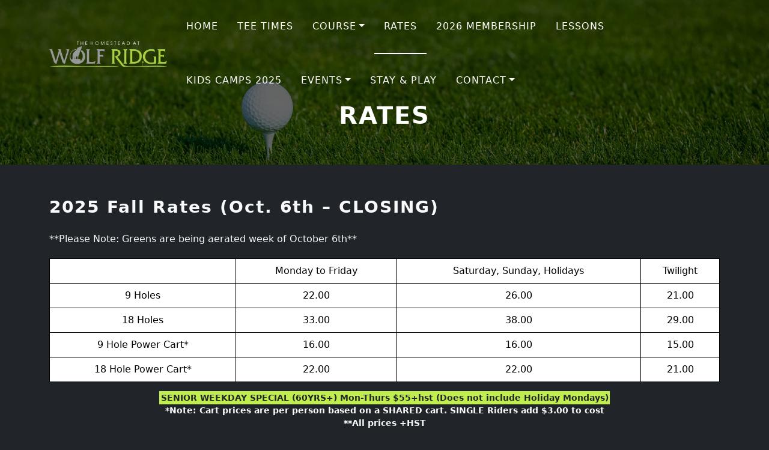

--- FILE ---
content_type: text/html; charset=UTF-8
request_url: https://www.homesteadgc.com/rates/
body_size: 14272
content:
<!DOCTYPE html>
<html lang="en-US">
<head >
<meta charset="UTF-8" />
<meta name="viewport" content="width=device-width, initial-scale=1" />
<meta name='robots' content='index, follow, max-image-preview:large, max-snippet:-1, max-video-preview:-1' />
	<style>img:is([sizes="auto" i], [sizes^="auto," i]) { contain-intrinsic-size: 3000px 1500px }</style>
	
	<!-- This site is optimized with the Yoast SEO plugin v26.4 - https://yoast.com/wordpress/plugins/seo/ -->
	<title>Rates - The Homestead at Wolf Ridge</title>
	<link rel="canonical" href="https://www.homesteadgc.com/rates/" />
	<meta property="og:locale" content="en_US" />
	<meta property="og:type" content="article" />
	<meta property="og:title" content="Rates - The Homestead at Wolf Ridge" />
	<meta property="og:description" content="2025 Fall Rates (Oct. 6th &#8211; CLOSING) **Please Note: Greens are being aerated week of October 6th** Monday to Friday Saturday, Sunday, Holidays Twilight 9 Holes 22.00 26.00 21.00 18 [&hellip;]" />
	<meta property="og:url" content="https://www.homesteadgc.com/rates/" />
	<meta property="og:site_name" content="The Homestead at Wolf Ridge" />
	<meta property="article:modified_time" content="2025-10-07T18:56:23+00:00" />
	<meta name="twitter:card" content="summary_large_image" />
	<meta name="twitter:label1" content="Est. reading time" />
	<meta name="twitter:data1" content="1 minute" />
	<script type="application/ld+json" class="yoast-schema-graph">{"@context":"https://schema.org","@graph":[{"@type":"WebPage","@id":"https://www.homesteadgc.com/rates/","url":"https://www.homesteadgc.com/rates/","name":"Rates - The Homestead at Wolf Ridge","isPartOf":{"@id":"https://www.homesteadgc.com/#website"},"datePublished":"2023-12-04T21:08:33+00:00","dateModified":"2025-10-07T18:56:23+00:00","breadcrumb":{"@id":"https://www.homesteadgc.com/rates/#breadcrumb"},"inLanguage":"en-US","potentialAction":[{"@type":"ReadAction","target":["https://www.homesteadgc.com/rates/"]}]},{"@type":"BreadcrumbList","@id":"https://www.homesteadgc.com/rates/#breadcrumb","itemListElement":[{"@type":"ListItem","position":1,"name":"Home","item":"https://www.homesteadgc.com/"},{"@type":"ListItem","position":2,"name":"Rates"}]},{"@type":"WebSite","@id":"https://www.homesteadgc.com/#website","url":"https://www.homesteadgc.com/","name":"The Homestead at Wolf Ridge","description":"","publisher":{"@id":"https://www.homesteadgc.com/#organization"},"potentialAction":[{"@type":"SearchAction","target":{"@type":"EntryPoint","urlTemplate":"https://www.homesteadgc.com/?s={search_term_string}"},"query-input":{"@type":"PropertyValueSpecification","valueRequired":true,"valueName":"search_term_string"}}],"inLanguage":"en-US"},{"@type":"Organization","@id":"https://www.homesteadgc.com/#organization","name":"The Homestead at Wolf Ridge","url":"https://www.homesteadgc.com/","logo":{"@type":"ImageObject","inLanguage":"en-US","@id":"https://www.homesteadgc.com/#/schema/logo/image/","url":"https://www.homesteadgc.com/wp-content/uploads/sites/9302/2023/12/HomesteadLogoResized.png","contentUrl":"https://www.homesteadgc.com/wp-content/uploads/sites/9302/2023/12/HomesteadLogoResized.png","width":1200,"height":254,"caption":"The Homestead at Wolf Ridge"},"image":{"@id":"https://www.homesteadgc.com/#/schema/logo/image/"}}]}</script>
	<!-- / Yoast SEO plugin. -->


<link rel='dns-prefetch' href='//cdn.parsely.com' />
<link rel='dns-prefetch' href='//stats.wp.com' />
<link rel='dns-prefetch' href='//fonts.googleapis.com' />
<link rel='dns-prefetch' href='//cdn.jsdelivr.net' />
<link rel='dns-prefetch' href='//v0.wordpress.com' />
<link href='https://fonts.googleapis.com' rel='preconnect' />
<link href='https://fonts.gstatic.com' crossorigin rel='preconnect' />
<link rel="alternate" type="application/rss+xml" title="The Homestead at Wolf Ridge &raquo; Feed" href="https://www.homesteadgc.com/feed/" />
<link rel="alternate" type="application/rss+xml" title="The Homestead at Wolf Ridge &raquo; Comments Feed" href="https://www.homesteadgc.com/comments/feed/" />
<link rel="alternate" type="text/calendar" title="The Homestead at Wolf Ridge &raquo; iCal Feed" href="https://www.homesteadgc.com/events/?ical=1" />
<script>
window._wpemojiSettings = {"baseUrl":"https:\/\/s.w.org\/images\/core\/emoji\/16.0.1\/72x72\/","ext":".png","svgUrl":"https:\/\/s.w.org\/images\/core\/emoji\/16.0.1\/svg\/","svgExt":".svg","source":{"concatemoji":"https:\/\/www.homesteadgc.com\/wp-includes\/js\/wp-emoji-release.min.js?ver=6.8.3"}};
/*! This file is auto-generated */
!function(s,n){var o,i,e;function c(e){try{var t={supportTests:e,timestamp:(new Date).valueOf()};sessionStorage.setItem(o,JSON.stringify(t))}catch(e){}}function p(e,t,n){e.clearRect(0,0,e.canvas.width,e.canvas.height),e.fillText(t,0,0);var t=new Uint32Array(e.getImageData(0,0,e.canvas.width,e.canvas.height).data),a=(e.clearRect(0,0,e.canvas.width,e.canvas.height),e.fillText(n,0,0),new Uint32Array(e.getImageData(0,0,e.canvas.width,e.canvas.height).data));return t.every(function(e,t){return e===a[t]})}function u(e,t){e.clearRect(0,0,e.canvas.width,e.canvas.height),e.fillText(t,0,0);for(var n=e.getImageData(16,16,1,1),a=0;a<n.data.length;a++)if(0!==n.data[a])return!1;return!0}function f(e,t,n,a){switch(t){case"flag":return n(e,"\ud83c\udff3\ufe0f\u200d\u26a7\ufe0f","\ud83c\udff3\ufe0f\u200b\u26a7\ufe0f")?!1:!n(e,"\ud83c\udde8\ud83c\uddf6","\ud83c\udde8\u200b\ud83c\uddf6")&&!n(e,"\ud83c\udff4\udb40\udc67\udb40\udc62\udb40\udc65\udb40\udc6e\udb40\udc67\udb40\udc7f","\ud83c\udff4\u200b\udb40\udc67\u200b\udb40\udc62\u200b\udb40\udc65\u200b\udb40\udc6e\u200b\udb40\udc67\u200b\udb40\udc7f");case"emoji":return!a(e,"\ud83e\udedf")}return!1}function g(e,t,n,a){var r="undefined"!=typeof WorkerGlobalScope&&self instanceof WorkerGlobalScope?new OffscreenCanvas(300,150):s.createElement("canvas"),o=r.getContext("2d",{willReadFrequently:!0}),i=(o.textBaseline="top",o.font="600 32px Arial",{});return e.forEach(function(e){i[e]=t(o,e,n,a)}),i}function t(e){var t=s.createElement("script");t.src=e,t.defer=!0,s.head.appendChild(t)}"undefined"!=typeof Promise&&(o="wpEmojiSettingsSupports",i=["flag","emoji"],n.supports={everything:!0,everythingExceptFlag:!0},e=new Promise(function(e){s.addEventListener("DOMContentLoaded",e,{once:!0})}),new Promise(function(t){var n=function(){try{var e=JSON.parse(sessionStorage.getItem(o));if("object"==typeof e&&"number"==typeof e.timestamp&&(new Date).valueOf()<e.timestamp+604800&&"object"==typeof e.supportTests)return e.supportTests}catch(e){}return null}();if(!n){if("undefined"!=typeof Worker&&"undefined"!=typeof OffscreenCanvas&&"undefined"!=typeof URL&&URL.createObjectURL&&"undefined"!=typeof Blob)try{var e="postMessage("+g.toString()+"("+[JSON.stringify(i),f.toString(),p.toString(),u.toString()].join(",")+"));",a=new Blob([e],{type:"text/javascript"}),r=new Worker(URL.createObjectURL(a),{name:"wpTestEmojiSupports"});return void(r.onmessage=function(e){c(n=e.data),r.terminate(),t(n)})}catch(e){}c(n=g(i,f,p,u))}t(n)}).then(function(e){for(var t in e)n.supports[t]=e[t],n.supports.everything=n.supports.everything&&n.supports[t],"flag"!==t&&(n.supports.everythingExceptFlag=n.supports.everythingExceptFlag&&n.supports[t]);n.supports.everythingExceptFlag=n.supports.everythingExceptFlag&&!n.supports.flag,n.DOMReady=!1,n.readyCallback=function(){n.DOMReady=!0}}).then(function(){return e}).then(function(){var e;n.supports.everything||(n.readyCallback(),(e=n.source||{}).concatemoji?t(e.concatemoji):e.wpemoji&&e.twemoji&&(t(e.twemoji),t(e.wpemoji)))}))}((window,document),window._wpemojiSettings);
</script>
<link rel='stylesheet' id='golfnow-mulberry-css' href='https://www.homesteadgc.com/wp-content/themes/gn-mulberry/style.css?ver=1.0.0' media='all' />
<style id='golfnow-mulberry-inline-css'>

 .palette {
 
             --theme-appearance--primary: #a8cf45;
             --theme-appearance--link-color: #a8cf45;
             --theme-appearance--primary-contrast: #212529;
             --theme-appearance--primary-darker: #8fb03b;
             --theme-appearance--primary-brighter: #c1ee4f;
             --theme-appearance--primary-rgb: 168, 207, 69;
             
             --theme-appearance--secondary: #ffffff;
             --theme-appearance--link-color: #ffffff;
             --theme-appearance--secondary-contrast: #212529;
             --theme-appearance--secondary-darker: #d9d9d9;
             --theme-appearance--secondary-brighter: #ffffff;
             --theme-appearance--secondary-rgb: 255, 255, 255;
             
 }
 
</style>
<style id='wp-emoji-styles-inline-css'>

	img.wp-smiley, img.emoji {
		display: inline !important;
		border: none !important;
		box-shadow: none !important;
		height: 1em !important;
		width: 1em !important;
		margin: 0 0.07em !important;
		vertical-align: -0.1em !important;
		background: none !important;
		padding: 0 !important;
	}
</style>
<link rel='stylesheet' id='wp-block-library-css' href='https://www.homesteadgc.com/wp-includes/css/dist/block-library/style.min.css?ver=6.8.3' media='all' />
<style id='classic-theme-styles-inline-css'>
/*! This file is auto-generated */
.wp-block-button__link{color:#fff;background-color:#32373c;border-radius:9999px;box-shadow:none;text-decoration:none;padding:calc(.667em + 2px) calc(1.333em + 2px);font-size:1.125em}.wp-block-file__button{background:#32373c;color:#fff;text-decoration:none}
</style>
<style id='safe-svg-svg-icon-style-inline-css'>
.safe-svg-cover{text-align:center}.safe-svg-cover .safe-svg-inside{display:inline-block;max-width:100%}.safe-svg-cover svg{fill:currentColor;height:100%;max-height:100%;max-width:100%;width:100%}

</style>
<style id='wp-parsely-recommendations-style-inline-css'>
.parsely-recommendations-list-title{font-size:1.2em}.parsely-recommendations-list{list-style:none;padding:unset}.parsely-recommendations-cardbody{overflow:hidden;padding:.8em;text-overflow:ellipsis;white-space:nowrap}.parsely-recommendations-cardmedia{padding:.8em .8em 0}

</style>
<link rel='stylesheet' id='mediaelement-css' href='https://www.homesteadgc.com/wp-includes/js/mediaelement/mediaelementplayer-legacy.min.css?ver=4.2.17' media='all' />
<link rel='stylesheet' id='wp-mediaelement-css' href='https://www.homesteadgc.com/wp-includes/js/mediaelement/wp-mediaelement.min.css?ver=6.8.3' media='all' />
<style id='jetpack-sharing-buttons-style-inline-css'>
.jetpack-sharing-buttons__services-list{display:flex;flex-direction:row;flex-wrap:wrap;gap:0;list-style-type:none;margin:5px;padding:0}.jetpack-sharing-buttons__services-list.has-small-icon-size{font-size:12px}.jetpack-sharing-buttons__services-list.has-normal-icon-size{font-size:16px}.jetpack-sharing-buttons__services-list.has-large-icon-size{font-size:24px}.jetpack-sharing-buttons__services-list.has-huge-icon-size{font-size:36px}@media print{.jetpack-sharing-buttons__services-list{display:none!important}}.editor-styles-wrapper .wp-block-jetpack-sharing-buttons{gap:0;padding-inline-start:0}ul.jetpack-sharing-buttons__services-list.has-background{padding:1.25em 2.375em}
</style>
<style id='ghostkit-typography-inline-css'>
 
</style>
<style id='global-styles-inline-css'>
:root{--wp--preset--aspect-ratio--square: 1;--wp--preset--aspect-ratio--4-3: 4/3;--wp--preset--aspect-ratio--3-4: 3/4;--wp--preset--aspect-ratio--3-2: 3/2;--wp--preset--aspect-ratio--2-3: 2/3;--wp--preset--aspect-ratio--16-9: 16/9;--wp--preset--aspect-ratio--9-16: 9/16;--wp--preset--color--black: #000000;--wp--preset--color--cyan-bluish-gray: #abb8c3;--wp--preset--color--white: #ffffff;--wp--preset--color--pale-pink: #f78da7;--wp--preset--color--vivid-red: #cf2e2e;--wp--preset--color--luminous-vivid-orange: #ff6900;--wp--preset--color--luminous-vivid-amber: #fcb900;--wp--preset--color--light-green-cyan: #7bdcb5;--wp--preset--color--vivid-green-cyan: #00d084;--wp--preset--color--pale-cyan-blue: #8ed1fc;--wp--preset--color--vivid-cyan-blue: #0693e3;--wp--preset--color--vivid-purple: #9b51e0;--wp--preset--color--theme-dark-darker: #1c1f23;--wp--preset--color--theme-light: #f8f9fa;--wp--preset--color--theme-light-darker: #d3d4d5;--wp--preset--color--theme-primary-contrast: #212529;--wp--preset--color--theme-dark-brighter: #262b2f;--wp--preset--color--theme-primary-brighter: #c1ee4f;--wp--preset--color--theme-primary: #a8cf45;--wp--preset--color--theme-primary-darker: #8fb03b;--wp--preset--color--theme-secondary: #ffffff;--wp--preset--color--theme-secondary-darker: #d9d9d9;--wp--preset--color--theme-black: #000000;--wp--preset--gradient--vivid-cyan-blue-to-vivid-purple: linear-gradient(135deg,rgba(6,147,227,1) 0%,rgb(155,81,224) 100%);--wp--preset--gradient--light-green-cyan-to-vivid-green-cyan: linear-gradient(135deg,rgb(122,220,180) 0%,rgb(0,208,130) 100%);--wp--preset--gradient--luminous-vivid-amber-to-luminous-vivid-orange: linear-gradient(135deg,rgba(252,185,0,1) 0%,rgba(255,105,0,1) 100%);--wp--preset--gradient--luminous-vivid-orange-to-vivid-red: linear-gradient(135deg,rgba(255,105,0,1) 0%,rgb(207,46,46) 100%);--wp--preset--gradient--very-light-gray-to-cyan-bluish-gray: linear-gradient(135deg,rgb(238,238,238) 0%,rgb(169,184,195) 100%);--wp--preset--gradient--cool-to-warm-spectrum: linear-gradient(135deg,rgb(74,234,220) 0%,rgb(151,120,209) 20%,rgb(207,42,186) 40%,rgb(238,44,130) 60%,rgb(251,105,98) 80%,rgb(254,248,76) 100%);--wp--preset--gradient--blush-light-purple: linear-gradient(135deg,rgb(255,206,236) 0%,rgb(152,150,240) 100%);--wp--preset--gradient--blush-bordeaux: linear-gradient(135deg,rgb(254,205,165) 0%,rgb(254,45,45) 50%,rgb(107,0,62) 100%);--wp--preset--gradient--luminous-dusk: linear-gradient(135deg,rgb(255,203,112) 0%,rgb(199,81,192) 50%,rgb(65,88,208) 100%);--wp--preset--gradient--pale-ocean: linear-gradient(135deg,rgb(255,245,203) 0%,rgb(182,227,212) 50%,rgb(51,167,181) 100%);--wp--preset--gradient--electric-grass: linear-gradient(135deg,rgb(202,248,128) 0%,rgb(113,206,126) 100%);--wp--preset--gradient--midnight: linear-gradient(135deg,rgb(2,3,129) 0%,rgb(40,116,252) 100%);--wp--preset--font-size--small: 14px;--wp--preset--font-size--medium: 20px;--wp--preset--font-size--large: 36px;--wp--preset--font-size--x-large: 42px;--wp--preset--font-size--smaller: 12px;--wp--preset--font-size--normal: 16px;--wp--preset--font-size--h-4: 18px;--wp--preset--font-size--h-3: 22px;--wp--preset--font-size--h-2: 28px;--wp--preset--font-size--h-1: 38px;--wp--preset--font-size--display-3: 48px;--wp--preset--font-size--display-2: 55px;--wp--preset--font-size--display-1: 60px;--wp--preset--spacing--20: 0.44rem;--wp--preset--spacing--30: 0.67rem;--wp--preset--spacing--40: 1rem;--wp--preset--spacing--50: 1.5rem;--wp--preset--spacing--60: 2.25rem;--wp--preset--spacing--70: 3.38rem;--wp--preset--spacing--80: 5.06rem;--wp--preset--shadow--natural: 6px 6px 9px rgba(0, 0, 0, 0.2);--wp--preset--shadow--deep: 12px 12px 50px rgba(0, 0, 0, 0.4);--wp--preset--shadow--sharp: 6px 6px 0px rgba(0, 0, 0, 0.2);--wp--preset--shadow--outlined: 6px 6px 0px -3px rgba(255, 255, 255, 1), 6px 6px rgba(0, 0, 0, 1);--wp--preset--shadow--crisp: 6px 6px 0px rgba(0, 0, 0, 1);}:where(.is-layout-flex){gap: 0.5em;}:where(.is-layout-grid){gap: 0.5em;}body .is-layout-flex{display: flex;}.is-layout-flex{flex-wrap: wrap;align-items: center;}.is-layout-flex > :is(*, div){margin: 0;}body .is-layout-grid{display: grid;}.is-layout-grid > :is(*, div){margin: 0;}:where(.wp-block-columns.is-layout-flex){gap: 2em;}:where(.wp-block-columns.is-layout-grid){gap: 2em;}:where(.wp-block-post-template.is-layout-flex){gap: 1.25em;}:where(.wp-block-post-template.is-layout-grid){gap: 1.25em;}.has-black-color{color: var(--wp--preset--color--black) !important;}.has-cyan-bluish-gray-color{color: var(--wp--preset--color--cyan-bluish-gray) !important;}.has-white-color{color: var(--wp--preset--color--white) !important;}.has-pale-pink-color{color: var(--wp--preset--color--pale-pink) !important;}.has-vivid-red-color{color: var(--wp--preset--color--vivid-red) !important;}.has-luminous-vivid-orange-color{color: var(--wp--preset--color--luminous-vivid-orange) !important;}.has-luminous-vivid-amber-color{color: var(--wp--preset--color--luminous-vivid-amber) !important;}.has-light-green-cyan-color{color: var(--wp--preset--color--light-green-cyan) !important;}.has-vivid-green-cyan-color{color: var(--wp--preset--color--vivid-green-cyan) !important;}.has-pale-cyan-blue-color{color: var(--wp--preset--color--pale-cyan-blue) !important;}.has-vivid-cyan-blue-color{color: var(--wp--preset--color--vivid-cyan-blue) !important;}.has-vivid-purple-color{color: var(--wp--preset--color--vivid-purple) !important;}.has-black-background-color{background-color: var(--wp--preset--color--black) !important;}.has-cyan-bluish-gray-background-color{background-color: var(--wp--preset--color--cyan-bluish-gray) !important;}.has-white-background-color{background-color: var(--wp--preset--color--white) !important;}.has-pale-pink-background-color{background-color: var(--wp--preset--color--pale-pink) !important;}.has-vivid-red-background-color{background-color: var(--wp--preset--color--vivid-red) !important;}.has-luminous-vivid-orange-background-color{background-color: var(--wp--preset--color--luminous-vivid-orange) !important;}.has-luminous-vivid-amber-background-color{background-color: var(--wp--preset--color--luminous-vivid-amber) !important;}.has-light-green-cyan-background-color{background-color: var(--wp--preset--color--light-green-cyan) !important;}.has-vivid-green-cyan-background-color{background-color: var(--wp--preset--color--vivid-green-cyan) !important;}.has-pale-cyan-blue-background-color{background-color: var(--wp--preset--color--pale-cyan-blue) !important;}.has-vivid-cyan-blue-background-color{background-color: var(--wp--preset--color--vivid-cyan-blue) !important;}.has-vivid-purple-background-color{background-color: var(--wp--preset--color--vivid-purple) !important;}.has-black-border-color{border-color: var(--wp--preset--color--black) !important;}.has-cyan-bluish-gray-border-color{border-color: var(--wp--preset--color--cyan-bluish-gray) !important;}.has-white-border-color{border-color: var(--wp--preset--color--white) !important;}.has-pale-pink-border-color{border-color: var(--wp--preset--color--pale-pink) !important;}.has-vivid-red-border-color{border-color: var(--wp--preset--color--vivid-red) !important;}.has-luminous-vivid-orange-border-color{border-color: var(--wp--preset--color--luminous-vivid-orange) !important;}.has-luminous-vivid-amber-border-color{border-color: var(--wp--preset--color--luminous-vivid-amber) !important;}.has-light-green-cyan-border-color{border-color: var(--wp--preset--color--light-green-cyan) !important;}.has-vivid-green-cyan-border-color{border-color: var(--wp--preset--color--vivid-green-cyan) !important;}.has-pale-cyan-blue-border-color{border-color: var(--wp--preset--color--pale-cyan-blue) !important;}.has-vivid-cyan-blue-border-color{border-color: var(--wp--preset--color--vivid-cyan-blue) !important;}.has-vivid-purple-border-color{border-color: var(--wp--preset--color--vivid-purple) !important;}.has-vivid-cyan-blue-to-vivid-purple-gradient-background{background: var(--wp--preset--gradient--vivid-cyan-blue-to-vivid-purple) !important;}.has-light-green-cyan-to-vivid-green-cyan-gradient-background{background: var(--wp--preset--gradient--light-green-cyan-to-vivid-green-cyan) !important;}.has-luminous-vivid-amber-to-luminous-vivid-orange-gradient-background{background: var(--wp--preset--gradient--luminous-vivid-amber-to-luminous-vivid-orange) !important;}.has-luminous-vivid-orange-to-vivid-red-gradient-background{background: var(--wp--preset--gradient--luminous-vivid-orange-to-vivid-red) !important;}.has-very-light-gray-to-cyan-bluish-gray-gradient-background{background: var(--wp--preset--gradient--very-light-gray-to-cyan-bluish-gray) !important;}.has-cool-to-warm-spectrum-gradient-background{background: var(--wp--preset--gradient--cool-to-warm-spectrum) !important;}.has-blush-light-purple-gradient-background{background: var(--wp--preset--gradient--blush-light-purple) !important;}.has-blush-bordeaux-gradient-background{background: var(--wp--preset--gradient--blush-bordeaux) !important;}.has-luminous-dusk-gradient-background{background: var(--wp--preset--gradient--luminous-dusk) !important;}.has-pale-ocean-gradient-background{background: var(--wp--preset--gradient--pale-ocean) !important;}.has-electric-grass-gradient-background{background: var(--wp--preset--gradient--electric-grass) !important;}.has-midnight-gradient-background{background: var(--wp--preset--gradient--midnight) !important;}.has-small-font-size{font-size: var(--wp--preset--font-size--small) !important;}.has-medium-font-size{font-size: var(--wp--preset--font-size--medium) !important;}.has-large-font-size{font-size: var(--wp--preset--font-size--large) !important;}.has-x-large-font-size{font-size: var(--wp--preset--font-size--x-large) !important;}
:where(.wp-block-post-template.is-layout-flex){gap: 1.25em;}:where(.wp-block-post-template.is-layout-grid){gap: 1.25em;}
:where(.wp-block-columns.is-layout-flex){gap: 2em;}:where(.wp-block-columns.is-layout-grid){gap: 2em;}
:root :where(.wp-block-pullquote){font-size: 1.5em;line-height: 1.6;}
</style>
<link rel='stylesheet' id='ghostkit-classic-theme-fallback-css' href='https://www.homesteadgc.com/wp-content/plugins/ghostkit/assets/css/fallback-classic-theme.css?ver=1767028681' media='all' />
<link rel='stylesheet' id='ghostkit-css' href='https://www.homesteadgc.com/wp-content/plugins/ghostkit/build/gutenberg/style.css?ver=1767028681' media='all' />
<link rel='stylesheet' id='login-with-google-css' href='https://www.homesteadgc.com/wp-content/client-mu-plugins/rkv-sso/login-with-google/assets/build/css/login.css?ver=1767028679' media='all' />
<link rel='stylesheet' id='golfnow-mulberry-gutenberg-css' href='https://www.homesteadgc.com/wp-content/plugins/nbcsn-basic-frameworks/frameworks/gn-basic/lib/gutenberg/front-end.css?ver=1.0.0' media='all' />
<style id='golfnow-mulberry-gutenberg-inline-css'>
        .site-container .has-smaller-font-size {
            font-size: 0.75rem;
        }        .site-container .has-small-font-size {
            font-size: 0.88rem;
        }        .site-container .has-normal-font-size {
            font-size: 1rem;
        }        .site-container .has-h4-font-size {
            font-size: 1.13rem;
        }        .site-container .has-h3-font-size {
            font-size: 1.38rem;
        }        .site-container .has-h2-font-size {
            font-size: 1.75rem;
        }        .site-container .has-h1-font-size {
            font-size: 2.38rem;
        }        .site-container .has-display-3-font-size {
            font-size: 3rem;
        }        .site-container .has-display-2-font-size {
            font-size: 3.44rem;
        }        .site-container .has-display-1-font-size {
            font-size: 3.75rem;
        }        .site-container .has-theme-dark-darker-color,
        .site-container .wp-block-button .wp-block-button__link.has-theme-dark-darker-color,
        .site-container .wp-block-button.is-style-outline .wp-block-button__link.has-theme-dark-darker-color {
            color: #1c1f23;
        }

        .site-container .has-theme-dark-darker-background-color,
        .site-container .wp-block-button .wp-block-button__link.has-theme-dark-darker-background-color,
        .site-container .wp-block-pullquote.is-style-solid-color.has-theme-dark-darker-background-color {
            background-color: #1c1f23;
        }        .site-container .has-theme-light-color,
        .site-container .wp-block-button .wp-block-button__link.has-theme-light-color,
        .site-container .wp-block-button.is-style-outline .wp-block-button__link.has-theme-light-color {
            color: #f8f9fa;
        }

        .site-container .has-theme-light-background-color,
        .site-container .wp-block-button .wp-block-button__link.has-theme-light-background-color,
        .site-container .wp-block-pullquote.is-style-solid-color.has-theme-light-background-color {
            background-color: #f8f9fa;
        }        .site-container .has-theme-light-darker-color,
        .site-container .wp-block-button .wp-block-button__link.has-theme-light-darker-color,
        .site-container .wp-block-button.is-style-outline .wp-block-button__link.has-theme-light-darker-color {
            color: #d3d4d5;
        }

        .site-container .has-theme-light-darker-background-color,
        .site-container .wp-block-button .wp-block-button__link.has-theme-light-darker-background-color,
        .site-container .wp-block-pullquote.is-style-solid-color.has-theme-light-darker-background-color {
            background-color: #d3d4d5;
        }        .site-container .has-theme-primary-contrast-color,
        .site-container .wp-block-button .wp-block-button__link.has-theme-primary-contrast-color,
        .site-container .wp-block-button.is-style-outline .wp-block-button__link.has-theme-primary-contrast-color {
            color: #212529;
        }

        .site-container .has-theme-primary-contrast-background-color,
        .site-container .wp-block-button .wp-block-button__link.has-theme-primary-contrast-background-color,
        .site-container .wp-block-pullquote.is-style-solid-color.has-theme-primary-contrast-background-color {
            background-color: #212529;
        }        .site-container .has-theme-dark-brighter-color,
        .site-container .wp-block-button .wp-block-button__link.has-theme-dark-brighter-color,
        .site-container .wp-block-button.is-style-outline .wp-block-button__link.has-theme-dark-brighter-color {
            color: #262b2f;
        }

        .site-container .has-theme-dark-brighter-background-color,
        .site-container .wp-block-button .wp-block-button__link.has-theme-dark-brighter-background-color,
        .site-container .wp-block-pullquote.is-style-solid-color.has-theme-dark-brighter-background-color {
            background-color: #262b2f;
        }        .site-container .has-theme-primary-brighter-color,
        .site-container .wp-block-button .wp-block-button__link.has-theme-primary-brighter-color,
        .site-container .wp-block-button.is-style-outline .wp-block-button__link.has-theme-primary-brighter-color {
            color: #c1ee4f;
        }

        .site-container .has-theme-primary-brighter-background-color,
        .site-container .wp-block-button .wp-block-button__link.has-theme-primary-brighter-background-color,
        .site-container .wp-block-pullquote.is-style-solid-color.has-theme-primary-brighter-background-color {
            background-color: #c1ee4f;
        }        .site-container .has-theme-primary-color,
        .site-container .wp-block-button .wp-block-button__link.has-theme-primary-color,
        .site-container .wp-block-button.is-style-outline .wp-block-button__link.has-theme-primary-color {
            color: #a8cf45;
        }

        .site-container .has-theme-primary-background-color,
        .site-container .wp-block-button .wp-block-button__link.has-theme-primary-background-color,
        .site-container .wp-block-pullquote.is-style-solid-color.has-theme-primary-background-color {
            background-color: #a8cf45;
        }        .site-container .has-theme-primary-darker-color,
        .site-container .wp-block-button .wp-block-button__link.has-theme-primary-darker-color,
        .site-container .wp-block-button.is-style-outline .wp-block-button__link.has-theme-primary-darker-color {
            color: #8fb03b;
        }

        .site-container .has-theme-primary-darker-background-color,
        .site-container .wp-block-button .wp-block-button__link.has-theme-primary-darker-background-color,
        .site-container .wp-block-pullquote.is-style-solid-color.has-theme-primary-darker-background-color {
            background-color: #8fb03b;
        }        .site-container .has-theme-secondary-color,
        .site-container .wp-block-button .wp-block-button__link.has-theme-secondary-color,
        .site-container .wp-block-button.is-style-outline .wp-block-button__link.has-theme-secondary-color {
            color: #ffffff;
        }

        .site-container .has-theme-secondary-background-color,
        .site-container .wp-block-button .wp-block-button__link.has-theme-secondary-background-color,
        .site-container .wp-block-pullquote.is-style-solid-color.has-theme-secondary-background-color {
            background-color: #ffffff;
        }        .site-container .has-theme-secondary-darker-color,
        .site-container .wp-block-button .wp-block-button__link.has-theme-secondary-darker-color,
        .site-container .wp-block-button.is-style-outline .wp-block-button__link.has-theme-secondary-darker-color {
            color: #d9d9d9;
        }

        .site-container .has-theme-secondary-darker-background-color,
        .site-container .wp-block-button .wp-block-button__link.has-theme-secondary-darker-background-color,
        .site-container .wp-block-pullquote.is-style-solid-color.has-theme-secondary-darker-background-color {
            background-color: #d9d9d9;
        }        .site-container .has-theme-black-color,
        .site-container .wp-block-button .wp-block-button__link.has-theme-black-color,
        .site-container .wp-block-button.is-style-outline .wp-block-button__link.has-theme-black-color {
            color: #000000;
        }

        .site-container .has-theme-black-background-color,
        .site-container .wp-block-button .wp-block-button__link.has-theme-black-background-color,
        .site-container .wp-block-pullquote.is-style-solid-color.has-theme-black-background-color {
            background-color: #000000;
        }
</style>
<link rel='stylesheet' id='golfnow-mulberry-fonts-css' href='https://fonts.googleapis.com/css2?family=Open+Sans:ital,wght@0,300;0,400;0,500;0,700;1,300;1,400;1,700&#038;display=swap' media='all' />
<link rel='stylesheet' id='nbcsn-basic-frameworks-icons-font-css' href='https://cdn.jsdelivr.net/npm/bootstrap-icons@1.9.1/font/bootstrap-icons.css?ver=b6d0cd3c15d752ee6995' media='all' />
<link rel='stylesheet' id='nbcsn-basic-frameworks-base-styles-css' href='https://www.homesteadgc.com/wp-content/plugins/nbcsn-basic-frameworks/frameworks/gn-basic/lib/build/style-framework.css?ver=b6d0cd3c15d752ee6995' media='all' />
<link rel='stylesheet' id='golfnow-legacy-shortcodes-css-css' href='https://www.homesteadgc.com/wp-content/plugins/golfnow-legacy-shortcodes//assets/css/shortcodes.css?ver=1.0' media='all' />
<link rel='stylesheet' id='golfnow-legacy-shortcodes-responsive-css-css' href='https://www.homesteadgc.com/wp-content/plugins/golfnow-legacy-shortcodes//assets/css/shortcodes_responsive.css?ver=1.0' media='all' />
<link rel='stylesheet' id='simple-social-icons-font-css' href='https://www.homesteadgc.com/wp-content/plugins/simple-social-icons/css/style.css?ver=3.0.2' media='all' />
<link rel='stylesheet' id='golf-now-customize-styles-css' href='https://www.homesteadgc.com/wp-content/plugins/golfnow-customize/assets/dist/customize.css?ver=0.1.3' media='all' />
<link rel='stylesheet' id='golf-now-calendar-styles-css' href='https://www.homesteadgc.com/wp-content/plugins/golfnow-customize/assets/dist/sugar-calendar.css?ver=0.1.1' media='all' />
<link rel='stylesheet' id='golfnow-mulberry-base-styles-css' href='https://www.homesteadgc.com/wp-content/themes/gn-mulberry/lib/processor-styles/build/style-theme-appearance.css?ver=c427c1cbc19d1a0ca097' media='all' />
<link rel='stylesheet' id='dashicons-css' href='https://www.homesteadgc.com/wp-includes/css/dashicons.min.css?ver=6.8.3' media='all' />
<script src="https://www.homesteadgc.com/wp-includes/js/jquery/jquery.min.js?ver=3.7.1" id="jquery-core-js"></script>
<script src="https://www.homesteadgc.com/wp-includes/js/jquery/jquery-migrate.min.js?ver=3.4.1" id="jquery-migrate-js"></script>
<script src="https://www.homesteadgc.com/wp-includes/js/dist/vendor/react.min.js?ver=18.3.1.1" id="react-js"></script>
<script src="https://www.homesteadgc.com/wp-includes/js/dist/vendor/react-dom.min.js?ver=18.3.1.1" id="react-dom-js"></script>
<script src="https://www.homesteadgc.com/wp-includes/js/dist/vendor/react-jsx-runtime.min.js?ver=18.3.1" id="react-jsx-runtime-js"></script>
<script src="https://www.homesteadgc.com/wp-content/plugins/nbcsn-basic-frameworks/frameworks/gn-basic/lib/build/framework.js?ver=b6d0cd3c15d752ee6995" id="nbcsn-basic-frameworks-custom-js-js"></script>
<script src="https://www.homesteadgc.com/wp-content/themes/gn-mulberry/lib/processor-styles/build/theme-appearance.js?ver=c427c1cbc19d1a0ca097" id="golfnow-mulberry-base-styles-js"></script>
<link rel="https://api.w.org/" href="https://www.homesteadgc.com/wp-json/" /><link rel="alternate" title="JSON" type="application/json" href="https://www.homesteadgc.com/wp-json/wp/v2/pages/12" /><meta name="generator" content="WordPress 6.8.3" />
<link rel='shortlink' href='https://www.homesteadgc.com/?p=12' />
<link rel="alternate" title="oEmbed (JSON)" type="application/json+oembed" href="https://www.homesteadgc.com/wp-json/oembed/1.0/embed?url=https%3A%2F%2Fwww.homesteadgc.com%2Frates%2F" />
<link rel="alternate" title="oEmbed (XML)" type="text/xml+oembed" href="https://www.homesteadgc.com/wp-json/oembed/1.0/embed?url=https%3A%2F%2Fwww.homesteadgc.com%2Frates%2F&#038;format=xml" />
<meta name="tec-api-version" content="v1"><meta name="tec-api-origin" content="https://www.homesteadgc.com"><link rel="alternate" href="https://www.homesteadgc.com/wp-json/tribe/events/v1/" />	<style>img#wpstats{display:none}</style>
				<style type="text/css">
			.ghostkit-effects-enabled .ghostkit-effects-reveal {
				pointer-events: none;
				visibility: hidden;
			}
		</style>
		<script>
			if (!window.matchMedia('(prefers-reduced-motion: reduce)').matches) {
				document.documentElement.classList.add(
					'ghostkit-effects-enabled'
				);
			}
		</script>
		<script type="application/ld+json" class="wp-parsely-metadata">{"@context":"https:\/\/schema.org","@type":"WebPage","headline":"Rates","url":"http:\/\/www.homesteadgc.com\/rates\/","mainEntityOfPage":{"@type":"WebPage","@id":"http:\/\/www.homesteadgc.com\/rates\/"},"thumbnailUrl":"","image":{"@type":"ImageObject","url":""},"articleSection":"Uncategorized","author":[{"@type":"Person","name":"Bethany Hash"}],"creator":["Bethany Hash"],"publisher":{"@type":"Organization","name":"The Homestead at Wolf Ridge","logo":""},"keywords":[],"dateCreated":"2023-12-04T21:08:33Z","datePublished":"2023-12-04T21:08:33Z","dateModified":"2025-10-07T18:56:23Z"}</script><!-- Google Analytics -->
<script>
(function(i,s,o,g,r,a,m){i['GoogleAnalyticsObject']=r;i[r]=i[r]||function(){
(i[r].q=i[r].q||[]).push(arguments)},i[r].l=1*new Date();a=s.createElement(o),
m=s.getElementsByTagName(o)[0];a.async=1;a.src=g;m.parentNode.insertBefore(a,m)
})(window,document,'script','https://www.google-analytics.com/analytics.js','ga');

	ga('create', 'UA-26642741-3', 'auto');
	ga('send', 'pageview');
</script>
<!-- End Google Analytics -->
<link rel="icon" href="https://www.homesteadgc.com/wp-content/uploads/sites/9302/2023/12/HSAW-logoBLUE.png?w=29" sizes="32x32" />
<link rel="icon" href="https://www.homesteadgc.com/wp-content/uploads/sites/9302/2023/12/HSAW-logoBLUE.png?w=177" sizes="192x192" />
<link rel="apple-touch-icon" href="https://www.homesteadgc.com/wp-content/uploads/sites/9302/2023/12/HSAW-logoBLUE.png?w=166" />
<meta name="msapplication-TileImage" content="https://www.homesteadgc.com/wp-content/uploads/sites/9302/2023/12/HSAW-logoBLUE.png?w=248" />
		<style id="wp-custom-css">
			/* Common CSS added to every new site. */

.site-footer .ghostkit-svg-icon {
	color: #fff;
}

.ghostkit-custom-weFTc a,
.ghostkit-custom-Z11GcH0 a,
.ghostkit-custom-XRUT8 a{
	color: #794304 !important;
}

.ghostkit-custom-weFTc a:hover,
.ghostkit-custom-Z11GcH0 a:hover,
.ghostkit-custom-XRUT8 a:hover {
	color: #ffffff !important;
}

.home #genesis-content {
	margin-bottom: 0;
}

#genesis-content {
	margin-bottom: 10em;
}

.ghostkit-accordion-item .ghostkit-accordion-item-heading>a { 
text-decoration:underline;
	font-size: 20px;

}

.site-footer .footer-widgets a {
    color: #fff !important;
    text-decoration: none;
}

.site-footer .footer-widgets a:hover {
    color: #fff;
    text-decoration: underline;
}

.site-container .wp-block-button .wp-block-button__link:hover{
	background-color: #32CD32 !important;
}

/*DECEMBER 19 2023 - STYLE CHOICES FOR POP UP WINDOW */
.modal__container {
	border: 15px solid #a8cf45;
	color: #000;
}

/*END POP UP WINDOW STYLING*/

/*DECEMBER 20 2023 - STYLE CHANGES TO HOMEPAGE/BODY TEXT*/
.home .tribe-common .tribe-common-h--alt, .home .tribe-events-c-messages__message-list-item{
	color: #fff !important;
}
td{
	color: #fff;
}

/*END HOMEPAGE STYLING*/		</style>
		</head>
<body class="wp-singular page-template-default page page-id-12 wp-custom-logo wp-embed-responsive wp-theme-genesis wp-child-theme-gn-mulberry tribe-no-js header-full-width full-width-content genesis-breadcrumbs-hidden genesis-singular-image-visible no-js palette bg-dark text-light first-block-core-heading">    <script>
    //<![CDATA[
    (function(){
        var c = document.body.classList;
        c.remove( 'no-js' );
        c.add( 'js' );
    })();
    //]]>
    </script>
    <div class="site-container bg-dark text-light"><ul class="genesis-skip-link"><li><a href="#genesis-nav-primary" class="screen-reader-shortcut"> Skip to primary navigation</a></li><li><a href="#genesis-content" class="screen-reader-shortcut"> Skip to main content</a></li></ul><header class="site-header"><div class="wrap navbar navbar-expand-lg navbar-dark bg-black text-white"><div class="site-inner"><div class="title-area logo-aspect--rectangle"><a href="https://www.homesteadgc.com/" class="custom-logo-link" rel="home"><img width="1024" height="217" src="https://www.homesteadgc.com/wp-content/uploads/sites/9302/2023/12/HomesteadLogoResized.png" class="custom-logo" alt="Homestead at Wolf Ridge logo" decoding="async" fetchpriority="high" srcset="https://www.homesteadgc.com/wp-content/uploads/sites/9302/2023/12/HomesteadLogoResized.png 1200w, https://www.homesteadgc.com/wp-content/uploads/sites/9302/2023/12/HomesteadLogoResized.png?resize=300,64 300w, https://www.homesteadgc.com/wp-content/uploads/sites/9302/2023/12/HomesteadLogoResized.png?resize=768,163 768w, https://www.homesteadgc.com/wp-content/uploads/sites/9302/2023/12/HomesteadLogoResized.png?resize=1024,217 1024w" sizes="(max-width: 1024px) 100vw, 1024px" /></a><p class="site-title">The Homestead at Wolf Ridge</p></div><button class="navbar-toggler" type="button" data-bs-toggle="collapse" data-bs-target="#genesis-nav-primary" aria-controls="genesis-nav-primary" aria-expanded="false" aria-label="Toggle Main Navigation"><span class="navbar-toggler-icon"></span></button><nav class="nav-primary collapse navbar-collapse" aria-label="Main Menu" id="genesis-nav-primary"><div class="wrap ms-auto"><ul id="menu-main-menu-3" class="menu genesis-nav-menu menu-primary navbar-nav"><li id="menu-item-31" class="menu-item menu-item-type-custom menu-item-object-custom menu-item-home menu-item-31 nav-item"><a class="nav-link" href="https://www.homesteadgc.com/"><span >Home</span></a></li>
<li id="menu-item-285" class="menu-item menu-item-type-custom menu-item-object-custom menu-item-285 nav-item"><a class="nav-link" target="_blank" rel="noopener" href="https://www.tee-on.com/PubGolf/servlet/com.teeon.teesheet.servlets.golfersection.ComboLanding?CourseCode=HAWR&#038;FromCourseWebsite=true"><span >Tee Times</span></a></li>
<li id="menu-item-43" class="menu-item menu-item-type-custom menu-item-object-custom menu-item-has-children menu-item-43 nav-item dropdown"><a class="nav-link dropdown-toggle" href="#" role="button" data-bs-toggle="dropdown" data-bs-auto-close="outside" aria-expanded="false" aria-label="Course Dropdown Menu" id="MainMenuDropdown43"><span >Course</span></a>
<ul class="sub-menu dropdown-menu" aria-labelledby="MainMenuDropdown43">
	<li id="menu-item-33" class="menu-item menu-item-type-post_type menu-item-object-page menu-item-33"><a class="dropdown-item" href="https://www.homesteadgc.com/course-info/"><span >Course Info</span></a></li>
	<li id="menu-item-36" class="menu-item menu-item-type-post_type menu-item-object-page menu-item-36"><a class="dropdown-item" href="https://www.homesteadgc.com/gallery/"><span >Gallery</span></a></li>
</ul>
</li>
<li class="menu-item menu-item-type-post_type menu-item-object-page current-menu-item page_item page-item-12 current_page_item menu-item-40 nav-item"><a class="nav-link active" href="https://www.homesteadgc.com/rates/" aria-current="page"><span >Rates</span></a></li>
<li class="menu-item menu-item-type-post_type menu-item-object-page menu-item-39 nav-item"><a class="nav-link" href="https://www.homesteadgc.com/membership/"><span >2026 Membership</span></a></li>
<li class="menu-item menu-item-type-post_type menu-item-object-page menu-item-393 nav-item"><a class="nav-link" href="https://www.homesteadgc.com/lessons/"><span >Lessons</span></a></li>
<li class="menu-item menu-item-type-post_type menu-item-object-page menu-item-38 nav-item"><a class="nav-link" href="https://www.homesteadgc.com/kids-camp/"><span >KIDS CAMPS 2025</span></a></li>
<li class="menu-item menu-item-type-custom menu-item-object-custom menu-item-has-children menu-item-273 nav-item dropdown"><a class="nav-link dropdown-toggle" href="#" role="button" data-bs-toggle="dropdown" data-bs-auto-close="outside" aria-expanded="false" aria-label="Events Dropdown Menu" id="MainMenuDropdown273"><span >Events</span></a>
<ul class="sub-menu dropdown-menu" aria-labelledby="MainMenuDropdown273">
	<li id="menu-item-274" class="menu-item menu-item-type-post_type menu-item-object-page menu-item-274"><a class="dropdown-item" href="https://www.homesteadgc.com/calendar-of-events/"><span >Calendar of Events</span></a></li>
</ul>
</li>
<li class="menu-item menu-item-type-post_type menu-item-object-page menu-item-41 nav-item"><a class="nav-link" href="https://www.homesteadgc.com/stay-play/"><span >Stay &amp; Play</span></a></li>
<li class="menu-item menu-item-type-custom menu-item-object-custom menu-item-has-children menu-item-44 nav-item dropdown"><a class="nav-link dropdown-toggle" href="#" role="button" data-bs-toggle="dropdown" data-bs-auto-close="outside" aria-expanded="false" aria-label="Contact Dropdown Menu" id="MainMenuDropdown44"><span >Contact</span></a>
<ul class="sub-menu dropdown-menu dropdown-menu-md-end dropdown-menu-xxl-start" aria-labelledby="MainMenuDropdown44">
	<li id="menu-item-32" class="menu-item menu-item-type-post_type menu-item-object-page menu-item-32"><a class="dropdown-item" href="https://www.homesteadgc.com/contact-us/"><span >Contact Us</span></a></li>
	<li id="menu-item-34" class="menu-item menu-item-type-post_type menu-item-object-page menu-item-34"><a class="dropdown-item" href="https://www.homesteadgc.com/e-club/"><span >E-Club</span></a></li>
</ul>
</li>
</ul></div></nav></div></div></header><main class="main-container"><div class="entry-header-custom entry-header alignfull"><div class="site-inner text-center"><h1 class="entry-title">Rates</h1>
</div><img alt="Image of golf greens." src="https://vip.teeitup.com/gn-basic/wp-content/uploads/sites/8604/2023/07/header-image.jpg" class="singular-image entry-image" /></div><div class="site-inner"><div class="content-sidebar-wrap"><section class="content" id="genesis-content"><article class="post-12 page type-page status-publish entry" aria-label="Rates"><div class="entry-content">
<h2 class="wp-block-heading" id="2025-spring-rates-june-28-sept-19th">2025 Fall Rates (Oct. 6th  &#8211; CLOSING)</h2>



<p>**Please Note: Greens are being aerated week of October 6th**</p>



<figure class="wp-block-table is-style-regular"><table><tbody><tr><td class="has-text-align-center" data-align="center"></td><td class="has-text-align-center" data-align="center">Monday to Friday</td><td class="has-text-align-center" data-align="center">Saturday, Sunday, Holidays</td><td class="has-text-align-center" data-align="center">Twilight</td></tr><tr><td class="has-text-align-center" data-align="center">9 Holes</td><td class="has-text-align-center" data-align="center">22.00</td><td class="has-text-align-center" data-align="center">26.00</td><td class="has-text-align-center" data-align="center">21.00</td></tr><tr><td class="has-text-align-center" data-align="center">18 Holes</td><td class="has-text-align-center" data-align="center">33.00</td><td class="has-text-align-center" data-align="center">38.00</td><td class="has-text-align-center" data-align="center">29.00</td></tr><tr><td class="has-text-align-center" data-align="center">9 Hole Power Cart*</td><td class="has-text-align-center" data-align="center">16.00</td><td class="has-text-align-center" data-align="center">16.00</td><td class="has-text-align-center" data-align="center">15.00</td></tr><tr><td class="has-text-align-center" data-align="center">18 Hole Power Cart*</td><td class="has-text-align-center" data-align="center">22.00</td><td class="has-text-align-center" data-align="center">22.00</td><td class="has-text-align-center" data-align="center">21.00</td></tr></tbody></table><figcaption class="wp-element-caption"><mark style="background-color:#c1ee4f" class="has-inline-color has-theme-primary-contrast-color">SENIOR WEEKDAY SPECIAL (60YRS+) Mon-Thurs $55+hst (Does not include Holiday Mondays)</mark><br>*Note: Cart prices are per person based on a SHARED cart. SINGLE Riders add $3.00 to cost<br>**All prices +HST</figcaption></figure>



<h2 class="wp-block-heading has-text-align-center" id="book-a-tee-time"><span class="ghostkit-text-uppercase"><a href="https://www.tee-on.com/PubGolf/servlet/com.teeon.teesheet.servlets.golfersection.ComboLanding?CourseCode=HAWR&amp;FromCourseWebsite=true"><mark style="background-color:#a8cf45" class="has-inline-color has-theme-black-color">Book a Tee Time</mark></a></span></h2>



<p></p>
</div></article></section></div></div></main><footer class="site-footer bg-dark text-light"><div class="wrap"><h2 class="footer-area-heading screen-reader-text">Page Footer</h2><div class="footer-widgets container" id="genesis-footer-widgets"><div class="row"><div class="widget-area footer-widgets-1 widget-area footer-widget-1 col-md col-12"><section id="media_image-2" class="widget widget_media_image"><div class="widget-wrap"><img width="1200" height="254" src="https://www.homesteadgc.com/wp-content/uploads/sites/9302/2023/12/HomesteadLogoResized.png?w=1200" class="image wp-image-186  attachment-1200x254 size-1200x254" alt="Homestead at Wolf Ridge logo" style="max-width: 100%; height: auto;" decoding="async" loading="lazy" srcset="https://www.homesteadgc.com/wp-content/uploads/sites/9302/2023/12/HomesteadLogoResized.png 1200w, https://www.homesteadgc.com/wp-content/uploads/sites/9302/2023/12/HomesteadLogoResized.png?resize=300,64 300w, https://www.homesteadgc.com/wp-content/uploads/sites/9302/2023/12/HomesteadLogoResized.png?resize=768,163 768w, https://www.homesteadgc.com/wp-content/uploads/sites/9302/2023/12/HomesteadLogoResized.png?resize=1024,217 1024w" sizes="auto, (max-width: 1200px) 100vw, 1200px" /></div></section>
</div><div class="widget-area footer-widgets-2 widget-area footer-widget-2 col-md col-12"><section id="ghostkit_reusable_widget-2" class="widget ghostkit-reusable-widget"><div class="widget-wrap"><h3 class="widget-title widgettitle">Contact Us</h3>

<div class="ghostkit-icon-box ghostkit-has-frame is-style-default ghostkit-custom-ptQGH"><div class="ghostkit-icon-box-icon ghostkit-icon-box-icon-align-left"><svg class="ghostkit-svg-icon ghostkit-svg-icon-fa" aria-hidden="true" role="img" xmlns="http://www.w3.org/2000/svg" viewBox="0 0 384 512"><path fill="currentColor" d="M172.268 501.67C26.97 291.031 0 269.413 0 192 0 85.961 85.961 0 192 0s192 85.961 192 192c0 77.413-26.97 99.031-172.268 309.67-9.535 13.774-29.93 13.773-39.464 0z"></path></svg></div><div class="ghostkit-icon-box-content is-layout-flow wp-block-icon-box-is-layout-flow">
<p class="ghostkit-custom-1XdiYP"><strong>Address</strong>: 214 Stone Church Road<br>Killaloe, Ontario K0J 2A0</p>
</div></div>



<div class="ghostkit-icon-box ghostkit-has-frame is-style-default ghostkit-custom-bdLzX"><div class="ghostkit-icon-box-icon ghostkit-icon-box-icon-align-left"><svg class="ghostkit-svg-icon ghostkit-svg-icon-fa" aria-hidden="true" role="img" xmlns="http://www.w3.org/2000/svg" viewBox="0 0 512 512"><path fill="currentColor" d="M502.3 190.8c3.9-3.1 9.7-.2 9.7 4.7V400c0 26.5-21.5 48-48 48H48c-26.5 0-48-21.5-48-48V195.6c0-5 5.7-7.8 9.7-4.7 22.4 17.4 52.1 39.5 154.1 113.6 21.1 15.4 56.7 47.8 92.2 47.6 35.7.3 72-32.8 92.3-47.6 102-74.1 131.6-96.3 154-113.7zM256 320c23.2.4 56.6-29.2 73.4-41.4 132.7-96.3 142.8-104.7 173.4-128.7 5.8-4.5 9.2-11.5 9.2-18.9v-19c0-26.5-21.5-48-48-48H48C21.5 64 0 85.5 0 112v19c0 7.4 3.4 14.3 9.2 18.9 30.6 23.9 40.7 32.4 173.4 128.7 16.8 12.2 50.2 41.8 73.4 41.4z"></path></svg></div><div class="ghostkit-icon-box-content is-layout-flow wp-block-icon-box-is-layout-flow">
<p class="ghostkit-custom-weFTc"><strong>Email</strong>: <a href="mailto:homesteadwolfridge@gmail.com">homesteadwolfridge@gmail.com</a></p>
</div></div>



<div class="ghostkit-icon-box ghostkit-has-frame is-style-default ghostkit-custom-ZJAour"><div class="ghostkit-icon-box-icon ghostkit-icon-box-icon-align-left"><svg class="ghostkit-svg-icon ghostkit-svg-icon-fa" aria-hidden="true" role="img" xmlns="http://www.w3.org/2000/svg" viewBox="0 0 512 512"><path fill="currentColor" d="M493.4 24.6l-104-24c-11.3-2.6-22.9 3.3-27.5 13.9l-48 112c-4.2 9.8-1.4 21.3 6.9 28l60.6 49.6c-36 76.7-98.9 140.5-177.2 177.2l-49.6-60.6c-6.8-8.3-18.2-11.1-28-6.9l-112 48C3.9 366.5-2 378.1.6 389.4l24 104C27.1 504.2 36.7 512 48 512c256.1 0 464-207.5 464-464 0-11.2-7.7-20.9-18.6-23.4z"></path></svg></div><div class="ghostkit-icon-box-content is-layout-flow wp-block-icon-box-is-layout-flow">
<p class="ghostkit-custom-Z11GcH0"><strong>Phone</strong>: <a href="tel:6137571818">(613) 757-1818</a></p>
</div></div>



<div class="ghostkit-icon-box ghostkit-has-frame is-style-default ghostkit-custom-1F4fmx"><div class="ghostkit-icon-box-icon ghostkit-icon-box-icon-align-left"><svg class="ghostkit-svg-icon ghostkit-svg-icon-fa" aria-hidden="true" role="img" xmlns="http://www.w3.org/2000/svg" viewBox="0 0 512 512"><path fill="currentColor" d="M493.4 24.6l-104-24c-11.3-2.6-22.9 3.3-27.5 13.9l-48 112c-4.2 9.8-1.4 21.3 6.9 28l60.6 49.6c-36 76.7-98.9 140.5-177.2 177.2l-49.6-60.6c-6.8-8.3-18.2-11.1-28-6.9l-112 48C3.9 366.5-2 378.1.6 389.4l24 104C27.1 504.2 36.7 512 48 512c256.1 0 464-207.5 464-464 0-11.2-7.7-20.9-18.6-23.4z"></path></svg></div><div class="ghostkit-icon-box-content is-layout-flow wp-block-icon-box-is-layout-flow">
<p class="ghostkit-custom-XRUT8"><strong>Toll Free</strong>: <a href="tel:8663561818">(866) 356-1818</a></p>
</div></div>
</div></section>
</div><div class="widget-area footer-widgets-3 widget-area footer-widget-3 col-md col-12"><section id="custom_html-2" class="widget_text widget widget_custom_html"><div class="widget_text widget-wrap"><h3 class="widget-title widgettitle">Local Weather</h3>
<div class="textwidget custom-html-widget"><a class="weatherwidget-io" href="https://forecast7.com/en/45d58n77d47/k0j-2a0/" data-label_1="KILLALOE" data-label_2="WEATHER" data-textcolor="#ffffff" >KILLALOE WEATHER</a>
<script>
!function(d,s,id){var js,fjs=d.getElementsByTagName(s)[0];if(!d.getElementById(id)){js=d.createElement(s);js.id=id;js.src='https://weatherwidget.io/js/widget.min.js';fjs.parentNode.insertBefore(js,fjs);}}(document,'script','weatherwidget-io-js');
</script></div></div></section>
</div></div></div><div class="return-to-top-button__container"></div><div class="golfnow-footer-wrap"><div class="container"><div class="row flex-column-reverse">		<div class="golfnow-footer text-white">
						<div class="copy">Copyright &copy; 2026 The Homestead at Wolf Ridge All Rights Reserved.</div>
			<div class="poweredbyGCS">
				<span style="color: white; display: block; padding-bottom: 10px;">
					Powered by				</span>
				<a href="https://www.golfnowbusiness.com/" target="_blank">
					<img alt="Powered by Golf Channel Solutions" src="https://www.homesteadgc.com/wp-content/plugins/golfnow-customize/assets/images/GN_Primary_Logo_RGB_Inverse.png">
				</a>
			</div>
		</div>
		</div></div></div></div></footer></div><script type="speculationrules">
{"prefetch":[{"source":"document","where":{"and":[{"href_matches":"\/*"},{"not":{"href_matches":["\/wp-*.php","\/wp-admin\/*","\/wp-content\/uploads\/sites\/9302\/*","\/wp-content\/*","\/wp-content\/plugins\/*","\/wp-content\/themes\/gn-mulberry\/*","\/wp-content\/themes\/genesis\/*","\/*\\?(.+)"]}},{"not":{"selector_matches":"a[rel~=\"nofollow\"]"}},{"not":{"selector_matches":".no-prefetch, .no-prefetch a"}}]},"eagerness":"conservative"}]}
</script>
		<script>
		( function ( body ) {
			'use strict';
			body.className = body.className.replace( /\btribe-no-js\b/, 'tribe-js' );
		} )( document.body );
		</script>
		<style type="text/css" media="screen"></style>	<script>
		var url=window.location.toString();
		var _comscore = _comscore || [];
		_comscore.push( { c1: "2", c2: "6035083", c3: "", c4: url } );
		(function() {
			var s = document.createElement("script"), el = document.getElementsByTagName("script")[0];
			s.async = true;
			s.src = (document.location.protocol == "https:" ? "https://sb" : "http://b") + ".scorecardresearch.com/beacon.js";
			el.parentNode.insertBefore( s, el );
		})();
	</script>
	<noscript>
		<img src="https://b.scorecardresearch.com/p?c1=2&c2=6035083&c3=&c4=&c5=&c6=&c15=&cv=2.0&cj=1" />
	</noscript>
		<script> /* <![CDATA[ */var tribe_l10n_datatables = {"aria":{"sort_ascending":": activate to sort column ascending","sort_descending":": activate to sort column descending"},"length_menu":"Show _MENU_ entries","empty_table":"No data available in table","info":"Showing _START_ to _END_ of _TOTAL_ entries","info_empty":"Showing 0 to 0 of 0 entries","info_filtered":"(filtered from _MAX_ total entries)","zero_records":"No matching records found","search":"Search:","all_selected_text":"All items on this page were selected. ","select_all_link":"Select all pages","clear_selection":"Clear Selection.","pagination":{"all":"All","next":"Next","previous":"Previous"},"select":{"rows":{"0":"","_":": Selected %d rows","1":": Selected 1 row"}},"datepicker":{"dayNames":["Sunday","Monday","Tuesday","Wednesday","Thursday","Friday","Saturday"],"dayNamesShort":["Sun","Mon","Tue","Wed","Thu","Fri","Sat"],"dayNamesMin":["S","M","T","W","T","F","S"],"monthNames":["January","February","March","April","May","June","July","August","September","October","November","December"],"monthNamesShort":["January","February","March","April","May","June","July","August","September","October","November","December"],"monthNamesMin":["Jan","Feb","Mar","Apr","May","Jun","Jul","Aug","Sep","Oct","Nov","Dec"],"nextText":"Next","prevText":"Prev","currentText":"Today","closeText":"Done","today":"Today","clear":"Clear"}};/* ]]> */ </script><link rel='stylesheet' id='ghostkit-block-icon-box-css' href='https://www.homesteadgc.com/wp-content/plugins/ghostkit/build/gutenberg/blocks/icon-box/styles/style.css?ver=1767028681' media='all' />
<script id="ghostkit-blocks-widget-custom-css-js-after">
(function(){
                        var styleTag = document.createElement("style");
                        styleTag.id = "ghostkit-blocks-widget-custom-css-inline-css";
                        styleTag.innerHTML = ".ghostkit-custom-ptQGH { --gkt-icon-box--icon__font-size: 20px; --gkt-icon-box--icon__color: #333333; border-style: solid; border-width: 0px; border-color: #000000; padding-top: 00px; padding-bottom: 0px; padding-left: 0px; padding-right: 0px; margin-bottom: 10px; } .ghostkit-custom-bdLzX { --gkt-icon-box--icon__font-size: 20px; --gkt-icon-box--icon__color: #333333; border-style: solid; border-width: 0px; margin-bottom: 10px; padding-bottom: 0px; padding-top: 0px; padding-left: 0px; padding-right: 0px; } .ghostkit-custom-ZJAour { --gkt-icon-box--icon__font-size: 20px; --gkt-icon-box--icon__color: #333333; border-style: solid; border-width: 0px; margin-bottom: 10px; padding-bottom: 0px; padding-top: 0px; padding-left: 0px; padding-right: 0px; } .ghostkit-custom-1F4fmx { --gkt-icon-box--icon__font-size: 20px; --gkt-icon-box--icon__color: #333333; border-style: solid; border-width: 0px; margin-bottom: 10px; padding-bottom: 0px; padding-top: 0px; padding-left: 0px; padding-right: 0px; }.ghostkit-custom-1XdiYP { margin-bottom: 0px; }.ghostkit-custom-weFTc { margin-bottom: 0px; }.ghostkit-custom-Z11GcH0 { margin-bottom: 0px; }.ghostkit-custom-XRUT8 { margin-bottom: 0px; }";
                        document.body.appendChild(styleTag);
                    }());
</script>
<script src="https://www.homesteadgc.com/wp-content/plugins/the-events-calendar/common/build/js/user-agent.js?ver=da75d0bdea6dde3898df" id="tec-user-agent-js"></script>
<script src="https://www.homesteadgc.com/wp-includes/js/dist/hooks.min.js?ver=4d63a3d491d11ffd8ac6" id="wp-hooks-js"></script>
<script src="https://www.homesteadgc.com/wp-includes/js/dist/i18n.min.js?ver=5e580eb46a90c2b997e6" id="wp-i18n-js"></script>
<script id="wp-i18n-js-after">
wp.i18n.setLocaleData( { 'text direction\u0004ltr': [ 'ltr' ] } );
</script>
<script src="https://www.homesteadgc.com/wp-content/mu-plugins/wp-parsely-3.21/build/loader.js?ver=ecf94842061bea03d54b" id="wp-parsely-loader-js"></script>
<script data-parsely-site="vip.nbcsportsnext.com" src="https://cdn.parsely.com/keys/vip.nbcsportsnext.com/p.js?ver=3.21.2" id="parsely-cfg"></script>
<script src="https://www.homesteadgc.com/wp-content/plugins/ghostkit/assets/vendor/ivent/dist/ivent.min.js?ver=0.2.0" id="ivent-js"></script>
<script id="ghostkit-helper-js-extra">
var ghostkitVariables = {"version":"3.4.4","pro":"","themeName":"Genesis","settings":[],"disabledBlocks":[],"media_sizes":{"sm":576,"md":768,"lg":992,"xl":1200},"timezone":"UTC+00:00","googleMapsAPIKey":"","googleMapsAPIUrl":"https:\/\/maps.googleapis.com\/maps\/api\/js?v=3.exp&language=en","googleReCaptchaAPISiteKey":"","googleReCaptchaAPISecretKey":"","sidebars":{"sidebar":{"id":"sidebar","name":"Primary Sidebar"},"top-bar":{"id":"top-bar","name":"Top Bar"},"pre-footer-widget":{"id":"pre-footer-widget","name":"Pre Footer Widget"},"footer-widget-1":{"id":"footer-widget-1","name":"Footer Widget 1"},"footer-widget-2":{"id":"footer-widget-2","name":"Footer Widget 2"},"footer-widget-3":{"id":"footer-widget-3","name":"Footer Widget 3"},"site-power-footer":{"id":"site-power-footer","name":"Footer Important Links"},"homepage-before-content":{"id":"homepage-before-content","name":"Homepage Before Content"}},"icons":[],"shapes":[],"fonts":[],"customTypographyList":[],"admin_url":"https:\/\/www.homesteadgc.com\/wp-admin\/","admin_templates_url":"https:\/\/www.homesteadgc.com\/wp-admin\/edit.php?post_type=ghostkit_template"};
</script>
<script id="ghostkit-helper-js-before">
if (ghostkitVariables) { ghostkitVariables.allowPluginColorPalette = true; }
if (ghostkitVariables) { ghostkitVariables.allowPluginCustomizer = true; }
</script>
<script src="https://www.homesteadgc.com/wp-content/plugins/ghostkit/build/assets/js/helper.js?ver=1403a9c18f9b7b6b9525" id="ghostkit-helper-js"></script>
<script src="https://www.homesteadgc.com/wp-content/plugins/ghostkit/build/assets/js/event-fallbacks.js?ver=decaba978f8c6159be7a" id="ghostkit-event-fallbacks-js"></script>
<script src="https://www.homesteadgc.com/wp-content/plugins/ghostkit/assets/vendor/motion/dist/motion.min.js?ver=11.15.0" id="motion-js"></script>
<script src="https://www.homesteadgc.com/wp-content/plugins/ghostkit/build/assets/js/main.js?ver=e413b5dd702e70f45593" id="ghostkit-js"></script>
<script src="https://www.homesteadgc.com/wp-content/plugins/ghostkit/build/gutenberg/extend/effects/frontend.js?ver=42f5f2cc501efadd2b31" id="ghostkit-extension-effects-js"></script>
<script src="https://www.homesteadgc.com/wp-content/plugins/ghostkit/build/gutenberg/style-variants/core-list/frontend.js?ver=a973ba5275fec96abda8" id="ghostkit-style-variant-core-list-js"></script>
<script src="https://www.homesteadgc.com/wp-content/themes/genesis/lib/js/skip-links.min.js?ver=3.6.0" id="skip-links-js"></script>
<script src="https://www.homesteadgc.com/wp-content/plugins/nbcsn-basic-frameworks/frameworks/gn-basic/lib/woocommerce/js/accessibility.js?ver=1.0" id="woocommerce_accessibility-js"></script>
<script id="golfnow-legacy-shortcodes-js-js-extra">
var genesis_shortcodes_strings = {"previous":"Previous","next":"Next"};
</script>
<script src="https://www.homesteadgc.com/wp-content/plugins/golfnow-legacy-shortcodes//assets/js/genesis_shortcodes_frontend.js?ver=1.0" id="golfnow-legacy-shortcodes-js-js"></script>
<script id="golfnow-scripts-js-extra">
var GN = {"background_images":""};
</script>
<script src="https://www.homesteadgc.com/wp-content/plugins/golfnow-customize/assets/dist/scripts.min.js?ver=0.1.1" id="golfnow-scripts-js"></script>
<script id="jetpack-stats-js-before">
_stq = window._stq || [];
_stq.push([ "view", JSON.parse("{\"v\":\"ext\",\"blog\":\"226667031\",\"post\":\"12\",\"tz\":\"0\",\"srv\":\"www.homesteadgc.com\",\"hp\":\"vip\",\"j\":\"1:15.1.1\"}") ]);
_stq.push([ "clickTrackerInit", "226667031", "12" ]);
</script>
<script src="https://stats.wp.com/e-202601.js" id="jetpack-stats-js" defer data-wp-strategy="defer"></script>
</body></html>


--- FILE ---
content_type: text/css
request_url: https://www.homesteadgc.com/wp-content/themes/gn-mulberry/style.css?ver=1.0.0
body_size: 258
content:
/*
Theme Name: GolfNow - Mulberry
Theme URI: https://vip.teeitup.com/gn-mulberry/
Description: This is the sample theme created for the Genesis Framework.
Author: GolfNow
Author URI: https://business.golfnow.com/Website-Theme-Library/

Version: 1.0.0

Template: genesis

License: GPL-2.0-or-later
License URI: https://www.gnu.org/licenses/gpl-2.0.html

Text Domain: gn-mulberry
Requires at least: 5.4
Requires PHP: 5.6
*/

--- FILE ---
content_type: text/css
request_url: https://www.homesteadgc.com/wp-content/plugins/nbcsn-basic-frameworks/frameworks/gn-basic/lib/build/style-framework.css?ver=b6d0cd3c15d752ee6995
body_size: 34926
content:
:root,[data-bs-theme=light]{--theme-appearance--blue:#0d6efd;--theme-appearance--indigo:#6610f2;--theme-appearance--purple:#6f42c1;--theme-appearance--pink:#d63384;--theme-appearance--red:#dc3545;--theme-appearance--orange:#fd7e14;--theme-appearance--yellow:#ffc107;--theme-appearance--green:#198754;--theme-appearance--teal:#20c997;--theme-appearance--cyan:#0dcaf0;--theme-appearance--black:#000;--theme-appearance--white:#fff;--theme-appearance--gray:#787878;--theme-appearance--gray-dark:#3c3c3c;--theme-appearance--gray-100:#eaeaea;--theme-appearance--gray-200:#d5d5d5;--theme-appearance--gray-300:silver;--theme-appearance--gray-400:#ababab;--theme-appearance--gray-500:#969696;--theme-appearance--gray-600:#787878;--theme-appearance--gray-700:#5a5a5a;--theme-appearance--gray-800:#3c3c3c;--theme-appearance--gray-900:#1e1e1e;--theme-appearance--primary-darker:#c92;--theme-appearance--primary-brighter:#f2bf48;--theme-appearance--primary-contrast:#000;--theme-appearance--secondary-darker:#169540;--theme-appearance--secondary-brighter:#3cbb66;--theme-appearance--secondary-contrast:#000;--theme-appearance--primary:#f0b428;--theme-appearance--secondary:#1aaf4b;--theme-appearance--success:#198754;--theme-appearance--info:#0dcaf0;--theme-appearance--warning:#ffc107;--theme-appearance--danger:#dc3545;--theme-appearance--light:#eaeaea;--theme-appearance--dark:#1e1e1e;--theme-appearance--primary-darker-rgb:204,153,34;--theme-appearance--primary-brighter-rgb:242,191,72;--theme-appearance--primary-contrast-rgb:0,0,0;--theme-appearance--secondary-darker-rgb:22,149,64;--theme-appearance--secondary-brighter-rgb:60,187,102;--theme-appearance--secondary-contrast-rgb:0,0,0;--theme-appearance--primary-rgb:240,180,40;--theme-appearance--secondary-rgb:26,175,75;--theme-appearance--success-rgb:25,135,84;--theme-appearance--info-rgb:13,202,240;--theme-appearance--warning-rgb:255,193,7;--theme-appearance--danger-rgb:220,53,69;--theme-appearance--light-rgb:234,234,234;--theme-appearance--dark-rgb:30,30,30;--theme-appearance--primary-text-emphasis:#604810;--theme-appearance--secondary-text-emphasis:#0a461e;--theme-appearance--success-text-emphasis:#0a3622;--theme-appearance--info-text-emphasis:#055160;--theme-appearance--warning-text-emphasis:#664d03;--theme-appearance--danger-text-emphasis:#58151c;--theme-appearance--light-text-emphasis:#5a5a5a;--theme-appearance--dark-text-emphasis:#5a5a5a;--theme-appearance--primary-bg-subtle:#fcf0d4;--theme-appearance--secondary-bg-subtle:#d1efdb;--theme-appearance--success-bg-subtle:#d1e7dd;--theme-appearance--info-bg-subtle:#cff4fc;--theme-appearance--warning-bg-subtle:#fff3cd;--theme-appearance--danger-bg-subtle:#f8d7da;--theme-appearance--light-bg-subtle:#f5f5f5;--theme-appearance--dark-bg-subtle:#ababab;--theme-appearance--primary-border-subtle:#f9e1a9;--theme-appearance--secondary-border-subtle:#a3dfb7;--theme-appearance--success-border-subtle:#a3cfbb;--theme-appearance--info-border-subtle:#9eeaf9;--theme-appearance--warning-border-subtle:#ffe69c;--theme-appearance--danger-border-subtle:#f1aeb5;--theme-appearance--light-border-subtle:#d5d5d5;--theme-appearance--dark-border-subtle:#969696;--theme-appearance--white-rgb:255,255,255;--theme-appearance--black-rgb:0,0,0;--theme-appearance--font-sans-serif:system-ui,-apple-system,"Segoe UI",Roboto,"Helvetica Neue","Noto Sans","Liberation Sans",Arial,sans-serif,"Apple Color Emoji","Segoe UI Emoji","Segoe UI Symbol","Noto Color Emoji";--theme-appearance--font-monospace:SFMono-Regular,Menlo,Monaco,Consolas,"Liberation Mono","Courier New",monospace;--theme-appearance--gradient:linear-gradient(180deg,hsla(0,0%,100%,.15),hsla(0,0%,100%,0));--theme-appearance--body-font-family:var(--theme-appearance--font-sans-serif);--theme-appearance--body-font-size:1rem;--theme-appearance--body-font-weight:400;--theme-appearance--body-line-height:1.5;--theme-appearance--body-color:#333;--theme-appearance--body-color-rgb:51,51,51;--theme-appearance--body-bg:#fff;--theme-appearance--body-bg-rgb:255,255,255;--theme-appearance--emphasis-color:#000;--theme-appearance--emphasis-color-rgb:0,0,0;--theme-appearance--secondary-color:rgba(51,51,51,.75);--theme-appearance--secondary-color-rgb:51,51,51;--theme-appearance--secondary-bg:#d5d5d5;--theme-appearance--secondary-bg-rgb:213,213,213;--theme-appearance--tertiary-color:rgba(51,51,51,.5);--theme-appearance--tertiary-color-rgb:51,51,51;--theme-appearance--tertiary-bg:#eaeaea;--theme-appearance--tertiary-bg-rgb:234,234,234;--theme-appearance--heading-color:var(--theme-appearance--heading-color);--theme-appearance--link-color:#f0b428;--theme-appearance--link-color-rgb:240,180,40;--theme-appearance--link-decoration:underline;--theme-appearance--link-hover-color:#c09020;--theme-appearance--link-hover-color-rgb:192,144,32;--theme-appearance--code-color:#d63384;--theme-appearance--highlight-color:#333;--theme-appearance--highlight-bg:#fff3cd;--theme-appearance--border-width:1px;--theme-appearance--border-style:solid;--theme-appearance--border-color:silver;--theme-appearance--border-color-translucent:rgba(0,0,0,.175);--theme-appearance--border-radius:0.375rem;--theme-appearance--border-radius-sm:0.25rem;--theme-appearance--border-radius-lg:0.5rem;--theme-appearance--border-radius-xl:1rem;--theme-appearance--border-radius-xxl:2rem;--theme-appearance--border-radius-2xl:var(--theme-appearance--border-radius-xxl);--theme-appearance--border-radius-pill:50rem;--theme-appearance--box-shadow:0 0.5rem 1rem rgba(0,0,0,.15);--theme-appearance--box-shadow-sm:0 0.125rem 0.25rem rgba(0,0,0,.075);--theme-appearance--box-shadow-lg:0 1rem 3rem rgba(0,0,0,.175);--theme-appearance--box-shadow-inset:inset 0 1px 2px rgba(0,0,0,.075);--theme-appearance--focus-ring-width:0.25rem;--theme-appearance--focus-ring-opacity:0.25;--theme-appearance--focus-ring-color:rgba(240,180,40,.25);--theme-appearance--form-valid-color:#198754;--theme-appearance--form-valid-border-color:#198754;--theme-appearance--form-invalid-color:#dc3545;--theme-appearance--form-invalid-border-color:#dc3545}[data-bs-theme=dark]{color-scheme:dark;--theme-appearance--body-color:silver;--theme-appearance--body-color-rgb:192,192,192;--theme-appearance--body-bg:#1e1e1e;--theme-appearance--body-bg-rgb:30,30,30;--theme-appearance--emphasis-color:#fff;--theme-appearance--emphasis-color-rgb:255,255,255;--theme-appearance--secondary-color:hsla(0,0%,75%,.75);--theme-appearance--secondary-color-rgb:192,192,192;--theme-appearance--secondary-bg:#3c3c3c;--theme-appearance--secondary-bg-rgb:60,60,60;--theme-appearance--tertiary-color:hsla(0,0%,75%,.5);--theme-appearance--tertiary-color-rgb:192,192,192;--theme-appearance--tertiary-bg:#2d2d2d;--theme-appearance--tertiary-bg-rgb:45,45,45;--theme-appearance--primary-text-emphasis:#f6d27e;--theme-appearance--secondary-text-emphasis:#76cf93;--theme-appearance--success-text-emphasis:#75b798;--theme-appearance--info-text-emphasis:#6edff6;--theme-appearance--warning-text-emphasis:#ffda6a;--theme-appearance--danger-text-emphasis:#ea868f;--theme-appearance--light-text-emphasis:#eaeaea;--theme-appearance--dark-text-emphasis:silver;--theme-appearance--primary-bg-subtle:#302408;--theme-appearance--secondary-bg-subtle:#05230f;--theme-appearance--success-bg-subtle:#051b11;--theme-appearance--info-bg-subtle:#032830;--theme-appearance--warning-bg-subtle:#332701;--theme-appearance--danger-bg-subtle:#2c0b0e;--theme-appearance--light-bg-subtle:#3c3c3c;--theme-appearance--dark-bg-subtle:#1e1e1e;--theme-appearance--primary-border-subtle:#906c18;--theme-appearance--secondary-border-subtle:#10692d;--theme-appearance--success-border-subtle:#0f5132;--theme-appearance--info-border-subtle:#087990;--theme-appearance--warning-border-subtle:#997404;--theme-appearance--danger-border-subtle:#842029;--theme-appearance--light-border-subtle:#5a5a5a;--theme-appearance--dark-border-subtle:#3c3c3c;--theme-appearance--heading-color:inherit;--theme-appearance--link-color:#f6d27e;--theme-appearance--link-hover-color:#f8db98;--theme-appearance--link-color-rgb:246,210,126;--theme-appearance--link-hover-color-rgb:248,219,152;--theme-appearance--code-color:#e685b5;--theme-appearance--highlight-color:silver;--theme-appearance--highlight-bg:#664d03;--theme-appearance--border-color:#5a5a5a;--theme-appearance--border-color-translucent:hsla(0,0%,100%,.15);--theme-appearance--form-valid-color:#75b798;--theme-appearance--form-valid-border-color:#75b798;--theme-appearance--form-invalid-color:#ea868f;--theme-appearance--form-invalid-border-color:#ea868f}*,:after,:before{box-sizing:border-box}@media(prefers-reduced-motion:no-preference){:root{scroll-behavior:smooth}}body{background-color:var(--theme-appearance--body-bg);color:var(--theme-appearance--body-color);font-family:var(--theme-appearance--body-font-family);font-size:var(--theme-appearance--body-font-size);font-weight:var(--theme-appearance--body-font-weight);line-height:var(--theme-appearance--body-line-height);margin:0;text-align:var(--theme-appearance--body-text-align);-webkit-text-size-adjust:100%;-webkit-tap-highlight-color:rgba(0,0,0,0)}hr{border:0;border-top:1px solid;color:currentColor;margin:1.65rem 0;opacity:1}.h1,.h2,.h3,.h4,.h5,.h6,h1,h2,h3,h4,h5,h6{color:var(--theme-appearance--heading-color);font-family:var(--theme-appearance--header-font),system-ui,-apple-system,"Segoe UI",Roboto,"Helvetica Neue","Noto Sans","Liberation Sans",Arial,sans-serif,"Apple Color Emoji","Segoe UI Emoji","Segoe UI Symbol","Noto Color Emoji";font-weight:700;line-height:1.5;margin-bottom:1.25rem;margin-top:0}.h1,h1{font-size:calc(1.3625rem + 1.35vw)}@media(min-width:1200px){.h1,h1{font-size:2.375rem}}.h2,h2{font-size:calc(1.3rem + .6vw)}@media(min-width:1200px){.h2,h2{font-size:1.75rem}}.h3,h3{font-size:calc(1.2625rem + .15vw)}@media(min-width:1200px){.h3,h3{font-size:1.375rem}}.h4,h4{font-size:1.125rem}.h5,h5{font-size:1rem}.h6,h6{font-size:.9375rem}p{margin-bottom:1.25rem;margin-top:0}abbr[title]{cursor:help;-webkit-text-decoration:underline dotted;text-decoration:underline dotted;-webkit-text-decoration-skip-ink:none;text-decoration-skip-ink:none}address{font-style:normal;line-height:inherit;margin-bottom:1rem}ol,ul{padding-left:2rem}dl,ol,ul{margin-bottom:1rem;margin-top:0}ol ol,ol ul,ul ol,ul ul{margin-bottom:0}dt{font-weight:700}dd{margin-bottom:.5rem;margin-left:0}blockquote{margin:0 0 1rem}b,strong{font-weight:bolder}.small,small{font-size:.875em}.mark,mark{background-color:var(--theme-appearance--highlight-bg);color:var(--theme-appearance--highlight-color);padding:.1875em}sub,sup{font-size:.75em;line-height:0;position:relative;vertical-align:baseline}sub{bottom:-.25em}sup{top:-.5em}a{color:rgba(var(--theme-appearance--link-color-rgb),var(--theme-appearance--link-opacity,1));text-decoration:underline}a:hover{--theme-appearance--link-color-rgb:var(--theme-appearance--link-hover-color-rgb)}a:not([href]):not([class]),a:not([href]):not([class]):hover{color:inherit;text-decoration:none}code,kbd,pre,samp{font-family:var(--theme-appearance--font-monospace);font-size:1em}pre{display:block;font-size:.875em;margin-bottom:1rem;margin-top:0;overflow:auto}pre code{color:inherit;font-size:inherit;word-break:normal}code{color:var(--theme-appearance--code-color);font-size:.875em;word-wrap:break-word}a>code{color:inherit}kbd{background-color:var(--theme-appearance--body-color);border-radius:.25rem;color:var(--theme-appearance--body-bg);font-size:.875em;padding:.1875rem .375rem}kbd kbd{font-size:1em;padding:0}figure{margin:0 0 1rem}img,svg{vertical-align:middle}table{border-collapse:collapse;caption-side:bottom}caption{color:var(--theme-appearance--secondary-color);padding-bottom:.5rem;padding-top:.5rem;text-align:left}th{text-align:inherit;text-align:-webkit-match-parent}tbody,td,tfoot,th,thead,tr{border:0 solid;border-color:inherit}label{display:inline-block}button{border-radius:0}button:focus:not(:focus-visible){outline:0}button,input,optgroup,select,textarea{font-family:inherit;font-size:inherit;line-height:inherit;margin:0}button,select{text-transform:none}[role=button]{cursor:pointer}select{word-wrap:normal}select:disabled{opacity:1}[list]:not([type=date]):not([type=datetime-local]):not([type=month]):not([type=week]):not([type=time])::-webkit-calendar-picker-indicator{display:none!important}[type=button],[type=reset],[type=submit],button{-webkit-appearance:button}[type=button]:not(:disabled),[type=reset]:not(:disabled),[type=submit]:not(:disabled),button:not(:disabled){cursor:pointer}::-moz-focus-inner{border-style:none;padding:0}textarea{resize:vertical}fieldset{border:0;margin:0;min-width:0;padding:0}legend{float:left;font-size:calc(1.275rem + .3vw);margin-bottom:.5rem;padding:0;width:100%}@media(min-width:1200px){legend{font-size:1.5rem}}legend{line-height:inherit}legend+*{clear:left}::-webkit-datetime-edit-day-field,::-webkit-datetime-edit-fields-wrapper,::-webkit-datetime-edit-hour-field,::-webkit-datetime-edit-minute,::-webkit-datetime-edit-month-field,::-webkit-datetime-edit-text,::-webkit-datetime-edit-year-field{padding:0}::-webkit-inner-spin-button{height:auto}[type=search]{-webkit-appearance:textfield;outline-offset:-2px}::-webkit-search-decoration{-webkit-appearance:none}::-webkit-color-swatch-wrapper{padding:0}::file-selector-button{-webkit-appearance:button;font:inherit}output{display:inline-block}iframe{border:0}summary{cursor:pointer;display:list-item}progress{vertical-align:baseline}[hidden]{display:none!important}.lead{font-size:1.25rem;font-weight:300}.display-1{font-size:calc(1.625rem + 4.5vw)}@media(min-width:1200px){.display-1{font-size:5rem}}.display-1{font-weight:300;line-height:1.5}.display-2{font-size:calc(1.575rem + 3.9vw)}@media(min-width:1200px){.display-2{font-size:4.5rem}}.display-2{font-weight:300;line-height:1.5}.display-3{font-size:calc(1.525rem + 3.3vw)}@media(min-width:1200px){.display-3{font-size:4rem}}.display-3{font-weight:300;line-height:1.5}.display-4{font-size:calc(1.475rem + 2.7vw)}@media(min-width:1200px){.display-4{font-size:3.5rem}}.display-4{font-weight:300;line-height:1.5}.display-5{font-size:calc(1.425rem + 2.1vw)}@media(min-width:1200px){.display-5{font-size:3rem}}.display-5{font-weight:300;line-height:1.5}.display-6{font-size:calc(1.375rem + 1.5vw)}@media(min-width:1200px){.display-6{font-size:2.5rem}}.display-6{font-weight:300;line-height:1.5}.genesis-skip-link,.list-inline,.list-unstyled{list-style:none;padding-left:0}.list-inline-item{display:inline-block}.list-inline-item:not(:last-child){margin-right:.5rem}.initialism{font-size:.875em;text-transform:uppercase}.blockquote,blockquote{font-size:1.25rem;margin-bottom:1rem}.blockquote>:last-child,blockquote>:last-child{margin-bottom:0}.blockquote-footer{color:#787878;font-size:.875em;margin-bottom:1rem;margin-top:-1rem}.blockquote-footer:before{content:"— "}.btn,.button,.site-container div.wpforms-container-full .wpforms-form button[type=submit],.site-container div.wpforms-container-full .wpforms-form input[type=submit],.wp-element-button,button,input[type=button],input[type=reset],input[type=submit]{--theme-appearance--btn-padding-x:0.75rem;--theme-appearance--btn-padding-y:0.375rem;--theme-appearance--btn-font-family: ;--theme-appearance--btn-font-size:1rem;--theme-appearance--btn-font-weight:400;--theme-appearance--btn-line-height:1.5;--theme-appearance--btn-color:var(--theme-appearance--body-color);--theme-appearance--btn-bg:transparent;--theme-appearance--btn-border-width:var(--theme-appearance--border-width);--theme-appearance--btn-border-color:transparent;--theme-appearance--btn-border-radius:var(--theme-appearance--border-radius);--theme-appearance--btn-hover-border-color:transparent;--theme-appearance--btn-box-shadow:inset 0 1px 0 hsla(0,0%,100%,.15),0 1px 1px rgba(0,0,0,.075);--theme-appearance--btn-disabled-opacity:0.65;--theme-appearance--btn-focus-box-shadow:0 0 0 0.25rem rgba(var(--theme-appearance--btn-focus-shadow-rgb),.5);background-color:var(--theme-appearance--btn-bg);border:var(--theme-appearance--btn-border-width) solid var(--theme-appearance--btn-border-color);border-radius:var(--theme-appearance--btn-border-radius);color:var(--theme-appearance--btn-color);cursor:pointer;display:inline-block;font-family:var(--theme-appearance--btn-font-family);font-size:var(--theme-appearance--btn-font-size);font-weight:var(--theme-appearance--btn-font-weight);line-height:var(--theme-appearance--btn-line-height);padding:var(--theme-appearance--btn-padding-y) var(--theme-appearance--btn-padding-x);text-align:center;text-decoration:none;transition:color .15s ease-in-out,background-color .15s ease-in-out,border-color .15s ease-in-out,box-shadow .15s ease-in-out;-webkit-user-select:none;-moz-user-select:none;user-select:none;vertical-align:middle}@media(prefers-reduced-motion:reduce){.btn,.button,.site-container div.wpforms-container-full .wpforms-form button[type=submit],.site-container div.wpforms-container-full .wpforms-form input[type=submit],.wp-element-button,button,input[type=button],input[type=reset],input[type=submit]{transition:none}}.btn:hover,.button:hover,.site-container div.wpforms-container-full .wpforms-form button[type=submit]:hover,.site-container div.wpforms-container-full .wpforms-form input[type=submit]:hover,.wp-element-button:hover,button:hover,input[type=button]:hover,input[type=reset]:hover,input[type=submit]:hover{background-color:var(--theme-appearance--btn-hover-bg);border-color:var(--theme-appearance--btn-hover-border-color);color:var(--theme-appearance--btn-hover-color)}.btn-check+.btn:hover,.btn-check+.button:hover,.btn-check+.wp-element-button:hover,.btn-check+button:hover,.btn-check+input[type=button]:hover,.btn-check+input[type=reset]:hover,.btn-check+input[type=submit]:hover,.site-container div.wpforms-container-full .wpforms-form .btn-check+button[type=submit]:hover,.site-container div.wpforms-container-full .wpforms-form .btn-check+input[type=submit]:hover{background-color:var(--theme-appearance--btn-bg);border-color:var(--theme-appearance--btn-border-color);color:var(--theme-appearance--btn-color)}.btn:focus-visible,.button:focus-visible,.site-container div.wpforms-container-full .wpforms-form button[type=submit]:focus-visible,.site-container div.wpforms-container-full .wpforms-form input[type=submit]:focus-visible,.wp-element-button:focus-visible,button:focus-visible,input[type=button]:focus-visible,input[type=reset]:focus-visible,input[type=submit]:focus-visible{background-color:var(--theme-appearance--btn-hover-bg);border-color:var(--theme-appearance--btn-hover-border-color);box-shadow:var(--theme-appearance--btn-focus-box-shadow);color:var(--theme-appearance--btn-hover-color);outline:0}.btn-check:focus-visible+.btn,.btn-check:focus-visible+.button,.btn-check:focus-visible+.wp-element-button,.btn-check:focus-visible+button,.btn-check:focus-visible+input[type=button],.btn-check:focus-visible+input[type=reset],.btn-check:focus-visible+input[type=submit],.site-container div.wpforms-container-full .wpforms-form .btn-check:focus-visible+button[type=submit],.site-container div.wpforms-container-full .wpforms-form .btn-check:focus-visible+input[type=submit]{border-color:var(--theme-appearance--btn-hover-border-color);box-shadow:var(--theme-appearance--btn-focus-box-shadow);outline:0}.active.button,.active.wp-element-button,.btn-check:checked+.btn,.btn-check:checked+.button,.btn-check:checked+.wp-element-button,.btn-check:checked+button,.btn-check:checked+input[type=button],.btn-check:checked+input[type=reset],.btn-check:checked+input[type=submit],.btn.active,.btn.show,.btn:first-child:active,.button:first-child:active,.show.button,.show.wp-element-button,.site-container div.wpforms-container-full .wpforms-form .btn-check:checked+button[type=submit],.site-container div.wpforms-container-full .wpforms-form .btn-check:checked+input[type=submit],.site-container div.wpforms-container-full .wpforms-form :not(.btn-check)+button[type=submit]:active,.site-container div.wpforms-container-full .wpforms-form :not(.btn-check)+input[type=submit]:active,.site-container div.wpforms-container-full .wpforms-form button.active[type=submit],.site-container div.wpforms-container-full .wpforms-form button.show[type=submit],.site-container div.wpforms-container-full .wpforms-form button[type=submit]:first-child:active,.site-container div.wpforms-container-full .wpforms-form input.active[type=submit],.site-container div.wpforms-container-full .wpforms-form input.show[type=submit],.site-container div.wpforms-container-full .wpforms-form input[type=submit]:first-child:active,.wp-element-button:first-child:active,:not(.btn-check)+.btn:active,:not(.btn-check)+.button:active,:not(.btn-check)+.wp-element-button:active,:not(.btn-check)+button:active,:not(.btn-check)+input[type=button]:active,:not(.btn-check)+input[type=reset]:active,:not(.btn-check)+input[type=submit]:active,button.active,button.show,button:first-child:active,input.active[type=button],input.active[type=reset],input.active[type=submit],input.show[type=button],input.show[type=reset],input.show[type=submit],input[type=button]:first-child:active,input[type=reset]:first-child:active,input[type=submit]:first-child:active{background-color:var(--theme-appearance--btn-active-bg);border-color:var(--theme-appearance--btn-active-border-color);color:var(--theme-appearance--btn-active-color)}.active.button:focus-visible,.active.wp-element-button:focus-visible,.btn-check:checked+.btn:focus-visible,.btn-check:checked+.button:focus-visible,.btn-check:checked+.wp-element-button:focus-visible,.btn-check:checked+button:focus-visible,.btn-check:checked+input[type=button]:focus-visible,.btn-check:checked+input[type=reset]:focus-visible,.btn-check:checked+input[type=submit]:focus-visible,.btn.active:focus-visible,.btn.show:focus-visible,.btn:first-child:active:focus-visible,.button:first-child:active:focus-visible,.show.button:focus-visible,.show.wp-element-button:focus-visible,.site-container div.wpforms-container-full .wpforms-form .btn-check:checked+button[type=submit]:focus-visible,.site-container div.wpforms-container-full .wpforms-form .btn-check:checked+input[type=submit]:focus-visible,.site-container div.wpforms-container-full .wpforms-form :not(.btn-check)+button[type=submit]:active:focus-visible,.site-container div.wpforms-container-full .wpforms-form :not(.btn-check)+input[type=submit]:active:focus-visible,.site-container div.wpforms-container-full .wpforms-form button.active[type=submit]:focus-visible,.site-container div.wpforms-container-full .wpforms-form button.show[type=submit]:focus-visible,.site-container div.wpforms-container-full .wpforms-form button[type=submit]:first-child:active:focus-visible,.site-container div.wpforms-container-full .wpforms-form input.active[type=submit]:focus-visible,.site-container div.wpforms-container-full .wpforms-form input.show[type=submit]:focus-visible,.site-container div.wpforms-container-full .wpforms-form input[type=submit]:first-child:active:focus-visible,.wp-element-button:first-child:active:focus-visible,:not(.btn-check)+.btn:active:focus-visible,:not(.btn-check)+.button:active:focus-visible,:not(.btn-check)+.wp-element-button:active:focus-visible,:not(.btn-check)+button:active:focus-visible,:not(.btn-check)+input[type=button]:active:focus-visible,:not(.btn-check)+input[type=reset]:active:focus-visible,:not(.btn-check)+input[type=submit]:active:focus-visible,button.active:focus-visible,button.show:focus-visible,button:first-child:active:focus-visible,input.active[type=button]:focus-visible,input.active[type=reset]:focus-visible,input.active[type=submit]:focus-visible,input.show[type=button]:focus-visible,input.show[type=reset]:focus-visible,input.show[type=submit]:focus-visible,input[type=button]:first-child:active:focus-visible,input[type=reset]:first-child:active:focus-visible,input[type=submit]:first-child:active:focus-visible{box-shadow:var(--theme-appearance--btn-focus-box-shadow)}.btn-check:checked:focus-visible+.btn,.btn-check:checked:focus-visible+.button,.btn-check:checked:focus-visible+.wp-element-button,.btn-check:checked:focus-visible+button,.btn-check:checked:focus-visible+input[type=button],.btn-check:checked:focus-visible+input[type=reset],.btn-check:checked:focus-visible+input[type=submit],.site-container div.wpforms-container-full .wpforms-form .btn-check:checked:focus-visible+button[type=submit],.site-container div.wpforms-container-full .wpforms-form .btn-check:checked:focus-visible+input[type=submit]{box-shadow:var(--theme-appearance--btn-focus-box-shadow)}.btn.disabled,.btn:disabled,.button:disabled,.disabled.button,.disabled.wp-element-button,.site-container div.wpforms-container-full .wpforms-form button.disabled[type=submit],.site-container div.wpforms-container-full .wpforms-form button[type=submit]:disabled,.site-container div.wpforms-container-full .wpforms-form fieldset:disabled button[type=submit],.site-container div.wpforms-container-full .wpforms-form fieldset:disabled input[type=submit],.site-container div.wpforms-container-full .wpforms-form input.disabled[type=submit],.site-container div.wpforms-container-full .wpforms-form input[type=submit]:disabled,.wp-element-button:disabled,button.disabled,button:disabled,fieldset:disabled .btn,fieldset:disabled .button,fieldset:disabled .site-container div.wpforms-container-full .wpforms-form button[type=submit],fieldset:disabled .site-container div.wpforms-container-full .wpforms-form input[type=submit],fieldset:disabled .wp-element-button,fieldset:disabled button,fieldset:disabled input[type=button],fieldset:disabled input[type=reset],fieldset:disabled input[type=submit],input.disabled[type=button],input.disabled[type=reset],input.disabled[type=submit],input[type=button]:disabled,input[type=reset]:disabled,input[type=submit]:disabled{background-color:var(--theme-appearance--btn-disabled-bg);border-color:var(--theme-appearance--btn-disabled-border-color);color:var(--theme-appearance--btn-disabled-color);opacity:var(--theme-appearance--btn-disabled-opacity);pointer-events:none}.btn-primary-darker{--theme-appearance--btn-color:#000;--theme-appearance--btn-bg:#c92;--theme-appearance--btn-border-color:#c92;--theme-appearance--btn-hover-color:#000;--theme-appearance--btn-hover-bg:#d4a843;--theme-appearance--btn-hover-border-color:#d1a338;--theme-appearance--btn-focus-shadow-rgb:173,130,29;--theme-appearance--btn-active-color:#000;--theme-appearance--btn-active-bg:#d6ad4e;--theme-appearance--btn-active-border-color:#d1a338;--theme-appearance--btn-active-shadow:inset 0 3px 5px rgba(0,0,0,.125);--theme-appearance--btn-disabled-color:#000;--theme-appearance--btn-disabled-bg:#c92;--theme-appearance--btn-disabled-border-color:#c92}.btn-primary-brighter{--theme-appearance--btn-color:#000;--theme-appearance--btn-bg:#f2bf48;--theme-appearance--btn-border-color:#f2bf48;--theme-appearance--btn-hover-color:#000;--theme-appearance--btn-hover-bg:#f4c964;--theme-appearance--btn-hover-border-color:#f4c65b;--theme-appearance--btn-focus-shadow-rgb:206,163,61;--theme-appearance--btn-active-color:#000;--theme-appearance--btn-active-bg:#f5cc6d;--theme-appearance--btn-active-border-color:#f4c65b;--theme-appearance--btn-active-shadow:inset 0 3px 5px rgba(0,0,0,.125);--theme-appearance--btn-disabled-color:#000;--theme-appearance--btn-disabled-bg:#f2bf48;--theme-appearance--btn-disabled-border-color:#f2bf48}.btn-primary-contrast{--theme-appearance--btn-color:#fff;--theme-appearance--btn-bg:#000;--theme-appearance--btn-border-color:#000;--theme-appearance--btn-hover-color:#fff;--theme-appearance--btn-hover-bg:#000;--theme-appearance--btn-hover-border-color:#000;--theme-appearance--btn-focus-shadow-rgb:38,38,38;--theme-appearance--btn-active-color:#fff;--theme-appearance--btn-active-bg:#000;--theme-appearance--btn-active-border-color:#000;--theme-appearance--btn-active-shadow:inset 0 3px 5px rgba(0,0,0,.125);--theme-appearance--btn-disabled-color:#fff;--theme-appearance--btn-disabled-bg:#000;--theme-appearance--btn-disabled-border-color:#000}.btn-secondary-darker{--theme-appearance--btn-color:#000;--theme-appearance--btn-bg:#169540;--theme-appearance--btn-border-color:#169540;--theme-appearance--btn-hover-color:#000;--theme-appearance--btn-hover-bg:#39a55c;--theme-appearance--btn-hover-border-color:#2d9f53;--theme-appearance--btn-focus-shadow-rgb:19,126,54;--theme-appearance--btn-active-color:#000;--theme-appearance--btn-active-bg:#45aa66;--theme-appearance--btn-active-border-color:#2d9f53;--theme-appearance--btn-active-shadow:inset 0 3px 5px rgba(0,0,0,.125);--theme-appearance--btn-disabled-color:#000;--theme-appearance--btn-disabled-bg:#169540;--theme-appearance--btn-disabled-border-color:#169540}.btn-secondary-brighter{--theme-appearance--btn-color:#000;--theme-appearance--btn-bg:#3cbb66;--theme-appearance--btn-border-color:#3cbb66;--theme-appearance--btn-hover-color:#000;--theme-appearance--btn-hover-bg:#5ac57d;--theme-appearance--btn-hover-border-color:#50c275;--theme-appearance--btn-focus-shadow-rgb:51,159,87;--theme-appearance--btn-active-color:#000;--theme-appearance--btn-active-bg:#63c985;--theme-appearance--btn-active-border-color:#50c275;--theme-appearance--btn-active-shadow:inset 0 3px 5px rgba(0,0,0,.125);--theme-appearance--btn-disabled-color:#000;--theme-appearance--btn-disabled-bg:#3cbb66;--theme-appearance--btn-disabled-border-color:#3cbb66}.btn-secondary-contrast{--theme-appearance--btn-color:#fff;--theme-appearance--btn-bg:#000;--theme-appearance--btn-border-color:#000;--theme-appearance--btn-hover-color:#fff;--theme-appearance--btn-hover-bg:#000;--theme-appearance--btn-hover-border-color:#000;--theme-appearance--btn-focus-shadow-rgb:38,38,38;--theme-appearance--btn-active-color:#fff;--theme-appearance--btn-active-bg:#000;--theme-appearance--btn-active-border-color:#000;--theme-appearance--btn-active-shadow:inset 0 3px 5px rgba(0,0,0,.125);--theme-appearance--btn-disabled-color:#fff;--theme-appearance--btn-disabled-bg:#000;--theme-appearance--btn-disabled-border-color:#000}.btn-primary,.site-container div.wpforms-container-full .wpforms-form input[type=submit],input[type=button],input[type=reset],input[type=submit]{--theme-appearance--btn-color:#000;--theme-appearance--btn-bg:#f0b428;--theme-appearance--btn-border-color:#f0b428;--theme-appearance--btn-hover-color:#000;--theme-appearance--btn-hover-bg:#f2bf48;--theme-appearance--btn-hover-border-color:#f2bc3e;--theme-appearance--btn-focus-shadow-rgb:204,153,34;--theme-appearance--btn-active-color:#000;--theme-appearance--btn-active-bg:#f3c353;--theme-appearance--btn-active-border-color:#f2bc3e;--theme-appearance--btn-active-shadow:inset 0 3px 5px rgba(0,0,0,.125);--theme-appearance--btn-disabled-color:#000;--theme-appearance--btn-disabled-bg:#f0b428;--theme-appearance--btn-disabled-border-color:#f0b428}.btn-light{--theme-appearance--btn-bg:#eaeaea;--theme-appearance--btn-border-color:#eaeaea;--theme-appearance--btn-hover-bg:#c7c7c7;--theme-appearance--btn-hover-border-color:#bbb;--theme-appearance--btn-focus-shadow-rgb:199,199,199;--theme-appearance--btn-active-bg:#bbb;--theme-appearance--btn-active-border-color:#b0b0b0;--theme-appearance--btn-disabled-bg:#eaeaea;--theme-appearance--btn-disabled-border-color:#eaeaea}.btn-dark{--theme-appearance--btn-bg:#1e1e1e;--theme-appearance--btn-border-color:#1e1e1e;--theme-appearance--btn-hover-bg:#404040;--theme-appearance--btn-hover-border-color:#353535;--theme-appearance--btn-focus-shadow-rgb:64,64,64;--theme-appearance--btn-active-bg:#4b4b4b;--theme-appearance--btn-active-border-color:#353535;--theme-appearance--btn-disabled-bg:#1e1e1e;--theme-appearance--btn-disabled-border-color:#1e1e1e}.btn-outline-primary-darker{--theme-appearance--btn-color:#c92;--theme-appearance--btn-border-color:#c92;--theme-appearance--btn-hover-color:#000;--theme-appearance--btn-hover-bg:#c92;--theme-appearance--btn-hover-border-color:#c92;--theme-appearance--btn-focus-shadow-rgb:204,153,34;--theme-appearance--btn-active-color:#000;--theme-appearance--btn-active-bg:#c92;--theme-appearance--btn-active-border-color:#c92;--theme-appearance--btn-active-shadow:inset 0 3px 5px rgba(0,0,0,.125);--theme-appearance--btn-disabled-color:#c92;--theme-appearance--btn-disabled-bg:transparent;--theme-appearance--btn-disabled-border-color:#c92;--theme-appearance--gradient:none}.btn-outline-primary-brighter{--theme-appearance--btn-color:#f2bf48;--theme-appearance--btn-border-color:#f2bf48;--theme-appearance--btn-hover-color:#000;--theme-appearance--btn-hover-bg:#f2bf48;--theme-appearance--btn-hover-border-color:#f2bf48;--theme-appearance--btn-focus-shadow-rgb:242,191,72;--theme-appearance--btn-active-color:#000;--theme-appearance--btn-active-bg:#f2bf48;--theme-appearance--btn-active-border-color:#f2bf48;--theme-appearance--btn-active-shadow:inset 0 3px 5px rgba(0,0,0,.125);--theme-appearance--btn-disabled-color:#f2bf48;--theme-appearance--btn-disabled-bg:transparent;--theme-appearance--btn-disabled-border-color:#f2bf48;--theme-appearance--gradient:none}.btn-outline-primary-contrast{--theme-appearance--btn-color:#000;--theme-appearance--btn-border-color:#000;--theme-appearance--btn-hover-color:#fff;--theme-appearance--btn-hover-bg:#000;--theme-appearance--btn-hover-border-color:#000;--theme-appearance--btn-focus-shadow-rgb:0,0,0;--theme-appearance--btn-active-color:#fff;--theme-appearance--btn-active-bg:#000;--theme-appearance--btn-active-border-color:#000;--theme-appearance--btn-active-shadow:inset 0 3px 5px rgba(0,0,0,.125);--theme-appearance--btn-disabled-color:#000;--theme-appearance--btn-disabled-bg:transparent;--theme-appearance--btn-disabled-border-color:#000;--theme-appearance--gradient:none}.btn-outline-secondary-darker{--theme-appearance--btn-color:#169540;--theme-appearance--btn-border-color:#169540;--theme-appearance--btn-hover-color:#000;--theme-appearance--btn-hover-bg:#169540;--theme-appearance--btn-hover-border-color:#169540;--theme-appearance--btn-focus-shadow-rgb:22,149,64;--theme-appearance--btn-active-color:#000;--theme-appearance--btn-active-bg:#169540;--theme-appearance--btn-active-border-color:#169540;--theme-appearance--btn-active-shadow:inset 0 3px 5px rgba(0,0,0,.125);--theme-appearance--btn-disabled-color:#169540;--theme-appearance--btn-disabled-bg:transparent;--theme-appearance--btn-disabled-border-color:#169540;--theme-appearance--gradient:none}.btn-outline-secondary-brighter{--theme-appearance--btn-color:#3cbb66;--theme-appearance--btn-border-color:#3cbb66;--theme-appearance--btn-hover-color:#000;--theme-appearance--btn-hover-bg:#3cbb66;--theme-appearance--btn-hover-border-color:#3cbb66;--theme-appearance--btn-focus-shadow-rgb:60,187,102;--theme-appearance--btn-active-color:#000;--theme-appearance--btn-active-bg:#3cbb66;--theme-appearance--btn-active-border-color:#3cbb66;--theme-appearance--btn-active-shadow:inset 0 3px 5px rgba(0,0,0,.125);--theme-appearance--btn-disabled-color:#3cbb66;--theme-appearance--btn-disabled-bg:transparent;--theme-appearance--btn-disabled-border-color:#3cbb66;--theme-appearance--gradient:none}.btn-outline-secondary-contrast{--theme-appearance--btn-color:#000;--theme-appearance--btn-border-color:#000;--theme-appearance--btn-hover-color:#fff;--theme-appearance--btn-hover-bg:#000;--theme-appearance--btn-hover-border-color:#000;--theme-appearance--btn-focus-shadow-rgb:0,0,0;--theme-appearance--btn-active-color:#fff;--theme-appearance--btn-active-bg:#000;--theme-appearance--btn-active-border-color:#000;--theme-appearance--btn-active-shadow:inset 0 3px 5px rgba(0,0,0,.125);--theme-appearance--btn-disabled-color:#000;--theme-appearance--btn-disabled-bg:transparent;--theme-appearance--btn-disabled-border-color:#000;--theme-appearance--gradient:none}.btn-outline-light{--theme-appearance--btn-color:#eaeaea;--theme-appearance--btn-border-color:#eaeaea;--theme-appearance--btn-hover-bg:#eaeaea;--theme-appearance--btn-hover-border-color:#eaeaea;--theme-appearance--btn-focus-shadow-rgb:234,234,234;--theme-appearance--btn-active-bg:#eaeaea;--theme-appearance--btn-active-border-color:#eaeaea;--theme-appearance--btn-disabled-color:#eaeaea;--theme-appearance--btn-disabled-border-color:#eaeaea}.btn-outline-dark{--theme-appearance--btn-color:#1e1e1e;--theme-appearance--btn-border-color:#1e1e1e;--theme-appearance--btn-hover-bg:#1e1e1e;--theme-appearance--btn-hover-border-color:#1e1e1e;--theme-appearance--btn-focus-shadow-rgb:30,30,30;--theme-appearance--btn-active-bg:#1e1e1e;--theme-appearance--btn-active-border-color:#1e1e1e;--theme-appearance--btn-disabled-color:#1e1e1e;--theme-appearance--btn-disabled-border-color:#1e1e1e}.btn-link{--theme-appearance--btn-disabled-color:#787878}.form-label{margin-bottom:.5rem}.col-form-label{font-size:inherit;line-height:1.5;margin-bottom:0;padding-bottom:calc(.375rem + var(--theme-appearance--border-width));padding-top:calc(.375rem + var(--theme-appearance--border-width))}.col-form-label-lg{font-size:1.25rem;padding-bottom:calc(.5rem + var(--theme-appearance--border-width));padding-top:calc(.5rem + var(--theme-appearance--border-width))}.col-form-label-sm{font-size:.875rem;padding-bottom:calc(.25rem + var(--theme-appearance--border-width));padding-top:calc(.25rem + var(--theme-appearance--border-width))}.form-text{color:var(--theme-appearance--secondary-color);font-size:.875em;margin-top:.25rem}.form-control,input,textarea{-webkit-appearance:none;-moz-appearance:none;appearance:none;background-clip:padding-box;background-color:var(--theme-appearance--body-bg);border:var(--theme-appearance--border-width) solid var(--theme-appearance--border-color);border-radius:var(--theme-appearance--border-radius);color:var(--theme-appearance--body-color);display:block;font-size:1rem;font-weight:400;line-height:1.5;padding:.375rem .75rem;transition:border-color .15s ease-in-out,box-shadow .15s ease-in-out;width:100%}@media(prefers-reduced-motion:reduce){.form-control,input,textarea{transition:none}}.form-control[type=file],input[type=file],textarea[type=file]{overflow:hidden}.form-control[type=file]:not(:disabled):not([readonly]),input[type=file]:not(:disabled):not([readonly]),textarea[type=file]:not(:disabled):not([readonly]){cursor:pointer}.form-control:focus,input:focus,textarea:focus{background-color:var(--theme-appearance--body-bg);border-color:#f8da94;box-shadow:0 0 0 .25rem rgba(240,180,40,.25);color:var(--theme-appearance--body-color);outline:0}.form-control::-webkit-date-and-time-value,input::-webkit-date-and-time-value,textarea::-webkit-date-and-time-value{height:1.5em;margin:0;min-width:85px}.form-control::-webkit-datetime-edit,input::-webkit-datetime-edit,textarea::-webkit-datetime-edit{display:block;padding:0}.form-control::-moz-placeholder,input::-moz-placeholder,textarea::-moz-placeholder{color:var(--theme-appearance--secondary-color);opacity:1}.form-control::placeholder,input::placeholder,textarea::placeholder{color:var(--theme-appearance--secondary-color);opacity:1}.form-control:disabled,input:disabled,textarea:disabled{background-color:var(--theme-appearance--secondary-bg);opacity:1}.form-control::file-selector-button,input::file-selector-button,textarea::file-selector-button{background-color:var(--theme-appearance--tertiary-bg);border:0 solid;border-color:inherit;border-inline-end-width:var(--theme-appearance--border-width);border-radius:0;color:var(--theme-appearance--body-color);margin:-.375rem -.75rem;margin-inline-end:.75rem;padding:.375rem .75rem;pointer-events:none;transition:color .15s ease-in-out,background-color .15s ease-in-out,border-color .15s ease-in-out,box-shadow .15s ease-in-out}@media(prefers-reduced-motion:reduce){.form-control::file-selector-button,input::file-selector-button,textarea::file-selector-button{transition:none}}.form-control:hover:not(:disabled):not([readonly])::file-selector-button,input:hover:not(:disabled):not([readonly])::file-selector-button,textarea:hover:not(:disabled):not([readonly])::file-selector-button{background-color:var(--theme-appearance--secondary-bg)}.form-control-plaintext{background-color:transparent;border:solid transparent;border-width:var(--theme-appearance--border-width) 0;color:var(--theme-appearance--body-color);display:block;line-height:1.5;margin-bottom:0;padding:.375rem 0;width:100%}.form-control-plaintext:focus{outline:0}.form-control-plaintext.form-control-lg,.form-control-plaintext.form-control-sm{padding-left:0;padding-right:0}.form-control-sm{border-radius:var(--theme-appearance--border-radius-sm);font-size:.875rem;min-height:calc(1.5em + .5rem + var(--theme-appearance--border-width)*2);padding:.25rem .5rem}.form-control-sm::file-selector-button{margin:-.25rem -.5rem;margin-inline-end:.5rem;padding:.25rem .5rem}.form-control-lg{border-radius:var(--theme-appearance--border-radius-lg);font-size:1.25rem;min-height:calc(1.5em + 1rem + var(--theme-appearance--border-width)*2);padding:.5rem 1rem}.form-control-lg::file-selector-button{margin:-.5rem -1rem;margin-inline-end:1rem;padding:.5rem 1rem}textarea,textarea.form-control{min-height:calc(1.5em + .75rem + var(--theme-appearance--border-width)*2)}textarea.form-control-sm{min-height:calc(1.5em + .5rem + var(--theme-appearance--border-width)*2)}textarea.form-control-lg{min-height:calc(1.5em + 1rem + var(--theme-appearance--border-width)*2)}.form-control-color{height:calc(1.5em + .75rem + var(--theme-appearance--border-width)*2);padding:.375rem;width:3rem}.form-control-color:not(:disabled):not([readonly]){cursor:pointer}.form-control-color::-moz-color-swatch{border:0!important;border-radius:var(--theme-appearance--border-radius)}.form-control-color::-webkit-color-swatch{border:0!important;border-radius:var(--theme-appearance--border-radius)}.form-control-color.form-control-sm{height:calc(1.5em + .5rem + var(--theme-appearance--border-width)*2)}.form-control-color.form-control-lg{height:calc(1.5em + 1rem + var(--theme-appearance--border-width)*2)}.form-select,select{--theme-appearance--form-select-bg-img:url("data:image/svg+xml;charset=utf-8,%3Csvg xmlns=%27http://www.w3.org/2000/svg%27 viewBox=%270 0 16 16%27%3E%3Cpath fill=%27none%27 stroke=%27%233c3c3c%27 stroke-linecap=%27round%27 stroke-linejoin=%27round%27 stroke-width=%272%27 d=%27m2 5 6 6 6-6%27/%3E%3C/svg%3E");-webkit-appearance:none;-moz-appearance:none;appearance:none;background-color:var(--theme-appearance--body-bg);background-image:var(--theme-appearance--form-select-bg-img),var(--theme-appearance--form-select-bg-icon,none);background-position:right .75rem center;background-repeat:no-repeat;background-size:16px 12px;border:var(--theme-appearance--border-width) solid var(--theme-appearance--border-color);border-radius:var(--theme-appearance--border-radius);color:var(--theme-appearance--body-color);display:block;font-size:1rem;font-weight:400;line-height:1.5;padding:.375rem 2.25rem .375rem .75rem;transition:border-color .15s ease-in-out,box-shadow .15s ease-in-out;width:100%}@media(prefers-reduced-motion:reduce){.form-select,select{transition:none}}.form-select:focus,select:focus{border-color:#f8da94;box-shadow:0 0 0 .25rem rgba(240,180,40,.25);outline:0}.form-select[multiple],.form-select[size]:not([size="1"]),select[multiple],select[size]:not([size="1"]){background-image:none;padding-right:.75rem}.form-select:disabled,select:disabled{background-color:var(--theme-appearance--secondary-bg)}.form-select:-moz-focusring,select:-moz-focusring{color:transparent;text-shadow:0 0 0 var(--theme-appearance--body-color)}.form-select-sm{border-radius:var(--theme-appearance--border-radius-sm);font-size:.875rem;padding-bottom:.25rem;padding-left:.5rem;padding-top:.25rem}.form-select-lg{border-radius:var(--theme-appearance--border-radius-lg);font-size:1.25rem;padding-bottom:.5rem;padding-left:1rem;padding-top:.5rem}[data-bs-theme=dark] .form-select,[data-bs-theme=dark] select{--theme-appearance--form-select-bg-img:url("data:image/svg+xml;charset=utf-8,%3Csvg xmlns=%27http://www.w3.org/2000/svg%27 viewBox=%270 0 16 16%27%3E%3Cpath fill=%27none%27 stroke=%27silver%27 stroke-linecap=%27round%27 stroke-linejoin=%27round%27 stroke-width=%272%27 d=%27m2 5 6 6 6-6%27/%3E%3C/svg%3E")}.form-check{display:block;margin-bottom:.125rem;min-height:1.5rem;padding-left:1.5em}.form-check .form-check-input,.form-check input[type=checkbox],.form-check input[type=radio]{float:left;margin-left:-1.5em}.form-check-reverse{padding-left:0;padding-right:1.5em;text-align:right}.form-check-reverse .form-check-input,.form-check-reverse input[type=checkbox],.form-check-reverse input[type=radio]{float:right;margin-left:0;margin-right:-1.5em}.form-check-input,input[type=checkbox],input[type=radio]{--theme-appearance--form-check-bg:var(--theme-appearance--body-bg);-webkit-appearance:none;-moz-appearance:none;appearance:none;background-color:var(--theme-appearance--form-check-bg);background-image:var(--theme-appearance--form-check-bg-image);background-position:50%;background-repeat:no-repeat;background-size:contain;border:var(--theme-appearance--border-width) solid var(--theme-appearance--border-color);flex-shrink:0;height:1em;margin-top:.25em;-webkit-print-color-adjust:exact;print-color-adjust:exact;vertical-align:top;width:1em}.form-check-input[type=checkbox],input[type=checkbox]{border-radius:.25em}.form-check-input[type=radio],input[type=radio]{border-radius:50%}.form-check-input:active,input[type=checkbox]:active,input[type=radio]:active{filter:brightness(90%)}.form-check-input:focus,input[type=checkbox]:focus,input[type=radio]:focus{border-color:#f8da94;box-shadow:0 0 0 .25rem rgba(240,180,40,.25);outline:0}.form-check-input:checked,input[type=checkbox]:checked,input[type=radio]:checked{background-color:#f0b428;border-color:#f0b428}.form-check-input:checked[type=checkbox],input:checked[type=checkbox]{--theme-appearance--form-check-bg-image:url("data:image/svg+xml;charset=utf-8,%3Csvg xmlns=%27http://www.w3.org/2000/svg%27 viewBox=%270 0 20 20%27%3E%3Cpath fill=%27none%27 stroke=%27%23fff%27 stroke-linecap=%27round%27 stroke-linejoin=%27round%27 stroke-width=%273%27 d=%27m6 10 3 3 6-6%27/%3E%3C/svg%3E")}.form-check-input:checked[type=radio],input:checked[type=radio]{--theme-appearance--form-check-bg-image:url("data:image/svg+xml;charset=utf-8,%3Csvg xmlns=%27http://www.w3.org/2000/svg%27 viewBox=%27-4 -4 8 8%27%3E%3Ccircle r=%272%27 fill=%27%23fff%27/%3E%3C/svg%3E")}.form-check-input[type=checkbox]:indeterminate,input[type=checkbox]:indeterminate{background-color:#f0b428;border-color:#f0b428;--theme-appearance--form-check-bg-image:url("data:image/svg+xml;charset=utf-8,%3Csvg xmlns=%27http://www.w3.org/2000/svg%27 viewBox=%270 0 20 20%27%3E%3Cpath fill=%27none%27 stroke=%27%23fff%27 stroke-linecap=%27round%27 stroke-linejoin=%27round%27 stroke-width=%273%27 d=%27M6 10h8%27/%3E%3C/svg%3E")}.form-check-input:disabled,input[type=checkbox]:disabled,input[type=radio]:disabled{filter:none;opacity:.5;pointer-events:none}.form-check-input:disabled~.form-check-label,.form-check-input[disabled]~.form-check-label,input[disabled][type=checkbox]~.form-check-label,input[disabled][type=radio]~.form-check-label,input[type=checkbox]:disabled~.form-check-label,input[type=radio]:disabled~.form-check-label{cursor:default;opacity:.5}.form-switch{padding-left:2.5em}.form-switch .form-check-input,.form-switch input[type=checkbox],.form-switch input[type=radio]{--theme-appearance--form-switch-bg:url("data:image/svg+xml;charset=utf-8,%3Csvg xmlns=%27http://www.w3.org/2000/svg%27 viewBox=%27-4 -4 8 8%27%3E%3Ccircle r=%273%27 fill=%27rgba%280, 0, 0, 0.25%29%27/%3E%3C/svg%3E");background-image:var(--theme-appearance--form-switch-bg);background-position:0;border-radius:2em;margin-left:-2.5em;transition:background-position .15s ease-in-out;width:2em}@media(prefers-reduced-motion:reduce){.form-switch .form-check-input,.form-switch input[type=checkbox],.form-switch input[type=radio]{transition:none}}.form-switch .form-check-input:focus,.form-switch input[type=checkbox]:focus,.form-switch input[type=radio]:focus{--theme-appearance--form-switch-bg:url("data:image/svg+xml;charset=utf-8,%3Csvg xmlns=%27http://www.w3.org/2000/svg%27 viewBox=%27-4 -4 8 8%27%3E%3Ccircle r=%273%27 fill=%27%23F7D993%27/%3E%3C/svg%3E")}.form-switch .form-check-input:checked,.form-switch input[type=checkbox]:checked,.form-switch input[type=radio]:checked{background-position:100%;--theme-appearance--form-switch-bg:url("data:image/svg+xml;charset=utf-8,%3Csvg xmlns=%27http://www.w3.org/2000/svg%27 viewBox=%27-4 -4 8 8%27%3E%3Ccircle r=%273%27 fill=%27%23fff%27/%3E%3C/svg%3E")}.form-switch.form-check-reverse{padding-left:0;padding-right:2.5em}.form-switch.form-check-reverse .form-check-input,.form-switch.form-check-reverse input[type=checkbox],.form-switch.form-check-reverse input[type=radio]{margin-left:0;margin-right:-2.5em}.form-check-inline{display:inline-block;margin-right:1rem}.btn-check{position:absolute;clip:rect(0,0,0,0);pointer-events:none}.btn-check:disabled+.btn,.btn-check:disabled+.button,.btn-check:disabled+.wp-element-button,.btn-check:disabled+button,.btn-check:disabled+input[type=button],.btn-check:disabled+input[type=reset],.btn-check:disabled+input[type=submit],.btn-check[disabled]+.btn,.btn-check[disabled]+.button,.btn-check[disabled]+.wp-element-button,.btn-check[disabled]+button,.btn-check[disabled]+input[type=button],.btn-check[disabled]+input[type=reset],.btn-check[disabled]+input[type=submit],.site-container div.wpforms-container-full .wpforms-form .btn-check:disabled+button[type=submit],.site-container div.wpforms-container-full .wpforms-form .btn-check:disabled+input[type=submit],.site-container div.wpforms-container-full .wpforms-form .btn-check[disabled]+button[type=submit],.site-container div.wpforms-container-full .wpforms-form .btn-check[disabled]+input[type=submit]{filter:none;opacity:.65;pointer-events:none}[data-bs-theme=dark] .form-switch .form-check-input:not(:checked):not(:focus),[data-bs-theme=dark] .form-switch input[type=checkbox]:not(:checked):not(:focus),[data-bs-theme=dark] .form-switch input[type=radio]:not(:checked):not(:focus){--theme-appearance--form-switch-bg:url("data:image/svg+xml;charset=utf-8,%3Csvg xmlns=%27http://www.w3.org/2000/svg%27 viewBox=%27-4 -4 8 8%27%3E%3Ccircle r=%273%27 fill=%27rgba%28255, 255, 255, 0.25%29%27/%3E%3C/svg%3E")}.form-range{-webkit-appearance:none;-moz-appearance:none;appearance:none;background-color:transparent;height:1.5rem;padding:0;width:100%}.form-range:focus{outline:0}.form-range:focus::-webkit-slider-thumb{box-shadow:0 0 0 1px #fff,0 0 0 .25rem rgba(240,180,40,.25)}.form-range:focus::-moz-range-thumb{box-shadow:0 0 0 1px #fff,0 0 0 .25rem rgba(240,180,40,.25)}.form-range::-moz-focus-outer{border:0}.form-range::-webkit-slider-thumb{-webkit-appearance:none;appearance:none;background-color:#f0b428;border:0;border-radius:1rem;height:1rem;margin-top:-.25rem;-webkit-transition:background-color .15s ease-in-out,border-color .15s ease-in-out,box-shadow .15s ease-in-out;transition:background-color .15s ease-in-out,border-color .15s ease-in-out,box-shadow .15s ease-in-out;width:1rem}@media(prefers-reduced-motion:reduce){.form-range::-webkit-slider-thumb{-webkit-transition:none;transition:none}}.form-range::-webkit-slider-thumb:active{background-color:#fbe9bf}.form-range::-webkit-slider-runnable-track{background-color:var(--theme-appearance--secondary-bg);border-color:transparent;border-radius:1rem;color:transparent;cursor:pointer;height:.5rem;width:100%}.form-range::-moz-range-thumb{-moz-appearance:none;appearance:none;background-color:#f0b428;border:0;border-radius:1rem;height:1rem;-moz-transition:background-color .15s ease-in-out,border-color .15s ease-in-out,box-shadow .15s ease-in-out;transition:background-color .15s ease-in-out,border-color .15s ease-in-out,box-shadow .15s ease-in-out;width:1rem}@media(prefers-reduced-motion:reduce){.form-range::-moz-range-thumb{-moz-transition:none;transition:none}}.form-range::-moz-range-thumb:active{background-color:#fbe9bf}.form-range::-moz-range-track{background-color:var(--theme-appearance--secondary-bg);border-color:transparent;border-radius:1rem;color:transparent;cursor:pointer;height:.5rem;width:100%}.form-range:disabled{pointer-events:none}.form-range:disabled::-webkit-slider-thumb{background-color:var(--theme-appearance--secondary-color)}.form-range:disabled::-moz-range-thumb{background-color:var(--theme-appearance--secondary-color)}.form-floating{position:relative}.form-floating>.form-control,.form-floating>.form-control-plaintext,.form-floating>.form-select,.form-floating>input,.form-floating>select,.form-floating>textarea{height:calc(3.5rem + var(--theme-appearance--border-width)*2);line-height:1.25;min-height:calc(3.5rem + var(--theme-appearance--border-width)*2)}.form-floating>label{border:var(--theme-appearance--border-width) solid transparent;height:100%;left:0;overflow:hidden;padding:1rem .75rem;pointer-events:none;position:absolute;text-align:start;text-overflow:ellipsis;top:0;transform-origin:0 0;transition:opacity .1s ease-in-out,transform .1s ease-in-out;white-space:nowrap;z-index:2}@media(prefers-reduced-motion:reduce){.form-floating>label{transition:none}}.form-floating>.form-control,.form-floating>.form-control-plaintext,.form-floating>input,.form-floating>textarea{padding:1rem .75rem}.form-floating>.form-control-plaintext::-moz-placeholder,.form-floating>.form-control::-moz-placeholder,.form-floating>input::-moz-placeholder,.form-floating>textarea::-moz-placeholder{color:transparent}.form-floating>.form-control-plaintext::placeholder,.form-floating>.form-control::placeholder,.form-floating>input::placeholder,.form-floating>textarea::placeholder{color:transparent}.form-floating>.form-control-plaintext:not(:-moz-placeholder),.form-floating>.form-control:not(:-moz-placeholder),.form-floating>input:not(:-moz-placeholder),.form-floating>textarea:not(:-moz-placeholder){padding-bottom:.625rem;padding-top:1.625rem}.form-floating>.form-control-plaintext:focus,.form-floating>.form-control-plaintext:not(:placeholder-shown),.form-floating>.form-control:focus,.form-floating>.form-control:not(:placeholder-shown),.form-floating>input:focus,.form-floating>input:not(:placeholder-shown),.form-floating>textarea:focus,.form-floating>textarea:not(:placeholder-shown){padding-bottom:.625rem;padding-top:1.625rem}.form-floating>.form-control-plaintext:-webkit-autofill,.form-floating>.form-control:-webkit-autofill,.form-floating>input:-webkit-autofill,.form-floating>textarea:-webkit-autofill{padding-bottom:.625rem;padding-top:1.625rem}.form-floating>.form-select,.form-floating>select{padding-bottom:.625rem;padding-top:1.625rem}.form-floating>.form-control:not(:-moz-placeholder)~label,.form-floating>input:not(:-moz-placeholder)~label,.form-floating>textarea:not(:-moz-placeholder)~label{color:rgba(var(--theme-appearance--body-color-rgb),.65);transform:scale(.85) translateY(-.5rem) translateX(.15rem)}.form-floating>.form-control-plaintext~label,.form-floating>.form-control:focus~label,.form-floating>.form-control:not(:placeholder-shown)~label,.form-floating>.form-select~label,.form-floating>input:focus~label,.form-floating>input:not(:placeholder-shown)~label,.form-floating>select~label,.form-floating>textarea:focus~label,.form-floating>textarea:not(:placeholder-shown)~label{color:rgba(var(--theme-appearance--body-color-rgb),.65);transform:scale(.85) translateY(-.5rem) translateX(.15rem)}.form-floating>.form-control:not(:-moz-placeholder)~label:after,.form-floating>input:not(:-moz-placeholder)~label:after,.form-floating>textarea:not(:-moz-placeholder)~label:after{background-color:var(--theme-appearance--body-bg);border-radius:var(--theme-appearance--border-radius);content:"";height:1.5em;inset:1rem .375rem;position:absolute;z-index:-1}.form-floating>.form-control-plaintext~label:after,.form-floating>.form-control:focus~label:after,.form-floating>.form-control:not(:placeholder-shown)~label:after,.form-floating>.form-select~label:after,.form-floating>input:focus~label:after,.form-floating>input:not(:placeholder-shown)~label:after,.form-floating>select~label:after,.form-floating>textarea:focus~label:after,.form-floating>textarea:not(:placeholder-shown)~label:after{background-color:var(--theme-appearance--body-bg);border-radius:var(--theme-appearance--border-radius);content:"";height:1.5em;inset:1rem .375rem;position:absolute;z-index:-1}.form-floating>.form-control:-webkit-autofill~label,.form-floating>input:-webkit-autofill~label,.form-floating>textarea:-webkit-autofill~label{color:rgba(var(--theme-appearance--body-color-rgb),.65);transform:scale(.85) translateY(-.5rem) translateX(.15rem)}.form-floating>.form-control-plaintext~label{border-width:var(--theme-appearance--border-width) 0}.form-floating>.form-control:disabled~label,.form-floating>:disabled~label{color:#787878}.form-floating>.form-control:disabled~label:after,.form-floating>:disabled~label:after{background-color:var(--theme-appearance--secondary-bg)}.input-group{align-items:stretch;display:flex;flex-wrap:wrap;position:relative;width:100%}.input-group>.form-control,.input-group>.form-floating,.input-group>.form-select,.input-group>input,.input-group>select,.input-group>textarea{flex:1 1 auto;min-width:0;position:relative;width:1%}.input-group>.form-control:focus,.input-group>.form-floating:focus-within,.input-group>.form-select:focus,.input-group>input:focus,.input-group>select:focus,.input-group>textarea:focus{z-index:5}.input-group .btn,.input-group .button,.input-group .site-container div.wpforms-container-full .wpforms-form button[type=submit],.input-group .site-container div.wpforms-container-full .wpforms-form input[type=submit],.input-group .wp-element-button,.input-group button,.input-group input[type=button],.input-group input[type=reset],.input-group input[type=submit],.site-container div.wpforms-container-full .wpforms-form .input-group button[type=submit],.site-container div.wpforms-container-full .wpforms-form .input-group input[type=submit]{position:relative;z-index:2}.input-group .btn:focus,.input-group .button:focus,.input-group .site-container div.wpforms-container-full .wpforms-form button[type=submit]:focus,.input-group .site-container div.wpforms-container-full .wpforms-form input[type=submit]:focus,.input-group .wp-element-button:focus,.input-group button:focus,.input-group input[type=button]:focus,.input-group input[type=reset]:focus,.input-group input[type=submit]:focus,.site-container div.wpforms-container-full .wpforms-form .input-group button[type=submit]:focus,.site-container div.wpforms-container-full .wpforms-form .input-group input[type=submit]:focus{z-index:5}.input-group-text{align-items:center;background-color:var(--theme-appearance--tertiary-bg);border:var(--theme-appearance--border-width) solid var(--theme-appearance--border-color);border-radius:var(--theme-appearance--border-radius);color:var(--theme-appearance--body-color);display:flex;font-size:1rem;font-weight:400;line-height:1.5;padding:.375rem .75rem;text-align:center;white-space:nowrap}.input-group-lg>.btn,.input-group-lg>.button,.input-group-lg>.form-control,.input-group-lg>.form-select,.input-group-lg>.input-group-text,.input-group-lg>.wp-element-button,.input-group-lg>button,.input-group-lg>input,.input-group-lg>select,.input-group-lg>textarea,.site-container div.wpforms-container-full .wpforms-form .input-group-lg>button[type=submit],.site-container div.wpforms-container-full .wpforms-form .input-group-lg>input[type=submit]{border-radius:var(--theme-appearance--border-radius-lg);font-size:1.25rem;padding:.5rem 1rem}.input-group-sm>.btn,.input-group-sm>.button,.input-group-sm>.form-control,.input-group-sm>.form-select,.input-group-sm>.input-group-text,.input-group-sm>.wp-element-button,.input-group-sm>button,.input-group-sm>input,.input-group-sm>select,.input-group-sm>textarea,.site-container div.wpforms-container-full .wpforms-form .input-group-sm>button[type=submit],.site-container div.wpforms-container-full .wpforms-form .input-group-sm>input[type=submit]{border-radius:var(--theme-appearance--border-radius-sm);font-size:.875rem;padding:.25rem .5rem}.input-group-lg>.form-select,.input-group-lg>select,.input-group-sm>.form-select,.input-group-sm>select{padding-right:3rem}.input-group.has-validation>.dropdown-toggle:nth-last-child(n+4),.input-group.has-validation>.form-floating:nth-last-child(n+3)>.form-control,.input-group.has-validation>.form-floating:nth-last-child(n+3)>.form-select,.input-group.has-validation>.form-floating:nth-last-child(n+3)>input,.input-group.has-validation>.form-floating:nth-last-child(n+3)>select,.input-group.has-validation>.form-floating:nth-last-child(n+3)>textarea,.input-group.has-validation>:nth-last-child(n+3):not(.dropdown-toggle):not(.dropdown-menu):not(.form-floating),.input-group:not(.has-validation)>.dropdown-toggle:nth-last-child(n+3),.input-group:not(.has-validation)>.form-floating:not(:last-child)>.form-control,.input-group:not(.has-validation)>.form-floating:not(:last-child)>.form-select,.input-group:not(.has-validation)>.form-floating:not(:last-child)>input,.input-group:not(.has-validation)>.form-floating:not(:last-child)>select,.input-group:not(.has-validation)>.form-floating:not(:last-child)>textarea,.input-group:not(.has-validation)>:not(:last-child):not(.dropdown-toggle):not(.dropdown-menu):not(.form-floating){border-bottom-right-radius:0;border-top-right-radius:0}.input-group>:not(:first-child):not(.dropdown-menu):not(.valid-tooltip):not(.valid-feedback):not(.invalid-tooltip):not(.invalid-feedback){border-bottom-left-radius:0;border-top-left-radius:0;margin-left:calc(var(--theme-appearance--border-width)*-1)}.input-group>.form-floating:not(:first-child)>.form-control,.input-group>.form-floating:not(:first-child)>.form-select,.input-group>.form-floating:not(:first-child)>input,.input-group>.form-floating:not(:first-child)>select,.input-group>.form-floating:not(:first-child)>textarea{border-bottom-left-radius:0;border-top-left-radius:0}.valid-feedback{color:var(--theme-appearance--form-valid-color);display:none;font-size:.875em;margin-top:.25rem;width:100%}.valid-tooltip{background-color:var(--theme-appearance--success);border-radius:var(--theme-appearance--border-radius);color:#fff;display:none;font-size:.875rem;margin-top:.1rem;max-width:100%;padding:.25rem .5rem;position:absolute;top:100%;z-index:5}.is-valid~.valid-feedback,.is-valid~.valid-tooltip,.was-validated :valid~.valid-feedback,.was-validated :valid~.valid-tooltip{display:block}.form-control.is-valid,.was-validated .form-control:valid,.was-validated input:valid,.was-validated textarea:valid,input.is-valid,textarea.is-valid{background-image:url("data:image/svg+xml;charset=utf-8,%3Csvg xmlns=%27http://www.w3.org/2000/svg%27 viewBox=%270 0 8 8%27%3E%3Cpath fill=%27%23198754%27 d=%27M2.3 6.73.6 4.53c-.4-1.04.46-1.4 1.1-.8l1.1 1.4 3.4-3.8c.6-.63 1.6-.27 1.2.7l-4 4.6c-.43.5-.8.4-1.1.1%27/%3E%3C/svg%3E");background-position:right calc(.375em + .1875rem) center;background-repeat:no-repeat;background-size:calc(.75em + .375rem) calc(.75em + .375rem);border-color:var(--theme-appearance--form-valid-border-color);padding-right:calc(1.5em + .75rem)}.form-control.is-valid:focus,.was-validated .form-control:valid:focus,.was-validated input:valid:focus,.was-validated textarea:valid:focus,input.is-valid:focus,textarea.is-valid:focus{border-color:var(--theme-appearance--form-valid-border-color);box-shadow:0 0 0 .25rem rgba(var(--theme-appearance--success-rgb),.25)}.was-validated textarea.form-control:valid,.was-validated textarea:valid,textarea.form-control.is-valid,textarea.is-valid{background-position:top calc(.375em + .1875rem) right calc(.375em + .1875rem);padding-right:calc(1.5em + .75rem)}.form-select.is-valid,.was-validated .form-select:valid,.was-validated select:valid,select.is-valid{border-color:var(--theme-appearance--form-valid-border-color)}.form-select.is-valid:not([multiple]):not([size]),.form-select.is-valid:not([multiple])[size="1"],.was-validated .form-select:valid:not([multiple]):not([size]),.was-validated .form-select:valid:not([multiple])[size="1"],.was-validated select:valid:not([multiple]):not([size]),.was-validated select:valid:not([multiple])[size="1"],select.is-valid:not([multiple]):not([size]),select.is-valid:not([multiple])[size="1"]{--theme-appearance--form-select-bg-icon:url("data:image/svg+xml;charset=utf-8,%3Csvg xmlns=%27http://www.w3.org/2000/svg%27 viewBox=%270 0 8 8%27%3E%3Cpath fill=%27%23198754%27 d=%27M2.3 6.73.6 4.53c-.4-1.04.46-1.4 1.1-.8l1.1 1.4 3.4-3.8c.6-.63 1.6-.27 1.2.7l-4 4.6c-.43.5-.8.4-1.1.1%27/%3E%3C/svg%3E");background-position:right .75rem center,center right 2.25rem;background-size:16px 12px,calc(.75em + .375rem) calc(.75em + .375rem);padding-right:4.125rem}.form-select.is-valid:focus,.was-validated .form-select:valid:focus,.was-validated select:valid:focus,select.is-valid:focus{border-color:var(--theme-appearance--form-valid-border-color);box-shadow:0 0 0 .25rem rgba(var(--theme-appearance--success-rgb),.25)}.form-control-color.is-valid,.was-validated .form-control-color:valid{width:calc(3.75rem + 1.5em)}.form-check-input.is-valid,.was-validated .form-check-input:valid,.was-validated input[type=checkbox]:valid,.was-validated input[type=radio]:valid,input.is-valid[type=checkbox],input.is-valid[type=radio]{border-color:var(--theme-appearance--form-valid-border-color)}.form-check-input.is-valid:checked,.was-validated .form-check-input:valid:checked,.was-validated input[type=checkbox]:valid:checked,.was-validated input[type=radio]:valid:checked,input.is-valid[type=checkbox]:checked,input.is-valid[type=radio]:checked{background-color:var(--theme-appearance--form-valid-color)}.form-check-input.is-valid:focus,.was-validated .form-check-input:valid:focus,.was-validated input[type=checkbox]:valid:focus,.was-validated input[type=radio]:valid:focus,input.is-valid[type=checkbox]:focus,input.is-valid[type=radio]:focus{box-shadow:0 0 0 .25rem rgba(var(--theme-appearance--success-rgb),.25)}.form-check-input.is-valid~.form-check-label,.was-validated .form-check-input:valid~.form-check-label,.was-validated input[type=checkbox]:valid~.form-check-label,.was-validated input[type=radio]:valid~.form-check-label,input.is-valid[type=checkbox]~.form-check-label,input.is-valid[type=radio]~.form-check-label{color:var(--theme-appearance--form-valid-color)}.form-check-inline .form-check-input~.valid-feedback,.form-check-inline input[type=checkbox]~.valid-feedback,.form-check-inline input[type=radio]~.valid-feedback{margin-left:.5em}.input-group>.form-control:not(:focus).is-valid,.input-group>.form-floating:not(:focus-within).is-valid,.input-group>.form-select:not(:focus).is-valid,.input-group>input:not(:focus).is-valid,.input-group>select:not(:focus).is-valid,.input-group>textarea:not(:focus).is-valid,.was-validated .input-group>.form-control:not(:focus):valid,.was-validated .input-group>.form-floating:not(:focus-within):valid,.was-validated .input-group>.form-select:not(:focus):valid,.was-validated .input-group>input:not(:focus):valid,.was-validated .input-group>select:not(:focus):valid,.was-validated .input-group>textarea:not(:focus):valid{z-index:3}.invalid-feedback{color:var(--theme-appearance--form-invalid-color);display:none;font-size:.875em;margin-top:.25rem;width:100%}.invalid-tooltip{background-color:var(--theme-appearance--danger);border-radius:var(--theme-appearance--border-radius);color:#fff;display:none;font-size:.875rem;margin-top:.1rem;max-width:100%;padding:.25rem .5rem;position:absolute;top:100%;z-index:5}.is-invalid~.invalid-feedback,.is-invalid~.invalid-tooltip,.was-validated :invalid~.invalid-feedback,.was-validated :invalid~.invalid-tooltip{display:block}.form-control.is-invalid,.was-validated .form-control:invalid,.was-validated input:invalid,.was-validated textarea:invalid,input.is-invalid,textarea.is-invalid{background-image:url("data:image/svg+xml;charset=utf-8,%3Csvg xmlns=%27http://www.w3.org/2000/svg%27 width=%2712%27 height=%2712%27 fill=%27none%27 stroke=%27%23dc3545%27%3E%3Ccircle cx=%276%27 cy=%276%27 r=%274.5%27/%3E%3Cpath stroke-linejoin=%27round%27 d=%27M5.8 3.6h.4L6 6.5z%27/%3E%3Ccircle cx=%276%27 cy=%278.2%27 r=%27.6%27 fill=%27%23dc3545%27 stroke=%27none%27/%3E%3C/svg%3E");background-position:right calc(.375em + .1875rem) center;background-repeat:no-repeat;background-size:calc(.75em + .375rem) calc(.75em + .375rem);border-color:var(--theme-appearance--form-invalid-border-color);padding-right:calc(1.5em + .75rem)}.form-control.is-invalid:focus,.was-validated .form-control:invalid:focus,.was-validated input:invalid:focus,.was-validated textarea:invalid:focus,input.is-invalid:focus,textarea.is-invalid:focus{border-color:var(--theme-appearance--form-invalid-border-color);box-shadow:0 0 0 .25rem rgba(var(--theme-appearance--danger-rgb),.25)}.was-validated textarea.form-control:invalid,.was-validated textarea:invalid,textarea.form-control.is-invalid,textarea.is-invalid{background-position:top calc(.375em + .1875rem) right calc(.375em + .1875rem);padding-right:calc(1.5em + .75rem)}.form-select.is-invalid,.was-validated .form-select:invalid,.was-validated select:invalid,select.is-invalid{border-color:var(--theme-appearance--form-invalid-border-color)}.form-select.is-invalid:not([multiple]):not([size]),.form-select.is-invalid:not([multiple])[size="1"],.was-validated .form-select:invalid:not([multiple]):not([size]),.was-validated .form-select:invalid:not([multiple])[size="1"],.was-validated select:invalid:not([multiple]):not([size]),.was-validated select:invalid:not([multiple])[size="1"],select.is-invalid:not([multiple]):not([size]),select.is-invalid:not([multiple])[size="1"]{--theme-appearance--form-select-bg-icon:url("data:image/svg+xml;charset=utf-8,%3Csvg xmlns=%27http://www.w3.org/2000/svg%27 width=%2712%27 height=%2712%27 fill=%27none%27 stroke=%27%23dc3545%27%3E%3Ccircle cx=%276%27 cy=%276%27 r=%274.5%27/%3E%3Cpath stroke-linejoin=%27round%27 d=%27M5.8 3.6h.4L6 6.5z%27/%3E%3Ccircle cx=%276%27 cy=%278.2%27 r=%27.6%27 fill=%27%23dc3545%27 stroke=%27none%27/%3E%3C/svg%3E");background-position:right .75rem center,center right 2.25rem;background-size:16px 12px,calc(.75em + .375rem) calc(.75em + .375rem);padding-right:4.125rem}.form-select.is-invalid:focus,.was-validated .form-select:invalid:focus,.was-validated select:invalid:focus,select.is-invalid:focus{border-color:var(--theme-appearance--form-invalid-border-color);box-shadow:0 0 0 .25rem rgba(var(--theme-appearance--danger-rgb),.25)}.form-control-color.is-invalid,.was-validated .form-control-color:invalid{width:calc(3.75rem + 1.5em)}.form-check-input.is-invalid,.was-validated .form-check-input:invalid,.was-validated input[type=checkbox]:invalid,.was-validated input[type=radio]:invalid,input.is-invalid[type=checkbox],input.is-invalid[type=radio]{border-color:var(--theme-appearance--form-invalid-border-color)}.form-check-input.is-invalid:checked,.was-validated .form-check-input:invalid:checked,.was-validated input[type=checkbox]:invalid:checked,.was-validated input[type=radio]:invalid:checked,input.is-invalid[type=checkbox]:checked,input.is-invalid[type=radio]:checked{background-color:var(--theme-appearance--form-invalid-color)}.form-check-input.is-invalid:focus,.was-validated .form-check-input:invalid:focus,.was-validated input[type=checkbox]:invalid:focus,.was-validated input[type=radio]:invalid:focus,input.is-invalid[type=checkbox]:focus,input.is-invalid[type=radio]:focus{box-shadow:0 0 0 .25rem rgba(var(--theme-appearance--danger-rgb),.25)}.form-check-input.is-invalid~.form-check-label,.was-validated .form-check-input:invalid~.form-check-label,.was-validated input[type=checkbox]:invalid~.form-check-label,.was-validated input[type=radio]:invalid~.form-check-label,input.is-invalid[type=checkbox]~.form-check-label,input.is-invalid[type=radio]~.form-check-label{color:var(--theme-appearance--form-invalid-color)}.form-check-inline .form-check-input~.invalid-feedback,.form-check-inline input[type=checkbox]~.invalid-feedback,.form-check-inline input[type=radio]~.invalid-feedback{margin-left:.5em}.input-group>.form-control:not(:focus).is-invalid,.input-group>.form-floating:not(:focus-within).is-invalid,.input-group>.form-select:not(:focus).is-invalid,.input-group>input:not(:focus).is-invalid,.input-group>select:not(:focus).is-invalid,.input-group>textarea:not(:focus).is-invalid,.was-validated .input-group>.form-control:not(:focus):invalid,.was-validated .input-group>.form-floating:not(:focus-within):invalid,.was-validated .input-group>.form-select:not(:focus):invalid,.was-validated .input-group>input:not(:focus):invalid,.was-validated .input-group>select:not(:focus):invalid,.was-validated .input-group>textarea:not(:focus):invalid{z-index:4}.table,table{--theme-appearance--table-color-type:initial;--theme-appearance--table-bg-type:initial;--theme-appearance--table-color-state:initial;--theme-appearance--table-bg-state:initial;--theme-appearance--table-color:var(--theme-appearance--emphasis-color);--theme-appearance--table-bg:var(--theme-appearance--body-bg);--theme-appearance--table-border-color:var(--theme-appearance--border-color);--theme-appearance--table-accent-bg:transparent;--theme-appearance--table-striped-color:var(--theme-appearance--emphasis-color);--theme-appearance--table-striped-bg:rgba(var(--theme-appearance--emphasis-color-rgb),0.05);--theme-appearance--table-active-color:var(--theme-appearance--emphasis-color);--theme-appearance--table-active-bg:rgba(var(--theme-appearance--emphasis-color-rgb),0.1);--theme-appearance--table-hover-color:var(--theme-appearance--emphasis-color);--theme-appearance--table-hover-bg:rgba(var(--theme-appearance--emphasis-color-rgb),0.075);border-color:var(--theme-appearance--table-border-color);margin-bottom:1rem;vertical-align:top;width:100%}.table>:not(caption)>*>*,table>:not(caption)>*>*{background-color:var(--theme-appearance--table-bg);border-bottom-width:var(--theme-appearance--border-width);box-shadow:inset 0 0 0 9999px var(--theme-appearance--table-bg-state,var(--theme-appearance--table-bg-type,var(--theme-appearance--table-accent-bg)));color:var(--theme-appearance--table-color-state,var(--theme-appearance--table-color-type,var(--theme-appearance--table-color)));padding:.5rem}.table>tbody,table>tbody{vertical-align:inherit}.table>thead,table>thead{vertical-align:bottom}.table-group-divider{border-top:calc(var(--theme-appearance--border-width)*2) solid}.caption-top{caption-side:top}.table-sm>:not(caption)>*>*{padding:.25rem}.table-bordered>:not(caption)>*{border-width:var(--theme-appearance--border-width) 0}.table-bordered>:not(caption)>*>*{border-width:0 var(--theme-appearance--border-width)}.table-borderless>:not(caption)>*>*{border-bottom-width:0}.table-borderless>:not(:first-child){border-top-width:0}.table-striped-columns>:not(caption)>tr>:nth-child(2n),.table-striped>tbody>tr:nth-of-type(odd)>*{--theme-appearance--table-color-type:var(--theme-appearance--table-striped-color);--theme-appearance--table-bg-type:var(--theme-appearance--table-striped-bg)}.table-active{--theme-appearance--table-color-state:var(--theme-appearance--table-active-color);--theme-appearance--table-bg-state:var(--theme-appearance--table-active-bg)}.table-hover>tbody>tr:hover>*{--theme-appearance--table-color-state:var(--theme-appearance--table-hover-color);--theme-appearance--table-bg-state:var(--theme-appearance--table-hover-bg)}.table-primary{--theme-appearance--table-color:#000;--theme-appearance--table-bg:#fcf0d4;--theme-appearance--table-border-color:#cac0aa;--theme-appearance--table-striped-bg:#efe4c9;--theme-appearance--table-striped-color:#000;--theme-appearance--table-active-bg:#e3d8bf;--theme-appearance--table-active-color:#000;--theme-appearance--table-hover-bg:#e9dec4;--theme-appearance--table-hover-color:#000}.table-primary,.table-secondary{border-color:var(--theme-appearance--table-border-color);color:var(--theme-appearance--table-color)}.table-secondary{--theme-appearance--table-color:#000;--theme-appearance--table-bg:#d1efdb;--theme-appearance--table-border-color:#a7bfaf;--theme-appearance--table-striped-bg:#c7e3d0;--theme-appearance--table-striped-color:#000;--theme-appearance--table-active-bg:#bcd7c5;--theme-appearance--table-active-color:#000;--theme-appearance--table-hover-bg:#c2ddcb;--theme-appearance--table-hover-color:#000}.table-success{--theme-appearance--table-color:#000;--theme-appearance--table-bg:#d1e7dd;--theme-appearance--table-border-color:#a7b9b1;--theme-appearance--table-striped-bg:#c7dbd2;--theme-appearance--table-striped-color:#000;--theme-appearance--table-active-bg:#bcd0c7;--theme-appearance--table-active-color:#000;--theme-appearance--table-hover-bg:#c1d6cc;--theme-appearance--table-hover-color:#000}.table-info,.table-success{border-color:var(--theme-appearance--table-border-color);color:var(--theme-appearance--table-color)}.table-info{--theme-appearance--table-color:#000;--theme-appearance--table-bg:#cff4fc;--theme-appearance--table-border-color:#a5c4ca;--theme-appearance--table-striped-bg:#c4e8ef;--theme-appearance--table-striped-color:#000;--theme-appearance--table-active-bg:#badce3;--theme-appearance--table-active-color:#000;--theme-appearance--table-hover-bg:#bfe2e9;--theme-appearance--table-hover-color:#000}.table-warning{--theme-appearance--table-color:#000;--theme-appearance--table-bg:#fff3cd;--theme-appearance--table-border-color:#ccc2a4;--theme-appearance--table-striped-bg:#f2e6c3;--theme-appearance--table-striped-color:#000;--theme-appearance--table-active-bg:#e6dab9;--theme-appearance--table-active-color:#000;--theme-appearance--table-hover-bg:#ece0be;--theme-appearance--table-hover-color:#000}.table-danger,.table-warning{border-color:var(--theme-appearance--table-border-color);color:var(--theme-appearance--table-color)}.table-danger{--theme-appearance--table-color:#000;--theme-appearance--table-bg:#f8d7da;--theme-appearance--table-border-color:#c6acae;--theme-appearance--table-striped-bg:#eccccf;--theme-appearance--table-striped-color:#000;--theme-appearance--table-active-bg:#dfc1c4;--theme-appearance--table-active-color:#000;--theme-appearance--table-hover-bg:#e5c7c9;--theme-appearance--table-hover-color:#000}.table-light{--theme-appearance--table-color:#000;--theme-appearance--table-bg:#eaeaea;--theme-appearance--table-border-color:#bbb;--theme-appearance--table-striped-bg:#dedede;--theme-appearance--table-striped-color:#000;--theme-appearance--table-active-bg:#d3d3d3;--theme-appearance--table-active-color:#000;--theme-appearance--table-hover-bg:#d8d8d8;--theme-appearance--table-hover-color:#000}.table-dark,.table-light{border-color:var(--theme-appearance--table-border-color);color:var(--theme-appearance--table-color)}.table-dark{--theme-appearance--table-color:#fff;--theme-appearance--table-bg:#1e1e1e;--theme-appearance--table-border-color:#4b4b4b;--theme-appearance--table-striped-bg:#292929;--theme-appearance--table-striped-color:#fff;--theme-appearance--table-active-bg:#353535;--theme-appearance--table-active-color:#fff;--theme-appearance--table-hover-bg:#2f2f2f;--theme-appearance--table-hover-color:#fff}.table-responsive{overflow-x:auto;-webkit-overflow-scrolling:touch}@media(max-width:575.98px){.table-responsive-sm{overflow-x:auto;-webkit-overflow-scrolling:touch}}@media(max-width:767.98px){.table-responsive-md{overflow-x:auto;-webkit-overflow-scrolling:touch}}@media(max-width:991.98px){.table-responsive-lg{overflow-x:auto;-webkit-overflow-scrolling:touch}}@media(max-width:1199.98px){.table-responsive-xl{overflow-x:auto;-webkit-overflow-scrolling:touch}}@media(max-width:1399.98px){.table-responsive-xxl{overflow-x:auto;-webkit-overflow-scrolling:touch}}html{-moz-osx-font-smoothing:grayscale;-webkit-font-smoothing:antialiased}body{overflow-x:hidden}a{color:var(--theme-appearance--primary)}a:hover{color:var(--theme-appearance--secondary)}.wp-caption,embed,iframe,img,object,video{max-width:100%}img{height:auto}figure{margin:0}.gallery{overflow:hidden}.gallery img{border:1px solid #eee;border-radius:5px;height:auto;padding:4px}.gallery img:focus,.gallery img:hover{border:1px solid #999}.gallery-item{float:left;margin:0 0 30px;text-align:center}.gallery-columns-1 .gallery-item{width:100%}.gallery-columns-2 .gallery-item{width:50%}.gallery-columns-3 .gallery-item{width:33%}.gallery-columns-4 .gallery-item{width:25%}.gallery-columns-5 .gallery-item{width:20%}.gallery-columns-6 .gallery-item{width:16.6666%}.gallery-columns-7 .gallery-item{width:14.2857%}.gallery-columns-8 .gallery-item{width:12.5%}.gallery-columns-9 .gallery-item{width:11.1111%}.gallery-columns-2 .gallery-item:nth-child(odd),.gallery-columns-3 .gallery-item:nth-child(3n+1),.gallery-columns-4 .gallery-item:nth-child(4n+1),.gallery-columns-5 .gallery-item:nth-child(5n+1),.gallery-columns-6 .gallery-item:nth-child(6n+1),.gallery-columns-7 .gallery-item:nth-child(7n+1),.gallery-columns-8 .gallery-item:nth-child(8n+1),.gallery-columns-9 .gallery-item:nth-child(9n+1){clear:left}.button,.wp-element-button{--theme-appearance--btn-bg:var( --theme-appearance--primary );--theme-appearance--btn-hover-bg:var( --theme-appearance--primary-darker );--theme-appearance--btn-border-color:var( --theme-appearance--primary );--theme-appearance--btn-color:var( --theme-appearance--primary-contrast );--theme-appearance--btn-hover-color:var( --theme-appearance--primary-contrast )}.genesis-skip-link{margin-bottom:0}.screen-reader-shortcut span:not(:focus):not(:focus-within),.screen-reader-shortcut:not(:focus):not(:focus-within),.screen-reader-text span:not(:focus):not(:focus-within),.screen-reader-text:not(:focus):not(:focus-within){height:1px!important;margin:-1px!important;overflow:hidden!important;padding:0!important;width:1px!important;clip:rect(0,0,0,0)!important;border:0!important;white-space:nowrap!important}.screen-reader-shortcut span:not(:focus):not(:focus-within):not(caption),.screen-reader-shortcut:not(:focus):not(:focus-within):not(caption),.screen-reader-text span:not(:focus):not(:focus-within):not(caption),.screen-reader-text:not(:focus):not(:focus-within):not(caption){position:absolute!important}.screen-reader-shortcut,.screen-reader-shortcut span,.screen-reader-text,.screen-reader-text span,.widget_search input[type=submit]:focus{background:#fff;box-shadow:0 0 2px 2px rgba(0,0,0,.6);color:#333;display:block;font-size:1.125rem;font-weight:700;height:auto;padding:15px 23px 14px;position:absolute;text-decoration:none;width:auto;z-index:100000}.more-link{display:inline-block;margin-bottom:30px}.dropdown,.dropdown-center,.dropend,.dropstart,.dropup,.dropup-center,.more-link{position:relative}.dropdown-toggle{white-space:nowrap}.dropdown-toggle:after{border-bottom:0;border-left:.3em solid transparent;border-right:.3em solid transparent;border-top:.3em solid;content:"";display:inline-block;margin-left:.255em;vertical-align:.255em}.dropdown-toggle:empty:after{margin-left:0}.dropdown-menu{--theme-appearance--dropdown-zindex:1000;--theme-appearance--dropdown-min-width:10rem;--theme-appearance--dropdown-padding-x:0;--theme-appearance--dropdown-padding-y:0.5rem;--theme-appearance--dropdown-spacer:0.125rem;--theme-appearance--dropdown-font-size:1rem;--theme-appearance--dropdown-color:var(--theme-appearance--body-color);--theme-appearance--dropdown-bg:var(--theme-appearance--body-bg);--theme-appearance--dropdown-border-color:var(--theme-appearance--border-color-translucent);--theme-appearance--dropdown-border-radius:var(--theme-appearance--border-radius);--theme-appearance--dropdown-border-width:var(--theme-appearance--border-width);--theme-appearance--dropdown-inner-border-radius:calc(var(--theme-appearance--border-radius) - var(--theme-appearance--border-width));--theme-appearance--dropdown-divider-bg:var(--theme-appearance--border-color-translucent);--theme-appearance--dropdown-divider-margin-y:0.5rem;--theme-appearance--dropdown-box-shadow:var(--theme-appearance--box-shadow);--theme-appearance--dropdown-link-color:var(--theme-appearance--body-color);--theme-appearance--dropdown-link-hover-color:var(--theme-appearance--primary-contrast);--theme-appearance--dropdown-link-hover-bg:var(--theme-appearance--primary-darker);--theme-appearance--dropdown-link-active-color:var(--theme-appearance--primary-contrast);--theme-appearance--dropdown-link-active-bg:var(--theme-appearance--primary);--theme-appearance--dropdown-link-disabled-color:var(--theme-appearance--tertiary-color);--theme-appearance--dropdown-item-padding-x:1rem;--theme-appearance--dropdown-item-padding-y:0.25rem;--theme-appearance--dropdown-header-color:#6c757d;--theme-appearance--dropdown-header-padding-x:1rem;--theme-appearance--dropdown-header-padding-y:0.5rem;background-clip:padding-box;background-color:var(--theme-appearance--dropdown-bg);border:var(--theme-appearance--dropdown-border-width) solid var(--theme-appearance--dropdown-border-color);border-radius:var(--theme-appearance--dropdown-border-radius);color:var(--theme-appearance--dropdown-color);display:none;font-size:var(--theme-appearance--dropdown-font-size);list-style:none;margin:0;min-width:var(--theme-appearance--dropdown-min-width);padding:var(--theme-appearance--dropdown-padding-y) var(--theme-appearance--dropdown-padding-x);position:absolute;text-align:left;z-index:var(--theme-appearance--dropdown-zindex)}.dropdown-menu[data-bs-popper]{left:0;margin-top:var(--theme-appearance--dropdown-spacer);top:100%}.dropdown-menu-start{--bs-position:start}.dropdown-menu-start[data-bs-popper]{left:0;right:auto}.dropdown-menu-end{--bs-position:end}.dropdown-menu-end[data-bs-popper]{left:auto;right:0}@media(min-width:576px){.dropdown-menu-sm-start{--bs-position:start}.dropdown-menu-sm-start[data-bs-popper]{left:0;right:auto}.dropdown-menu-sm-end{--bs-position:end}.dropdown-menu-sm-end[data-bs-popper]{left:auto;right:0}}@media(min-width:768px){.dropdown-menu-md-start{--bs-position:start}.dropdown-menu-md-start[data-bs-popper]{left:0;right:auto}.dropdown-menu-md-end{--bs-position:end}.dropdown-menu-md-end[data-bs-popper]{left:auto;right:0}}@media(min-width:992px){.dropdown-menu-lg-start{--bs-position:start}.dropdown-menu-lg-start[data-bs-popper]{left:0;right:auto}.dropdown-menu-lg-end{--bs-position:end}.dropdown-menu-lg-end[data-bs-popper]{left:auto;right:0}}@media(min-width:1200px){.dropdown-menu-xl-start{--bs-position:start}.dropdown-menu-xl-start[data-bs-popper]{left:0;right:auto}.dropdown-menu-xl-end{--bs-position:end}.dropdown-menu-xl-end[data-bs-popper]{left:auto;right:0}}@media(min-width:1400px){.dropdown-menu-xxl-start{--bs-position:start}.dropdown-menu-xxl-start[data-bs-popper]{left:0;right:auto}.dropdown-menu-xxl-end{--bs-position:end}.dropdown-menu-xxl-end[data-bs-popper]{left:auto;right:0}}.dropup .dropdown-menu[data-bs-popper]{bottom:100%;margin-bottom:var(--theme-appearance--dropdown-spacer);margin-top:0;top:auto}.dropup .dropdown-toggle:after{border-bottom:.3em solid;border-left:.3em solid transparent;border-right:.3em solid transparent;border-top:0;content:"";display:inline-block;margin-left:.255em;vertical-align:.255em}.dropup .dropdown-toggle:empty:after{margin-left:0}.dropend .dropdown-menu[data-bs-popper]{left:100%;margin-left:var(--theme-appearance--dropdown-spacer);margin-top:0;right:auto;top:0}.dropend .dropdown-toggle:after{border-bottom:.3em solid transparent;border-left:.3em solid;border-right:0;border-top:.3em solid transparent;content:"";display:inline-block;margin-left:.255em;vertical-align:.255em}.dropend .dropdown-toggle:empty:after{margin-left:0}.dropend .dropdown-toggle:after{vertical-align:0}.dropstart .dropdown-menu[data-bs-popper]{left:auto;margin-right:var(--theme-appearance--dropdown-spacer);margin-top:0;right:100%;top:0}.dropstart .dropdown-toggle:after{content:"";display:inline-block;display:none;margin-left:.255em;vertical-align:.255em}.dropstart .dropdown-toggle:before{border-bottom:.3em solid transparent;border-right:.3em solid;border-top:.3em solid transparent;content:"";display:inline-block;margin-right:.255em;vertical-align:.255em}.dropstart .dropdown-toggle:empty:after{margin-left:0}.dropstart .dropdown-toggle:before{vertical-align:0}.dropdown-divider{border-top:1px solid var(--theme-appearance--dropdown-divider-bg);height:0;margin:var(--theme-appearance--dropdown-divider-margin-y) 0;opacity:1;overflow:hidden}.dropdown-item{background-color:transparent;border:0;border-radius:var(--theme-appearance--dropdown-item-border-radius,0);clear:both;color:var(--theme-appearance--dropdown-link-color);display:block;font-weight:400;padding:var(--theme-appearance--dropdown-item-padding-y) var(--theme-appearance--dropdown-item-padding-x);text-align:inherit;text-decoration:none;white-space:nowrap;width:100%}.dropdown-item:focus,.dropdown-item:hover{background-color:var(--theme-appearance--dropdown-link-hover-bg);color:var(--theme-appearance--dropdown-link-hover-color)}.dropdown-item.active,.dropdown-item:active{background-color:var(--theme-appearance--dropdown-link-active-bg);color:var(--theme-appearance--dropdown-link-active-color);text-decoration:none}.dropdown-item.disabled,.dropdown-item:disabled{background-color:transparent;color:var(--theme-appearance--dropdown-link-disabled-color);pointer-events:none}.dropdown-menu.show{display:block}.dropdown-header{color:var(--theme-appearance--dropdown-header-color);display:block;font-size:.875rem;margin-bottom:0;padding:var(--theme-appearance--dropdown-header-padding-y) var(--theme-appearance--dropdown-header-padding-x);white-space:nowrap}.dropdown-item-text{color:var(--theme-appearance--dropdown-link-color);display:block;padding:var(--theme-appearance--dropdown-item-padding-y) var(--theme-appearance--dropdown-item-padding-x)}.dropdown-menu-dark{--theme-appearance--dropdown-color:#dee2e6;--theme-appearance--dropdown-bg:#343a40;--theme-appearance--dropdown-border-color:var(--theme-appearance--border-color-translucent);--theme-appearance--dropdown-box-shadow: ;--theme-appearance--dropdown-link-color:#dee2e6;--theme-appearance--dropdown-link-hover-color:#fff;--theme-appearance--dropdown-divider-bg:var(--theme-appearance--border-color-translucent);--theme-appearance--dropdown-link-hover-bg:hsla(0,0%,100%,.15);--theme-appearance--dropdown-link-active-color:#fff;--theme-appearance--dropdown-link-active-bg:#f0b428;--theme-appearance--dropdown-link-disabled-color:#adb5bd;--theme-appearance--dropdown-header-color:#adb5bd}.nav{--theme-appearance--nav-link-padding-x:1rem;--theme-appearance--nav-link-padding-y:0.5rem;--theme-appearance--nav-link-font-weight: ;--theme-appearance--nav-link-color:var(--theme-appearance--link-color);--theme-appearance--nav-link-hover-color:var(--theme-appearance--link-hover-color);--theme-appearance--nav-link-disabled-color:var(--theme-appearance--secondary-color);display:flex;flex-wrap:wrap;list-style:none;margin-bottom:0;padding-left:0}.nav-link{background:none;border:0;color:var(--theme-appearance--nav-link-color);display:block;font-size:var(--theme-appearance--nav-link-font-size);font-weight:var(--theme-appearance--nav-link-font-weight);padding:var(--theme-appearance--nav-link-padding-y) var(--theme-appearance--nav-link-padding-x);text-decoration:none;transition:color .15s ease-in-out,background-color .15s ease-in-out,border-color .15s ease-in-out}@media(prefers-reduced-motion:reduce){.nav-link{transition:none}}.nav-link:focus,.nav-link:hover{color:var(--theme-appearance--nav-link-hover-color)}.nav-link:focus-visible{box-shadow:none;outline:0}.nav-link.disabled,.nav-link:disabled{color:var(--theme-appearance--nav-link-disabled-color);cursor:default;pointer-events:none}.nav-tabs{--theme-appearance--nav-tabs-border-width:var(--theme-appearance--border-width);--theme-appearance--nav-tabs-border-color:var(--theme-appearance--border-color);--theme-appearance--nav-tabs-border-radius:var(--theme-appearance--border-radius);--theme-appearance--nav-tabs-link-hover-border-color:var(--theme-appearance--secondary-bg) var(--theme-appearance--secondary-bg) var(--theme-appearance--border-color);--theme-appearance--nav-tabs-link-active-color:var(--theme-appearance--emphasis-color);--theme-appearance--nav-tabs-link-active-bg:var(--theme-appearance--body-bg);--theme-appearance--nav-tabs-link-active-border-color:var(--theme-appearance--border-color) var(--theme-appearance--border-color) var(--theme-appearance--body-bg);border-bottom:var(--theme-appearance--nav-tabs-border-width) solid var(--theme-appearance--nav-tabs-border-color)}.nav-tabs .nav-link{border:var(--theme-appearance--nav-tabs-border-width) solid transparent;border-top-left-radius:var(--theme-appearance--nav-tabs-border-radius);border-top-right-radius:var(--theme-appearance--nav-tabs-border-radius);margin-bottom:calc(var(--theme-appearance--nav-tabs-border-width)*-1)}.nav-tabs .nav-link:focus,.nav-tabs .nav-link:hover{border-color:var(--theme-appearance--nav-tabs-link-hover-border-color);isolation:isolate}.nav-tabs .nav-item.show .nav-link,.nav-tabs .nav-link.active{background-color:var(--theme-appearance--nav-tabs-link-active-bg);border-color:var(--theme-appearance--nav-tabs-link-active-border-color);color:var(--theme-appearance--nav-tabs-link-active-color)}.nav-tabs .dropdown-menu{border-top-left-radius:0;border-top-right-radius:0;margin-top:calc(var(--theme-appearance--nav-tabs-border-width)*-1)}.nav-pills{--theme-appearance--nav-pills-border-radius:var(--theme-appearance--border-radius);--theme-appearance--nav-pills-link-active-color:#fff;--theme-appearance--nav-pills-link-active-bg:#f0b428}.nav-pills .nav-link{border-radius:var(--theme-appearance--nav-pills-border-radius)}.nav-pills .nav-link.active,.nav-pills .show>.nav-link{background-color:var(--theme-appearance--nav-pills-link-active-bg);color:var(--theme-appearance--nav-pills-link-active-color)}.nav-underline{--theme-appearance--nav-underline-gap:1rem;--theme-appearance--nav-underline-border-width:0.125rem;--theme-appearance--nav-underline-link-active-color:var(--theme-appearance--emphasis-color);gap:var(--theme-appearance--nav-underline-gap)}.nav-underline .nav-link{border-bottom:var(--theme-appearance--nav-underline-border-width) solid transparent;padding-left:0;padding-right:0}.nav-underline .nav-link:focus,.nav-underline .nav-link:hover{border-bottom-color:currentcolor}.nav-underline .nav-link.active,.nav-underline .show>.nav-link{border-bottom-color:currentcolor;color:var(--theme-appearance--nav-underline-link-active-color);font-weight:700}.nav-fill .nav-item,.nav-fill>.nav-link{flex:1 1 auto;text-align:center}.nav-justified .nav-item,.nav-justified>.nav-link{flex-basis:0;flex-grow:1;text-align:center}.nav-fill .nav-item .nav-link,.nav-justified .nav-item .nav-link{width:100%}.tab-content>.tab-pane{display:none}.tab-content>.active{display:block}.navbar{--theme-appearance--navbar-padding-x:0;--theme-appearance--navbar-padding-y:0.5rem;--theme-appearance--navbar-color:rgba(var(--theme-appearance--emphasis-color-rgb),0.65);--theme-appearance--navbar-hover-color:rgba(var(--theme-appearance--emphasis-color-rgb),0.8);--theme-appearance--navbar-disabled-color:rgba(var(--theme-appearance--emphasis-color-rgb),0.3);--theme-appearance--navbar-active-color:rgba(var(--theme-appearance--emphasis-color-rgb),1);--theme-appearance--navbar-brand-padding-y:0.3125rem;--theme-appearance--navbar-brand-margin-end:1rem;--theme-appearance--navbar-brand-font-size:1.25rem;--theme-appearance--navbar-brand-color:rgba(var(--theme-appearance--emphasis-color-rgb),1);--theme-appearance--navbar-brand-hover-color:rgba(var(--theme-appearance--emphasis-color-rgb),1);--theme-appearance--navbar-nav-link-padding-x:0.5rem;--theme-appearance--navbar-toggler-padding-y:0.25rem;--theme-appearance--navbar-toggler-padding-x:0.75rem;--theme-appearance--navbar-toggler-font-size:1.25rem;--theme-appearance--navbar-toggler-icon-bg:url("data:image/svg+xml;charset=utf-8,%3Csvg xmlns=%27http://www.w3.org/2000/svg%27 viewBox=%270 0 30 30%27%3E%3Cpath stroke=%27rgba%2833, 37, 41, 0.75%29%27 stroke-linecap=%27round%27 stroke-miterlimit=%2710%27 stroke-width=%272%27 d=%27M4 7h22M4 15h22M4 23h22%27/%3E%3C/svg%3E");--theme-appearance--navbar-toggler-border-color:rgba(var(--theme-appearance--emphasis-color-rgb),0.15);--theme-appearance--navbar-toggler-border-radius:var(--theme-appearance--border-radius);--theme-appearance--navbar-toggler-focus-width:0.25rem;--theme-appearance--navbar-toggler-transition:box-shadow 0.15s ease-in-out;align-items:center;display:flex;flex-wrap:wrap;justify-content:space-between;padding:var(--theme-appearance--navbar-padding-y) var(--theme-appearance--navbar-padding-x);position:relative}.navbar>.container,.navbar>.container-fluid,.navbar>.container-lg,.navbar>.container-md,.navbar>.container-sm,.navbar>.container-xl,.navbar>.container-xxl{align-items:center;display:flex;flex-wrap:inherit;justify-content:space-between}.navbar-brand,.title-area,.wp-custom-logo .title-area img{color:var(--theme-appearance--navbar-brand-color);font-size:var(--theme-appearance--navbar-brand-font-size);margin-right:var(--theme-appearance--navbar-brand-margin-end);padding-bottom:var(--theme-appearance--navbar-brand-padding-y);padding-top:var(--theme-appearance--navbar-brand-padding-y);text-decoration:none;white-space:nowrap}.navbar-brand:focus,.navbar-brand:hover,.title-area:focus,.title-area:hover,.wp-custom-logo .title-area img:focus,.wp-custom-logo .title-area img:hover{color:var(--theme-appearance--navbar-brand-hover-color)}.navbar-nav{--theme-appearance--nav-link-padding-x:0;--theme-appearance--nav-link-padding-y:0.5rem;--theme-appearance--nav-link-font-weight: ;--theme-appearance--nav-link-color:var(--theme-appearance--navbar-color);--theme-appearance--nav-link-hover-color:var(--theme-appearance--navbar-hover-color);--theme-appearance--nav-link-disabled-color:var(--theme-appearance--navbar-disabled-color);display:flex;flex-direction:column;list-style:none;margin-bottom:0;padding-left:0}.navbar-nav .nav-link.active,.navbar-nav .nav-link.show{color:var(--theme-appearance--navbar-active-color)}.navbar-nav .dropdown-menu{position:static}.navbar-text{color:var(--theme-appearance--navbar-color);padding-bottom:.5rem;padding-top:.5rem}.navbar-text a,.navbar-text a:focus,.navbar-text a:hover{color:var(--theme-appearance--navbar-active-color)}.navbar-collapse{align-items:center;flex-basis:100%;flex-grow:1}.navbar-toggler{background-color:transparent;border:var(--theme-appearance--border-width) solid var(--theme-appearance--navbar-toggler-border-color);border-radius:var(--theme-appearance--navbar-toggler-border-radius);color:var(--theme-appearance--navbar-color);font-size:var(--theme-appearance--navbar-toggler-font-size);line-height:1;padding:var(--theme-appearance--navbar-toggler-padding-y) var(--theme-appearance--navbar-toggler-padding-x);transition:var(--theme-appearance--navbar-toggler-transition)}@media(prefers-reduced-motion:reduce){.navbar-toggler{transition:none}}.navbar-toggler:hover{text-decoration:none}.navbar-toggler:focus{box-shadow:0 0 0 var(--theme-appearance--navbar-toggler-focus-width);outline:0;text-decoration:none}.navbar-toggler-icon{background-image:var(--theme-appearance--navbar-toggler-icon-bg);background-position:50%;background-repeat:no-repeat;background-size:100%;display:inline-block;height:1.5em;vertical-align:middle;width:1.5em}.navbar-nav-scroll{max-height:var(--theme-appearance--scroll-height,75vh);overflow-y:auto}@media(min-width:576px){.navbar-expand-sm{flex-wrap:nowrap;justify-content:flex-start}.navbar-expand-sm .navbar-nav{flex-direction:row}.navbar-expand-sm .navbar-nav .dropdown-menu{position:absolute}.navbar-expand-sm .navbar-nav .nav-link{padding-left:var(--theme-appearance--navbar-nav-link-padding-x);padding-right:var(--theme-appearance--navbar-nav-link-padding-x)}.navbar-expand-sm .navbar-nav-scroll{overflow:visible}.navbar-expand-sm .navbar-collapse{display:flex!important;flex-basis:auto}.navbar-expand-sm .navbar-toggler{display:none}.navbar-expand-sm .offcanvas{background-color:transparent!important;border:0!important;flex-grow:1;height:auto!important;position:static;transform:none!important;transition:none;visibility:visible!important;width:auto!important;z-index:auto}.navbar-expand-sm .offcanvas .offcanvas-header{display:none}.navbar-expand-sm .offcanvas .offcanvas-body{display:flex;flex-grow:0;overflow-y:visible;padding:0}}@media(min-width:768px){.navbar-expand-md{flex-wrap:nowrap;justify-content:flex-start}.navbar-expand-md .navbar-nav{flex-direction:row}.navbar-expand-md .navbar-nav .dropdown-menu{position:absolute}.navbar-expand-md .navbar-nav .nav-link{padding-left:var(--theme-appearance--navbar-nav-link-padding-x);padding-right:var(--theme-appearance--navbar-nav-link-padding-x)}.navbar-expand-md .navbar-nav-scroll{overflow:visible}.navbar-expand-md .navbar-collapse{display:flex!important;flex-basis:auto}.navbar-expand-md .navbar-toggler{display:none}.navbar-expand-md .offcanvas{background-color:transparent!important;border:0!important;flex-grow:1;height:auto!important;position:static;transform:none!important;transition:none;visibility:visible!important;width:auto!important;z-index:auto}.navbar-expand-md .offcanvas .offcanvas-header{display:none}.navbar-expand-md .offcanvas .offcanvas-body{display:flex;flex-grow:0;overflow-y:visible;padding:0}}@media(min-width:992px){.navbar-expand-lg{flex-wrap:nowrap;justify-content:flex-start}.navbar-expand-lg .navbar-nav{flex-direction:row}.navbar-expand-lg .navbar-nav .dropdown-menu{position:absolute}.navbar-expand-lg .navbar-nav .nav-link{padding-left:var(--theme-appearance--navbar-nav-link-padding-x);padding-right:var(--theme-appearance--navbar-nav-link-padding-x)}.navbar-expand-lg .navbar-nav-scroll{overflow:visible}.navbar-expand-lg .navbar-collapse{display:flex!important;flex-basis:auto}.navbar-expand-lg .navbar-toggler{display:none}.navbar-expand-lg .offcanvas{background-color:transparent!important;border:0!important;flex-grow:1;height:auto!important;position:static;transform:none!important;transition:none;visibility:visible!important;width:auto!important;z-index:auto}.navbar-expand-lg .offcanvas .offcanvas-header{display:none}.navbar-expand-lg .offcanvas .offcanvas-body{display:flex;flex-grow:0;overflow-y:visible;padding:0}}@media(min-width:1200px){.navbar-expand-xl{flex-wrap:nowrap;justify-content:flex-start}.navbar-expand-xl .navbar-nav{flex-direction:row}.navbar-expand-xl .navbar-nav .dropdown-menu{position:absolute}.navbar-expand-xl .navbar-nav .nav-link{padding-left:var(--theme-appearance--navbar-nav-link-padding-x);padding-right:var(--theme-appearance--navbar-nav-link-padding-x)}.navbar-expand-xl .navbar-nav-scroll{overflow:visible}.navbar-expand-xl .navbar-collapse{display:flex!important;flex-basis:auto}.navbar-expand-xl .navbar-toggler{display:none}.navbar-expand-xl .offcanvas{background-color:transparent!important;border:0!important;flex-grow:1;height:auto!important;position:static;transform:none!important;transition:none;visibility:visible!important;width:auto!important;z-index:auto}.navbar-expand-xl .offcanvas .offcanvas-header{display:none}.navbar-expand-xl .offcanvas .offcanvas-body{display:flex;flex-grow:0;overflow-y:visible;padding:0}}@media(min-width:1400px){.navbar-expand-xxl{flex-wrap:nowrap;justify-content:flex-start}.navbar-expand-xxl .navbar-nav{flex-direction:row}.navbar-expand-xxl .navbar-nav .dropdown-menu{position:absolute}.navbar-expand-xxl .navbar-nav .nav-link{padding-left:var(--theme-appearance--navbar-nav-link-padding-x);padding-right:var(--theme-appearance--navbar-nav-link-padding-x)}.navbar-expand-xxl .navbar-nav-scroll{overflow:visible}.navbar-expand-xxl .navbar-collapse{display:flex!important;flex-basis:auto}.navbar-expand-xxl .navbar-toggler{display:none}.navbar-expand-xxl .offcanvas{background-color:transparent!important;border:0!important;flex-grow:1;height:auto!important;position:static;transform:none!important;transition:none;visibility:visible!important;width:auto!important;z-index:auto}.navbar-expand-xxl .offcanvas .offcanvas-header{display:none}.navbar-expand-xxl .offcanvas .offcanvas-body{display:flex;flex-grow:0;overflow-y:visible;padding:0}}.navbar-expand{flex-wrap:nowrap;justify-content:flex-start}.navbar-expand .navbar-nav{flex-direction:row}.navbar-expand .navbar-nav .dropdown-menu{position:absolute}.navbar-expand .navbar-nav .nav-link{padding-left:var(--theme-appearance--navbar-nav-link-padding-x);padding-right:var(--theme-appearance--navbar-nav-link-padding-x)}.navbar-expand .navbar-nav-scroll{overflow:visible}.navbar-expand .navbar-collapse{display:flex!important;flex-basis:auto}.navbar-expand .navbar-toggler{display:none}.navbar-expand .offcanvas{background-color:transparent!important;border:0!important;flex-grow:1;height:auto!important;position:static;transform:none!important;transition:none;visibility:visible!important;width:auto!important;z-index:auto}.navbar-expand .offcanvas .offcanvas-header{display:none}.navbar-expand .offcanvas .offcanvas-body{display:flex;flex-grow:0;overflow-y:visible;padding:0}.navbar-dark,.navbar[data-bs-theme=dark]{--theme-appearance--navbar-color:hsla(0,0%,100%,.55);--theme-appearance--navbar-hover-color:hsla(0,0%,100%,.75);--theme-appearance--navbar-disabled-color:hsla(0,0%,100%,.25);--theme-appearance--navbar-active-color:#fff;--theme-appearance--navbar-brand-color:#fff;--theme-appearance--navbar-brand-hover-color:#fff;--theme-appearance--navbar-toggler-border-color:hsla(0,0%,100%,.1)}.navbar-dark,.navbar[data-bs-theme=dark],[data-bs-theme=dark] .navbar-toggler-icon{--theme-appearance--navbar-toggler-icon-bg:url("data:image/svg+xml;charset=utf-8,%3Csvg xmlns=%27http://www.w3.org/2000/svg%27 viewBox=%270 0 30 30%27%3E%3Cpath stroke=%27rgba%28255, 255, 255, 0.55%29%27 stroke-linecap=%27round%27 stroke-miterlimit=%2710%27 stroke-width=%272%27 d=%27M4 7h22M4 15h22M4 23h22%27/%3E%3C/svg%3E")}.site-header{height:var(--header-height);position:relative;transition:height .15s;z-index:500;--distance-to-top:var( --header-height ) - var( --top-bar-height,44px );--theme-appearance--brand-height:60px;--theme-appearance--brand-height-rest:70px}.site-header>.wrap{width:100%}.site-header>.wrap>.site-inner{align-items:center;background-color:inherit;display:flex;flex-wrap:inherit;justify-content:space-between}.site-header .navbar-nav{--theme-appearance--nav-link-color:rgba(var( --theme-appearance--text-color-rgb ),0.8);--theme-appearance--nav-link-hover-color:rgba(var( --theme-appearance--text-color-rgb ),1)}.site-header.sticky>.wrap{left:0;position:fixed;right:0;top:0;--distance-to-top:var( --header-height )}.admin-bar .site-header.sticky>.wrap{top:46px}@media(min-width:768px){.admin-bar .site-header.sticky>.wrap{top:32px}}.site-header.sticky .widget-area>.widget.widget_search{display:none}.site-header .navbar-collapse{background-color:inherit}.site-header .navbar-collapse.collapsing,.site-header .navbar-collapse.show{left:0;max-height:calc(100vh - var(--distance-to-top));overflow-y:auto;padding:1rem calc((100vw - var(--theme-appearance--content-width, 720px))/2 + var(--theme-appearance--gutter-x)*.5);position:absolute;right:0;top:100%}.site-header .navbar-collapse.collapsing .dropdown-menu,.site-header .navbar-collapse.show .dropdown-menu{margin-top:0!important;--theme-appearance--dropdown-spacer:10px;--theme-appearance--dropdown-border-width:0;--theme-appearance--dropdown-padding-y:0;--theme-appearance--dropdown-border-radius:0;--theme-appearance--dropdown-bg:transparent;--theme-appearance--dropdown-link-color:var(--theme-appearance--navbar-color);--theme-appearance--dropdown-link-hover-color:var(--theme-appearance--navbar-hover-color);--theme-appearance--dropdown-link-hover-bg:transparent}.site-header .navbar-collapse.collapsing .dropend .dropdown-toggle:after,.site-header .navbar-collapse.show .dropend .dropdown-toggle:after{border-left:.3em solid transparent;border-right:.3em solid transparent;border-top:.3em solid}.site-header .dropdown-item:focus-visible,.site-header .menu-item:focus-visible{outline:0}.site-header .dropdown-item.active:focus,.site-header .dropdown-item.active:focus-visible,.site-header .dropdown-item.active:hover,.site-header .menu-item.active:focus,.site-header .menu-item.active:focus-visible,.site-header .menu-item.active:hover{background-color:var(--theme-appearance--primary-darker)!important}.dropdown-menu.show{animation-duration:.3s;animation-name:slideIn}@media(prefers-reduced-motion:reduce){.dropdown-menu.show{animation:none!important}}@keyframes slideIn{0%{opacity:0;transform:translateY(-1rem)}to{opacity:1;transform:translateY(0)}}.title-area,.wp-custom-logo .title-area img{display:flex;flex-direction:column;justify-content:center;margin-right:var(--theme-appearance--navbar-brand-margin-end);max-height:var(--theme-appearance--brand-height)}.title-area.logo-aspect--square img,.wp-custom-logo .title-area img.logo-aspect--square img{aspect-ratio:1/1}.title-area.logo-aspect--rectangle img,.wp-custom-logo .title-area img.logo-aspect--rectangle img{aspect-ratio:3/1}.wp-custom-logo .title-area,.wp-custom-logo .title-area img{justify-content:flex-start;max-height:var(--theme-appearance--brand-height)}.wp-custom-logo .title-area img{margin-bottom:calc(var(--theme-appearance--navbar-brand-padding-y)*-1);margin-right:0;margin-top:calc(var(--theme-appearance--navbar-brand-padding-y)*-1);max-height:var(--theme-appearance--brand-height);-o-object-fit:contain;object-fit:contain;-o-object-position:left;object-position:left;width:auto}.wp-custom-logo .custom-logo-link{display:block}.wp-custom-logo .custom-logo-link:focus-visible{outline:0}.wp-custom-logo .custom-logo-link:focus-visible img{filter:brightness(85%)}@media(min-width:768px){.wp-custom-logo .site-header:not(.sticky) .title-area,.wp-custom-logo .site-header:not(.sticky) .title-area img,.wp-custom-logo .title-area .site-header:not(.sticky) img{max-height:var(--theme-appearance--brand-height-rest,var(--theme-appearance--brand-height))}}.site-title{color:var(--theme-appearance--navbar-color);font-size:1.25rem;font-weight:600;line-height:1;margin-bottom:0}.site-title a{color:var(--theme-appearance--navbar-active-color)}.site-description{margin-bottom:0}.wp-custom-logo .site-description,.wp-custom-logo .site-title{height:1px!important;margin:-1px!important;overflow:hidden!important;padding:0!important;width:1px!important;clip:rect(0,0,0,0)!important;border:0!important;white-space:nowrap!important}.wp-custom-logo .site-description:not(caption),.wp-custom-logo .site-title:not(caption){position:absolute!important}.wp-custom-logo .custom-logo-link,.wp-custom-logo .title-area img{transition-duration:.15s;transition-property:margin,max-height,max-width,padding;transition-timing-function:ease-in-out}@media(prefers-reduced-motion:reduce){.wp-custom-logo .custom-logo-link,.wp-custom-logo .title-area img{transition:none}}.top-bar{padding:4px 0}.top-bar .top-bar-widgets{display:flex;flex-wrap:wrap;justify-content:center}@media(min-width:768px){.top-bar .top-bar-widgets{justify-content:space-between}}.top-bar .top-bar-widgets .widget{align-items:center;display:flex;width:auto}.top-bar nav[class^=menu-] .menu{display:flex;margin-bottom:0;padding-right:0}.top-bar nav[class^=menu-] .menu .menu-item{display:inline-flex;margin-bottom:0}.top-bar nav[class^=menu-] .menu .menu-item:not(:last-child){margin-right:3px}.top-bar .ghostkit-reusable-widget .widget-wrap a,.top-bar nav[class^=menu-] .menu .menu-item>a{background-color:var(--theme-appearance--primary);border-radius:5px;color:var(--theme-appearance--primary-contrast);font-size:1rem;font-weight:600;padding:4px 18px;text-decoration:none}.top-bar .ghostkit-reusable-widget .widget-wrap a:focus,.top-bar .ghostkit-reusable-widget .widget-wrap a:hover,.top-bar nav[class^=menu-] .menu .menu-item>a:focus,.top-bar nav[class^=menu-] .menu .menu-item>a:hover{background-color:var(--theme-appearance--primary-brighter);color:var(--theme-appearance--primary-contrast)}.top-bar .ghostkit-reusable-widget .widget-wrap :last-child>a,.top-bar nav[class^=menu-] .menu .menu-item:last-child>a{background-color:var(--theme-appearance--secondary);color:var(--theme-appearance--secondary-contrast)}.top-bar .ghostkit-reusable-widget .widget-wrap :last-child>a:focus,.top-bar .ghostkit-reusable-widget .widget-wrap :last-child>a:hover,.top-bar nav[class^=menu-] .menu .menu-item:last-child>a:focus,.top-bar nav[class^=menu-] .menu .menu-item:last-child>a:hover{background-color:var(--theme-appearance--secondary-darker);color:var(--theme-appearance--secondary-contrast)}.top-bar .simple-social-icons li{margin:0!important}.top-bar .simple-social-icons li img,.top-bar .simple-social-icons li svg{vertical-align:baseline}.container,.container-fluid,.container-lg,.container-md,.container-sm,.container-xl,.container-xxl,.site-inner,.site-inner .alignfull,.site-inner .alignfull .alignwide{--theme-appearance--gutter-x:1.5rem;--theme-appearance--gutter-y:0;margin-left:auto;margin-right:auto;padding-left:calc(var(--theme-appearance--gutter-x)*.5);padding-right:calc(var(--theme-appearance--gutter-x)*.5);width:100%}@media(min-width:576px){.container,.container-sm,.site-inner,.site-inner .alignfull .alignwide{max-width:540px}}@media(min-width:768px){.container,.container-md,.container-sm,.site-inner,.site-inner .alignfull .alignwide{max-width:720px}}@media(min-width:992px){.container,.container-lg,.container-md,.container-sm,.site-inner,.site-inner .alignfull .alignwide{max-width:960px}}@media(min-width:1200px){.container,.container-lg,.container-md,.container-sm,.container-xl,.site-inner,.site-inner .alignfull .alignwide{max-width:1140px}}@media(min-width:1400px){.container,.container-lg,.container-md,.container-sm,.container-xl,.container-xxl,.site-inner,.site-inner .alignfull .alignwide{max-width:1320px}}:root{--theme-appearance--breakpoint-xs:0;--theme-appearance--breakpoint-sm:576px;--theme-appearance--breakpoint-md:768px;--theme-appearance--breakpoint-lg:992px;--theme-appearance--breakpoint-xl:1200px;--theme-appearance--breakpoint-xxl:1400px}.row{--theme-appearance--gutter-x:1.5rem;--theme-appearance--gutter-y:0;display:flex;flex-wrap:wrap;margin-left:calc(var(--theme-appearance--gutter-x)*-.5);margin-right:calc(var(--theme-appearance--gutter-x)*-.5);margin-top:calc(var(--theme-appearance--gutter-y)*-1)}.row>*{flex-shrink:0;margin-top:var(--theme-appearance--gutter-y);max-width:100%;padding-left:calc(var(--theme-appearance--gutter-x)*.5);padding-right:calc(var(--theme-appearance--gutter-x)*.5);width:100%}.col{flex:1 0 0%}.row-cols-auto>*{flex:0 0 auto;width:auto}.row-cols-1>*{flex:0 0 auto;width:100%}.row-cols-2>*{flex:0 0 auto;width:50%}.row-cols-3>*{flex:0 0 auto;width:33.33333333%}.row-cols-4>*{flex:0 0 auto;width:25%}.row-cols-5>*{flex:0 0 auto;width:20%}.row-cols-6>*{flex:0 0 auto;width:16.66666667%}.col-auto{flex:0 0 auto;width:auto}.col-1{flex:0 0 auto;width:8.33333333%}.col-2{flex:0 0 auto;width:16.66666667%}.col-3{flex:0 0 auto;width:25%}.col-4{flex:0 0 auto;width:33.33333333%}.col-5{flex:0 0 auto;width:41.66666667%}.col-6{flex:0 0 auto;width:50%}.col-7{flex:0 0 auto;width:58.33333333%}.col-8{flex:0 0 auto;width:66.66666667%}.col-9{flex:0 0 auto;width:75%}.col-10{flex:0 0 auto;width:83.33333333%}.col-11{flex:0 0 auto;width:91.66666667%}.col-12{flex:0 0 auto;width:100%}.offset-1{margin-left:8.33333333%}.offset-2{margin-left:16.66666667%}.offset-3{margin-left:25%}.offset-4{margin-left:33.33333333%}.offset-5{margin-left:41.66666667%}.offset-6{margin-left:50%}.offset-7{margin-left:58.33333333%}.offset-8{margin-left:66.66666667%}.offset-9{margin-left:75%}.offset-10{margin-left:83.33333333%}.offset-11{margin-left:91.66666667%}.g-0,.gx-0{--theme-appearance--gutter-x:0}.g-0,.gy-0{--theme-appearance--gutter-y:0}.g-1,.gx-1{--theme-appearance--gutter-x:0.25rem}.g-1,.gy-1{--theme-appearance--gutter-y:0.25rem}.g-2,.gx-2{--theme-appearance--gutter-x:0.5rem}.g-2,.gy-2{--theme-appearance--gutter-y:0.5rem}.g-3,.gx-3{--theme-appearance--gutter-x:1rem}.g-3,.gy-3{--theme-appearance--gutter-y:1rem}.g-4,.gx-4{--theme-appearance--gutter-x:1.5rem}.g-4,.gy-4{--theme-appearance--gutter-y:1.5rem}.g-5,.gx-5{--theme-appearance--gutter-x:3rem}.g-5,.gy-5{--theme-appearance--gutter-y:3rem}@media(min-width:576px){.col-sm{flex:1 0 0%}.row-cols-sm-auto>*{flex:0 0 auto;width:auto}.row-cols-sm-1>*{flex:0 0 auto;width:100%}.row-cols-sm-2>*{flex:0 0 auto;width:50%}.row-cols-sm-3>*{flex:0 0 auto;width:33.33333333%}.row-cols-sm-4>*{flex:0 0 auto;width:25%}.row-cols-sm-5>*{flex:0 0 auto;width:20%}.row-cols-sm-6>*{flex:0 0 auto;width:16.66666667%}.col-sm-auto{flex:0 0 auto;width:auto}.col-sm-1{flex:0 0 auto;width:8.33333333%}.col-sm-2{flex:0 0 auto;width:16.66666667%}.col-sm-3{flex:0 0 auto;width:25%}.col-sm-4{flex:0 0 auto;width:33.33333333%}.col-sm-5{flex:0 0 auto;width:41.66666667%}.col-sm-6{flex:0 0 auto;width:50%}.col-sm-7{flex:0 0 auto;width:58.33333333%}.col-sm-8{flex:0 0 auto;width:66.66666667%}.col-sm-9{flex:0 0 auto;width:75%}.col-sm-10{flex:0 0 auto;width:83.33333333%}.col-sm-11{flex:0 0 auto;width:91.66666667%}.col-sm-12{flex:0 0 auto;width:100%}.offset-sm-0{margin-left:0}.offset-sm-1{margin-left:8.33333333%}.offset-sm-2{margin-left:16.66666667%}.offset-sm-3{margin-left:25%}.offset-sm-4{margin-left:33.33333333%}.offset-sm-5{margin-left:41.66666667%}.offset-sm-6{margin-left:50%}.offset-sm-7{margin-left:58.33333333%}.offset-sm-8{margin-left:66.66666667%}.offset-sm-9{margin-left:75%}.offset-sm-10{margin-left:83.33333333%}.offset-sm-11{margin-left:91.66666667%}.g-sm-0,.gx-sm-0{--theme-appearance--gutter-x:0}.g-sm-0,.gy-sm-0{--theme-appearance--gutter-y:0}.g-sm-1,.gx-sm-1{--theme-appearance--gutter-x:0.25rem}.g-sm-1,.gy-sm-1{--theme-appearance--gutter-y:0.25rem}.g-sm-2,.gx-sm-2{--theme-appearance--gutter-x:0.5rem}.g-sm-2,.gy-sm-2{--theme-appearance--gutter-y:0.5rem}.g-sm-3,.gx-sm-3{--theme-appearance--gutter-x:1rem}.g-sm-3,.gy-sm-3{--theme-appearance--gutter-y:1rem}.g-sm-4,.gx-sm-4{--theme-appearance--gutter-x:1.5rem}.g-sm-4,.gy-sm-4{--theme-appearance--gutter-y:1.5rem}.g-sm-5,.gx-sm-5{--theme-appearance--gutter-x:3rem}.g-sm-5,.gy-sm-5{--theme-appearance--gutter-y:3rem}}@media(min-width:768px){.col-md{flex:1 0 0%}.row-cols-md-auto>*{flex:0 0 auto;width:auto}.row-cols-md-1>*{flex:0 0 auto;width:100%}.row-cols-md-2>*{flex:0 0 auto;width:50%}.row-cols-md-3>*{flex:0 0 auto;width:33.33333333%}.row-cols-md-4>*{flex:0 0 auto;width:25%}.row-cols-md-5>*{flex:0 0 auto;width:20%}.row-cols-md-6>*{flex:0 0 auto;width:16.66666667%}.col-md-auto{flex:0 0 auto;width:auto}.col-md-1{flex:0 0 auto;width:8.33333333%}.col-md-2{flex:0 0 auto;width:16.66666667%}.col-md-3{flex:0 0 auto;width:25%}.col-md-4{flex:0 0 auto;width:33.33333333%}.col-md-5{flex:0 0 auto;width:41.66666667%}.col-md-6{flex:0 0 auto;width:50%}.col-md-7{flex:0 0 auto;width:58.33333333%}.col-md-8{flex:0 0 auto;width:66.66666667%}.col-md-9{flex:0 0 auto;width:75%}.col-md-10{flex:0 0 auto;width:83.33333333%}.col-md-11{flex:0 0 auto;width:91.66666667%}.col-md-12{flex:0 0 auto;width:100%}.offset-md-0{margin-left:0}.offset-md-1{margin-left:8.33333333%}.offset-md-2{margin-left:16.66666667%}.offset-md-3{margin-left:25%}.offset-md-4{margin-left:33.33333333%}.offset-md-5{margin-left:41.66666667%}.offset-md-6{margin-left:50%}.offset-md-7{margin-left:58.33333333%}.offset-md-8{margin-left:66.66666667%}.offset-md-9{margin-left:75%}.offset-md-10{margin-left:83.33333333%}.offset-md-11{margin-left:91.66666667%}.g-md-0,.gx-md-0{--theme-appearance--gutter-x:0}.g-md-0,.gy-md-0{--theme-appearance--gutter-y:0}.g-md-1,.gx-md-1{--theme-appearance--gutter-x:0.25rem}.g-md-1,.gy-md-1{--theme-appearance--gutter-y:0.25rem}.g-md-2,.gx-md-2{--theme-appearance--gutter-x:0.5rem}.g-md-2,.gy-md-2{--theme-appearance--gutter-y:0.5rem}.g-md-3,.gx-md-3{--theme-appearance--gutter-x:1rem}.g-md-3,.gy-md-3{--theme-appearance--gutter-y:1rem}.g-md-4,.gx-md-4{--theme-appearance--gutter-x:1.5rem}.g-md-4,.gy-md-4{--theme-appearance--gutter-y:1.5rem}.g-md-5,.gx-md-5{--theme-appearance--gutter-x:3rem}.g-md-5,.gy-md-5{--theme-appearance--gutter-y:3rem}}@media(min-width:992px){.col-lg{flex:1 0 0%}.row-cols-lg-auto>*{flex:0 0 auto;width:auto}.row-cols-lg-1>*{flex:0 0 auto;width:100%}.row-cols-lg-2>*{flex:0 0 auto;width:50%}.row-cols-lg-3>*{flex:0 0 auto;width:33.33333333%}.row-cols-lg-4>*{flex:0 0 auto;width:25%}.row-cols-lg-5>*{flex:0 0 auto;width:20%}.row-cols-lg-6>*{flex:0 0 auto;width:16.66666667%}.col-lg-auto{flex:0 0 auto;width:auto}.col-lg-1{flex:0 0 auto;width:8.33333333%}.col-lg-2{flex:0 0 auto;width:16.66666667%}.col-lg-3{flex:0 0 auto;width:25%}.col-lg-4{flex:0 0 auto;width:33.33333333%}.col-lg-5{flex:0 0 auto;width:41.66666667%}.col-lg-6{flex:0 0 auto;width:50%}.col-lg-7{flex:0 0 auto;width:58.33333333%}.col-lg-8{flex:0 0 auto;width:66.66666667%}.col-lg-9{flex:0 0 auto;width:75%}.col-lg-10{flex:0 0 auto;width:83.33333333%}.col-lg-11{flex:0 0 auto;width:91.66666667%}.col-lg-12{flex:0 0 auto;width:100%}.offset-lg-0{margin-left:0}.offset-lg-1{margin-left:8.33333333%}.offset-lg-2{margin-left:16.66666667%}.offset-lg-3{margin-left:25%}.offset-lg-4{margin-left:33.33333333%}.offset-lg-5{margin-left:41.66666667%}.offset-lg-6{margin-left:50%}.offset-lg-7{margin-left:58.33333333%}.offset-lg-8{margin-left:66.66666667%}.offset-lg-9{margin-left:75%}.offset-lg-10{margin-left:83.33333333%}.offset-lg-11{margin-left:91.66666667%}.g-lg-0,.gx-lg-0{--theme-appearance--gutter-x:0}.g-lg-0,.gy-lg-0{--theme-appearance--gutter-y:0}.g-lg-1,.gx-lg-1{--theme-appearance--gutter-x:0.25rem}.g-lg-1,.gy-lg-1{--theme-appearance--gutter-y:0.25rem}.g-lg-2,.gx-lg-2{--theme-appearance--gutter-x:0.5rem}.g-lg-2,.gy-lg-2{--theme-appearance--gutter-y:0.5rem}.g-lg-3,.gx-lg-3{--theme-appearance--gutter-x:1rem}.g-lg-3,.gy-lg-3{--theme-appearance--gutter-y:1rem}.g-lg-4,.gx-lg-4{--theme-appearance--gutter-x:1.5rem}.g-lg-4,.gy-lg-4{--theme-appearance--gutter-y:1.5rem}.g-lg-5,.gx-lg-5{--theme-appearance--gutter-x:3rem}.g-lg-5,.gy-lg-5{--theme-appearance--gutter-y:3rem}}@media(min-width:1200px){.col-xl{flex:1 0 0%}.row-cols-xl-auto>*{flex:0 0 auto;width:auto}.row-cols-xl-1>*{flex:0 0 auto;width:100%}.row-cols-xl-2>*{flex:0 0 auto;width:50%}.row-cols-xl-3>*{flex:0 0 auto;width:33.33333333%}.row-cols-xl-4>*{flex:0 0 auto;width:25%}.row-cols-xl-5>*{flex:0 0 auto;width:20%}.row-cols-xl-6>*{flex:0 0 auto;width:16.66666667%}.col-xl-auto{flex:0 0 auto;width:auto}.col-xl-1{flex:0 0 auto;width:8.33333333%}.col-xl-2{flex:0 0 auto;width:16.66666667%}.col-xl-3{flex:0 0 auto;width:25%}.col-xl-4{flex:0 0 auto;width:33.33333333%}.col-xl-5{flex:0 0 auto;width:41.66666667%}.col-xl-6{flex:0 0 auto;width:50%}.col-xl-7{flex:0 0 auto;width:58.33333333%}.col-xl-8{flex:0 0 auto;width:66.66666667%}.col-xl-9{flex:0 0 auto;width:75%}.col-xl-10{flex:0 0 auto;width:83.33333333%}.col-xl-11{flex:0 0 auto;width:91.66666667%}.col-xl-12{flex:0 0 auto;width:100%}.offset-xl-0{margin-left:0}.offset-xl-1{margin-left:8.33333333%}.offset-xl-2{margin-left:16.66666667%}.offset-xl-3{margin-left:25%}.offset-xl-4{margin-left:33.33333333%}.offset-xl-5{margin-left:41.66666667%}.offset-xl-6{margin-left:50%}.offset-xl-7{margin-left:58.33333333%}.offset-xl-8{margin-left:66.66666667%}.offset-xl-9{margin-left:75%}.offset-xl-10{margin-left:83.33333333%}.offset-xl-11{margin-left:91.66666667%}.g-xl-0,.gx-xl-0{--theme-appearance--gutter-x:0}.g-xl-0,.gy-xl-0{--theme-appearance--gutter-y:0}.g-xl-1,.gx-xl-1{--theme-appearance--gutter-x:0.25rem}.g-xl-1,.gy-xl-1{--theme-appearance--gutter-y:0.25rem}.g-xl-2,.gx-xl-2{--theme-appearance--gutter-x:0.5rem}.g-xl-2,.gy-xl-2{--theme-appearance--gutter-y:0.5rem}.g-xl-3,.gx-xl-3{--theme-appearance--gutter-x:1rem}.g-xl-3,.gy-xl-3{--theme-appearance--gutter-y:1rem}.g-xl-4,.gx-xl-4{--theme-appearance--gutter-x:1.5rem}.g-xl-4,.gy-xl-4{--theme-appearance--gutter-y:1.5rem}.g-xl-5,.gx-xl-5{--theme-appearance--gutter-x:3rem}.g-xl-5,.gy-xl-5{--theme-appearance--gutter-y:3rem}}@media(min-width:1400px){.col-xxl{flex:1 0 0%}.row-cols-xxl-auto>*{flex:0 0 auto;width:auto}.row-cols-xxl-1>*{flex:0 0 auto;width:100%}.row-cols-xxl-2>*{flex:0 0 auto;width:50%}.row-cols-xxl-3>*{flex:0 0 auto;width:33.33333333%}.row-cols-xxl-4>*{flex:0 0 auto;width:25%}.row-cols-xxl-5>*{flex:0 0 auto;width:20%}.row-cols-xxl-6>*{flex:0 0 auto;width:16.66666667%}.col-xxl-auto{flex:0 0 auto;width:auto}.col-xxl-1{flex:0 0 auto;width:8.33333333%}.col-xxl-2{flex:0 0 auto;width:16.66666667%}.col-xxl-3{flex:0 0 auto;width:25%}.col-xxl-4{flex:0 0 auto;width:33.33333333%}.col-xxl-5{flex:0 0 auto;width:41.66666667%}.col-xxl-6{flex:0 0 auto;width:50%}.col-xxl-7{flex:0 0 auto;width:58.33333333%}.col-xxl-8{flex:0 0 auto;width:66.66666667%}.col-xxl-9{flex:0 0 auto;width:75%}.col-xxl-10{flex:0 0 auto;width:83.33333333%}.col-xxl-11{flex:0 0 auto;width:91.66666667%}.col-xxl-12{flex:0 0 auto;width:100%}.offset-xxl-0{margin-left:0}.offset-xxl-1{margin-left:8.33333333%}.offset-xxl-2{margin-left:16.66666667%}.offset-xxl-3{margin-left:25%}.offset-xxl-4{margin-left:33.33333333%}.offset-xxl-5{margin-left:41.66666667%}.offset-xxl-6{margin-left:50%}.offset-xxl-7{margin-left:58.33333333%}.offset-xxl-8{margin-left:66.66666667%}.offset-xxl-9{margin-left:75%}.offset-xxl-10{margin-left:83.33333333%}.offset-xxl-11{margin-left:91.66666667%}.g-xxl-0,.gx-xxl-0{--theme-appearance--gutter-x:0}.g-xxl-0,.gy-xxl-0{--theme-appearance--gutter-y:0}.g-xxl-1,.gx-xxl-1{--theme-appearance--gutter-x:0.25rem}.g-xxl-1,.gy-xxl-1{--theme-appearance--gutter-y:0.25rem}.g-xxl-2,.gx-xxl-2{--theme-appearance--gutter-x:0.5rem}.g-xxl-2,.gy-xxl-2{--theme-appearance--gutter-y:0.5rem}.g-xxl-3,.gx-xxl-3{--theme-appearance--gutter-x:1rem}.g-xxl-3,.gy-xxl-3{--theme-appearance--gutter-y:1rem}.g-xxl-4,.gx-xxl-4{--theme-appearance--gutter-x:1.5rem}.g-xxl-4,.gy-xxl-4{--theme-appearance--gutter-y:1.5rem}.g-xxl-5,.gx-xxl-5{--theme-appearance--gutter-x:3rem}.g-xxl-5,.gy-xxl-5{--theme-appearance--gutter-y:3rem}}.offcanvas,.offcanvas-lg,.offcanvas-md,.offcanvas-sm,.offcanvas-xl,.offcanvas-xxl{--theme-appearance--offcanvas-zindex:1045;--theme-appearance--offcanvas-width:400px;--theme-appearance--offcanvas-height:30vh;--theme-appearance--offcanvas-padding-x:1rem;--theme-appearance--offcanvas-padding-y:1rem;--theme-appearance--offcanvas-color:var(--theme-appearance--body-color);--theme-appearance--offcanvas-bg:var(--theme-appearance--body-bg);--theme-appearance--offcanvas-border-width:var(--theme-appearance--border-width);--theme-appearance--offcanvas-border-color:var(--theme-appearance--border-color-translucent);--theme-appearance--offcanvas-box-shadow:var(--theme-appearance--box-shadow-sm);--theme-appearance--offcanvas-transition:transform 0.3s ease-in-out;--theme-appearance--offcanvas-title-line-height:1.5}@media(max-width:575.98px){.offcanvas-sm{background-clip:padding-box;background-color:var(--theme-appearance--offcanvas-bg);bottom:0;color:var(--theme-appearance--offcanvas-color);display:flex;flex-direction:column;max-width:100%;outline:0;position:fixed;transition:var(--theme-appearance--offcanvas-transition);visibility:hidden;z-index:var(--theme-appearance--offcanvas-zindex)}}@media(max-width:575.98px)and (prefers-reduced-motion:reduce){.offcanvas-sm{transition:none}}@media(max-width:575.98px){.offcanvas-sm.offcanvas-start{border-right:var(--theme-appearance--offcanvas-border-width) solid var(--theme-appearance--offcanvas-border-color);left:0;top:0;transform:translateX(-100%);width:var(--theme-appearance--offcanvas-width)}.offcanvas-sm.offcanvas-end{border-left:var(--theme-appearance--offcanvas-border-width) solid var(--theme-appearance--offcanvas-border-color);right:0;top:0;transform:translateX(100%);width:var(--theme-appearance--offcanvas-width)}.offcanvas-sm.offcanvas-top{border-bottom:var(--theme-appearance--offcanvas-border-width) solid var(--theme-appearance--offcanvas-border-color);top:0;transform:translateY(-100%)}.offcanvas-sm.offcanvas-bottom,.offcanvas-sm.offcanvas-top{height:var(--theme-appearance--offcanvas-height);left:0;max-height:100%;right:0}.offcanvas-sm.offcanvas-bottom{border-top:var(--theme-appearance--offcanvas-border-width) solid var(--theme-appearance--offcanvas-border-color);transform:translateY(100%)}.offcanvas-sm.show:not(.hiding),.offcanvas-sm.showing{transform:none}.offcanvas-sm.hiding,.offcanvas-sm.show,.offcanvas-sm.showing{visibility:visible}}@media(min-width:576px){.offcanvas-sm{--theme-appearance--offcanvas-height:auto;--theme-appearance--offcanvas-border-width:0;background-color:transparent!important}.offcanvas-sm .offcanvas-header{display:none}.offcanvas-sm .offcanvas-body{background-color:transparent!important;display:flex;flex-grow:0;overflow-y:visible;padding:0}}@media(max-width:767.98px){.offcanvas-md{background-clip:padding-box;background-color:var(--theme-appearance--offcanvas-bg);bottom:0;color:var(--theme-appearance--offcanvas-color);display:flex;flex-direction:column;max-width:100%;outline:0;position:fixed;transition:var(--theme-appearance--offcanvas-transition);visibility:hidden;z-index:var(--theme-appearance--offcanvas-zindex)}}@media(max-width:767.98px)and (prefers-reduced-motion:reduce){.offcanvas-md{transition:none}}@media(max-width:767.98px){.offcanvas-md.offcanvas-start{border-right:var(--theme-appearance--offcanvas-border-width) solid var(--theme-appearance--offcanvas-border-color);left:0;top:0;transform:translateX(-100%);width:var(--theme-appearance--offcanvas-width)}.offcanvas-md.offcanvas-end{border-left:var(--theme-appearance--offcanvas-border-width) solid var(--theme-appearance--offcanvas-border-color);right:0;top:0;transform:translateX(100%);width:var(--theme-appearance--offcanvas-width)}.offcanvas-md.offcanvas-top{border-bottom:var(--theme-appearance--offcanvas-border-width) solid var(--theme-appearance--offcanvas-border-color);top:0;transform:translateY(-100%)}.offcanvas-md.offcanvas-bottom,.offcanvas-md.offcanvas-top{height:var(--theme-appearance--offcanvas-height);left:0;max-height:100%;right:0}.offcanvas-md.offcanvas-bottom{border-top:var(--theme-appearance--offcanvas-border-width) solid var(--theme-appearance--offcanvas-border-color);transform:translateY(100%)}.offcanvas-md.show:not(.hiding),.offcanvas-md.showing{transform:none}.offcanvas-md.hiding,.offcanvas-md.show,.offcanvas-md.showing{visibility:visible}}@media(min-width:768px){.offcanvas-md{--theme-appearance--offcanvas-height:auto;--theme-appearance--offcanvas-border-width:0;background-color:transparent!important}.offcanvas-md .offcanvas-header{display:none}.offcanvas-md .offcanvas-body{background-color:transparent!important;display:flex;flex-grow:0;overflow-y:visible;padding:0}}@media(max-width:991.98px){.offcanvas-lg{background-clip:padding-box;background-color:var(--theme-appearance--offcanvas-bg);bottom:0;color:var(--theme-appearance--offcanvas-color);display:flex;flex-direction:column;max-width:100%;outline:0;position:fixed;transition:var(--theme-appearance--offcanvas-transition);visibility:hidden;z-index:var(--theme-appearance--offcanvas-zindex)}}@media(max-width:991.98px)and (prefers-reduced-motion:reduce){.offcanvas-lg{transition:none}}@media(max-width:991.98px){.offcanvas-lg.offcanvas-start{border-right:var(--theme-appearance--offcanvas-border-width) solid var(--theme-appearance--offcanvas-border-color);left:0;top:0;transform:translateX(-100%);width:var(--theme-appearance--offcanvas-width)}.offcanvas-lg.offcanvas-end{border-left:var(--theme-appearance--offcanvas-border-width) solid var(--theme-appearance--offcanvas-border-color);right:0;top:0;transform:translateX(100%);width:var(--theme-appearance--offcanvas-width)}.offcanvas-lg.offcanvas-top{border-bottom:var(--theme-appearance--offcanvas-border-width) solid var(--theme-appearance--offcanvas-border-color);top:0;transform:translateY(-100%)}.offcanvas-lg.offcanvas-bottom,.offcanvas-lg.offcanvas-top{height:var(--theme-appearance--offcanvas-height);left:0;max-height:100%;right:0}.offcanvas-lg.offcanvas-bottom{border-top:var(--theme-appearance--offcanvas-border-width) solid var(--theme-appearance--offcanvas-border-color);transform:translateY(100%)}.offcanvas-lg.show:not(.hiding),.offcanvas-lg.showing{transform:none}.offcanvas-lg.hiding,.offcanvas-lg.show,.offcanvas-lg.showing{visibility:visible}}@media(min-width:992px){.offcanvas-lg{--theme-appearance--offcanvas-height:auto;--theme-appearance--offcanvas-border-width:0;background-color:transparent!important}.offcanvas-lg .offcanvas-header{display:none}.offcanvas-lg .offcanvas-body{background-color:transparent!important;display:flex;flex-grow:0;overflow-y:visible;padding:0}}@media(max-width:1199.98px){.offcanvas-xl{background-clip:padding-box;background-color:var(--theme-appearance--offcanvas-bg);bottom:0;color:var(--theme-appearance--offcanvas-color);display:flex;flex-direction:column;max-width:100%;outline:0;position:fixed;transition:var(--theme-appearance--offcanvas-transition);visibility:hidden;z-index:var(--theme-appearance--offcanvas-zindex)}}@media(max-width:1199.98px)and (prefers-reduced-motion:reduce){.offcanvas-xl{transition:none}}@media(max-width:1199.98px){.offcanvas-xl.offcanvas-start{border-right:var(--theme-appearance--offcanvas-border-width) solid var(--theme-appearance--offcanvas-border-color);left:0;top:0;transform:translateX(-100%);width:var(--theme-appearance--offcanvas-width)}.offcanvas-xl.offcanvas-end{border-left:var(--theme-appearance--offcanvas-border-width) solid var(--theme-appearance--offcanvas-border-color);right:0;top:0;transform:translateX(100%);width:var(--theme-appearance--offcanvas-width)}.offcanvas-xl.offcanvas-top{border-bottom:var(--theme-appearance--offcanvas-border-width) solid var(--theme-appearance--offcanvas-border-color);top:0;transform:translateY(-100%)}.offcanvas-xl.offcanvas-bottom,.offcanvas-xl.offcanvas-top{height:var(--theme-appearance--offcanvas-height);left:0;max-height:100%;right:0}.offcanvas-xl.offcanvas-bottom{border-top:var(--theme-appearance--offcanvas-border-width) solid var(--theme-appearance--offcanvas-border-color);transform:translateY(100%)}.offcanvas-xl.show:not(.hiding),.offcanvas-xl.showing{transform:none}.offcanvas-xl.hiding,.offcanvas-xl.show,.offcanvas-xl.showing{visibility:visible}}@media(min-width:1200px){.offcanvas-xl{--theme-appearance--offcanvas-height:auto;--theme-appearance--offcanvas-border-width:0;background-color:transparent!important}.offcanvas-xl .offcanvas-header{display:none}.offcanvas-xl .offcanvas-body{background-color:transparent!important;display:flex;flex-grow:0;overflow-y:visible;padding:0}}@media(max-width:1399.98px){.offcanvas-xxl{background-clip:padding-box;background-color:var(--theme-appearance--offcanvas-bg);bottom:0;color:var(--theme-appearance--offcanvas-color);display:flex;flex-direction:column;max-width:100%;outline:0;position:fixed;transition:var(--theme-appearance--offcanvas-transition);visibility:hidden;z-index:var(--theme-appearance--offcanvas-zindex)}}@media(max-width:1399.98px)and (prefers-reduced-motion:reduce){.offcanvas-xxl{transition:none}}@media(max-width:1399.98px){.offcanvas-xxl.offcanvas-start{border-right:var(--theme-appearance--offcanvas-border-width) solid var(--theme-appearance--offcanvas-border-color);left:0;top:0;transform:translateX(-100%);width:var(--theme-appearance--offcanvas-width)}.offcanvas-xxl.offcanvas-end{border-left:var(--theme-appearance--offcanvas-border-width) solid var(--theme-appearance--offcanvas-border-color);right:0;top:0;transform:translateX(100%);width:var(--theme-appearance--offcanvas-width)}.offcanvas-xxl.offcanvas-top{border-bottom:var(--theme-appearance--offcanvas-border-width) solid var(--theme-appearance--offcanvas-border-color);top:0;transform:translateY(-100%)}.offcanvas-xxl.offcanvas-bottom,.offcanvas-xxl.offcanvas-top{height:var(--theme-appearance--offcanvas-height);left:0;max-height:100%;right:0}.offcanvas-xxl.offcanvas-bottom{border-top:var(--theme-appearance--offcanvas-border-width) solid var(--theme-appearance--offcanvas-border-color);transform:translateY(100%)}.offcanvas-xxl.show:not(.hiding),.offcanvas-xxl.showing{transform:none}.offcanvas-xxl.hiding,.offcanvas-xxl.show,.offcanvas-xxl.showing{visibility:visible}}@media(min-width:1400px){.offcanvas-xxl{--theme-appearance--offcanvas-height:auto;--theme-appearance--offcanvas-border-width:0;background-color:transparent!important}.offcanvas-xxl .offcanvas-header{display:none}.offcanvas-xxl .offcanvas-body{background-color:transparent!important;display:flex;flex-grow:0;overflow-y:visible;padding:0}}.offcanvas{background-clip:padding-box;background-color:var(--theme-appearance--offcanvas-bg);bottom:0;color:var(--theme-appearance--offcanvas-color);display:flex;flex-direction:column;max-width:100%;outline:0;position:fixed;transition:var(--theme-appearance--offcanvas-transition);visibility:hidden;z-index:var(--theme-appearance--offcanvas-zindex)}@media(prefers-reduced-motion:reduce){.offcanvas{transition:none}}.offcanvas.offcanvas-start{border-right:var(--theme-appearance--offcanvas-border-width) solid var(--theme-appearance--offcanvas-border-color);left:0;transform:translateX(-100%)}.offcanvas.offcanvas-end,.offcanvas.offcanvas-start{top:0;width:var(--theme-appearance--offcanvas-width)}.offcanvas.offcanvas-end{border-left:var(--theme-appearance--offcanvas-border-width) solid var(--theme-appearance--offcanvas-border-color);right:0;transform:translateX(100%)}.offcanvas.offcanvas-top{border-bottom:var(--theme-appearance--offcanvas-border-width) solid var(--theme-appearance--offcanvas-border-color);top:0;transform:translateY(-100%)}.offcanvas.offcanvas-bottom,.offcanvas.offcanvas-top{height:var(--theme-appearance--offcanvas-height);left:0;max-height:100%;right:0}.offcanvas.offcanvas-bottom{border-top:var(--theme-appearance--offcanvas-border-width) solid var(--theme-appearance--offcanvas-border-color);transform:translateY(100%)}.offcanvas.show:not(.hiding),.offcanvas.showing{transform:none}.offcanvas.hiding,.offcanvas.show,.offcanvas.showing{visibility:visible}.offcanvas-backdrop{background-color:#000;height:100vh;left:0;position:fixed;top:0;width:100vw;z-index:1040}.offcanvas-backdrop.fade{opacity:0}.offcanvas-backdrop.show{opacity:.5}.offcanvas-header{align-items:center;display:flex;padding:var(--theme-appearance--offcanvas-padding-y) var(--theme-appearance--offcanvas-padding-x)}.offcanvas-header .btn-close{margin:calc(var(--theme-appearance--offcanvas-padding-y)*-.5) calc(var(--theme-appearance--offcanvas-padding-x)*-.5) calc(var(--theme-appearance--offcanvas-padding-y)*-.5) auto;padding:calc(var(--theme-appearance--offcanvas-padding-y)*.5) calc(var(--theme-appearance--offcanvas-padding-x)*.5)}.offcanvas-title{line-height:var(--theme-appearance--offcanvas-title-line-height);margin-bottom:0}.offcanvas-body{flex-grow:1;overflow-y:auto;padding:var(--theme-appearance--offcanvas-padding-y) var(--theme-appearance--offcanvas-padding-x)}.fade{transition:opacity .15s linear}@media(prefers-reduced-motion:reduce){.fade{transition:none}}.fade:not(.show){opacity:0}.collapse:not(.show){display:none}.collapsing{height:0;overflow:hidden;transition:height .35s ease}@media(prefers-reduced-motion:reduce){.collapsing{transition:none}}.collapsing.collapse-horizontal{height:auto;transition:width .35s ease;width:0}@media(prefers-reduced-motion:reduce){.collapsing.collapse-horizontal{transition:none}}.clearfix:after{clear:both;content:"";display:block}.text-bg-primary{background-color:RGBA(var(--theme-appearance--primary-rgb),var(--theme-appearance--bg-opacity,1))!important;color:#000!important}.text-bg-secondary{background-color:RGBA(var(--theme-appearance--secondary-rgb),var(--theme-appearance--bg-opacity,1))!important;color:#000!important}.text-bg-success{background-color:RGBA(var(--theme-appearance--success-rgb),var(--theme-appearance--bg-opacity,1))!important;color:#fff!important}.text-bg-info{background-color:RGBA(var(--theme-appearance--info-rgb),var(--theme-appearance--bg-opacity,1))!important;color:#000!important}.text-bg-warning{background-color:RGBA(var(--theme-appearance--warning-rgb),var(--theme-appearance--bg-opacity,1))!important;color:#000!important}.text-bg-danger{background-color:RGBA(var(--theme-appearance--danger-rgb),var(--theme-appearance--bg-opacity,1))!important;color:#fff!important}.text-bg-light{background-color:RGBA(var(--theme-appearance--light-rgb),var(--theme-appearance--bg-opacity,1))!important;color:#000!important}.text-bg-dark{background-color:RGBA(var(--theme-appearance--dark-rgb),var(--theme-appearance--bg-opacity,1))!important;color:#fff!important}.link-primary{color:RGBA(var(--theme-appearance--primary-rgb),var(--theme-appearance--link-opacity,1))!important;text-decoration-color:RGBA(var(--theme-appearance--primary-rgb),var(--theme-appearance--link-underline-opacity,1))!important}.link-primary:focus,.link-primary:hover{color:RGBA(243,195,83,var(--theme-appearance--link-opacity,1))!important;text-decoration-color:RGBA(243,195,83,var(--theme-appearance--link-underline-opacity,1))!important}.link-secondary{color:RGBA(var(--theme-appearance--secondary-rgb),var(--theme-appearance--link-opacity,1))!important;text-decoration-color:RGBA(var(--theme-appearance--secondary-rgb),var(--theme-appearance--link-underline-opacity,1))!important}.link-secondary:focus,.link-secondary:hover{color:RGBA(72,191,111,var(--theme-appearance--link-opacity,1))!important;text-decoration-color:RGBA(72,191,111,var(--theme-appearance--link-underline-opacity,1))!important}.link-success{color:RGBA(var(--theme-appearance--success-rgb),var(--theme-appearance--link-opacity,1))!important;text-decoration-color:RGBA(var(--theme-appearance--success-rgb),var(--theme-appearance--link-underline-opacity,1))!important}.link-success:focus,.link-success:hover{color:RGBA(20,108,67,var(--theme-appearance--link-opacity,1))!important;text-decoration-color:RGBA(20,108,67,var(--theme-appearance--link-underline-opacity,1))!important}.link-info{color:RGBA(var(--theme-appearance--info-rgb),var(--theme-appearance--link-opacity,1))!important;text-decoration-color:RGBA(var(--theme-appearance--info-rgb),var(--theme-appearance--link-underline-opacity,1))!important}.link-info:focus,.link-info:hover{color:RGBA(61,213,243,var(--theme-appearance--link-opacity,1))!important;text-decoration-color:RGBA(61,213,243,var(--theme-appearance--link-underline-opacity,1))!important}.link-warning{color:RGBA(var(--theme-appearance--warning-rgb),var(--theme-appearance--link-opacity,1))!important;text-decoration-color:RGBA(var(--theme-appearance--warning-rgb),var(--theme-appearance--link-underline-opacity,1))!important}.link-warning:focus,.link-warning:hover{color:RGBA(255,205,57,var(--theme-appearance--link-opacity,1))!important;text-decoration-color:RGBA(255,205,57,var(--theme-appearance--link-underline-opacity,1))!important}.link-danger{color:RGBA(var(--theme-appearance--danger-rgb),var(--theme-appearance--link-opacity,1))!important;text-decoration-color:RGBA(var(--theme-appearance--danger-rgb),var(--theme-appearance--link-underline-opacity,1))!important}.link-danger:focus,.link-danger:hover{color:RGBA(176,42,55,var(--theme-appearance--link-opacity,1))!important;text-decoration-color:RGBA(176,42,55,var(--theme-appearance--link-underline-opacity,1))!important}.link-light{color:RGBA(var(--theme-appearance--light-rgb),var(--theme-appearance--link-opacity,1))!important;text-decoration-color:RGBA(var(--theme-appearance--light-rgb),var(--theme-appearance--link-underline-opacity,1))!important}.link-light:focus,.link-light:hover{color:RGBA(249,250,251,var(--theme-appearance--link-opacity,1))!important;text-decoration-color:RGBA(249,250,251,var(--theme-appearance--link-underline-opacity,1))!important}.link-dark{color:RGBA(var(--theme-appearance--dark-rgb),var(--theme-appearance--link-opacity,1))!important;text-decoration-color:RGBA(var(--theme-appearance--dark-rgb),var(--theme-appearance--link-underline-opacity,1))!important}.link-dark:focus,.link-dark:hover{color:RGBA(26,30,33,var(--theme-appearance--link-opacity,1))!important;text-decoration-color:RGBA(26,30,33,var(--theme-appearance--link-underline-opacity,1))!important}.link-body-emphasis{color:RGBA(var(--theme-appearance--emphasis-color-rgb),var(--theme-appearance--link-opacity,1))!important;text-decoration-color:RGBA(var(--theme-appearance--emphasis-color-rgb),var(--theme-appearance--link-underline-opacity,1))!important}.link-body-emphasis:focus,.link-body-emphasis:hover{color:RGBA(var(--theme-appearance--emphasis-color-rgb),var(--theme-appearance--link-opacity,.75))!important;text-decoration-color:RGBA(var(--theme-appearance--emphasis-color-rgb),var(--theme-appearance--link-underline-opacity,.75))!important}.focus-ring:focus{box-shadow:var(--theme-appearance--focus-ring-x,0) var(--theme-appearance--focus-ring-y,0) var(--theme-appearance--focus-ring-blur,0) var(--theme-appearance--focus-ring-width) var(--theme-appearance--focus-ring-color);outline:0}.icon-link{align-items:center;backface-visibility:hidden;display:inline-flex;gap:.375rem;text-decoration-color:rgba(var(--theme-appearance--link-color-rgb),var(--theme-appearance--link-opacity,.5));text-underline-offset:.25em}.icon-link>.bi{fill:currentcolor;flex-shrink:0;height:1em;transition:transform .2s ease-in-out;width:1em}@media(prefers-reduced-motion:reduce){.icon-link>.bi{transition:none}}.icon-link-hover:focus-visible>.bi,.icon-link-hover:hover>.bi{transform:var(--theme-appearance--icon-link-transform,translate3d(.25em,0,0))}.ratio{position:relative;width:100%}.ratio:before{content:"";display:block;padding-top:var(--theme-appearance--aspect-ratio)}.ratio>*{height:100%;left:0;position:absolute;top:0;width:100%}.ratio-1x1{--theme-appearance--aspect-ratio:100%}.ratio-4x3{--theme-appearance--aspect-ratio:75%}.ratio-16x9{--theme-appearance--aspect-ratio:56.25%}.ratio-21x9{--theme-appearance--aspect-ratio:42.8571428571%}.fixed-top{top:0}.fixed-bottom,.fixed-top{left:0;position:fixed;right:0;z-index:1030}.fixed-bottom{bottom:0}.sticky-top{top:0}.sticky-bottom,.sticky-top{position:sticky;z-index:1020}.sticky-bottom{bottom:0}@media(min-width:576px){.sticky-sm-top{position:sticky;top:0;z-index:1020}.sticky-sm-bottom{bottom:0;position:sticky;z-index:1020}}@media(min-width:768px){.sticky-md-top{position:sticky;top:0;z-index:1020}.sticky-md-bottom{bottom:0;position:sticky;z-index:1020}}@media(min-width:992px){.sticky-lg-top{position:sticky;top:0;z-index:1020}.sticky-lg-bottom{bottom:0;position:sticky;z-index:1020}}@media(min-width:1200px){.sticky-xl-top{position:sticky;top:0;z-index:1020}.sticky-xl-bottom{bottom:0;position:sticky;z-index:1020}}@media(min-width:1400px){.sticky-xxl-top{position:sticky;top:0;z-index:1020}.sticky-xxl-bottom{bottom:0;position:sticky;z-index:1020}}.hstack{align-items:center;flex-direction:row}.hstack,.vstack{align-self:stretch;display:flex}.vstack{flex:1 1 auto;flex-direction:column}.visually-hidden,.visually-hidden-focusable:not(:focus):not(:focus-within){height:1px!important;margin:-1px!important;overflow:hidden!important;padding:0!important;width:1px!important;clip:rect(0,0,0,0)!important;border:0!important;white-space:nowrap!important}.visually-hidden-focusable:not(:focus):not(:focus-within):not(caption),.visually-hidden:not(caption){position:absolute!important}.stretched-link:after{bottom:0;content:"";left:0;position:absolute;right:0;top:0;z-index:1}.text-truncate{overflow:hidden;text-overflow:ellipsis;white-space:nowrap}.vr{align-self:stretch;background-color:currentcolor;display:inline-block;min-height:1em;opacity:.25;width:var(--theme-appearance--border-width)}.align-baseline{vertical-align:baseline!important}.align-top{vertical-align:top!important}.align-middle{vertical-align:middle!important}.align-bottom{vertical-align:bottom!important}.align-text-bottom{vertical-align:text-bottom!important}.align-text-top{vertical-align:text-top!important}.float-start{float:left!important}.float-end{float:right!important}.float-none{float:none!important}.object-fit-contain{-o-object-fit:contain!important;object-fit:contain!important}.object-fit-cover{-o-object-fit:cover!important;object-fit:cover!important}.object-fit-fill{-o-object-fit:fill!important;object-fit:fill!important}.object-fit-scale{-o-object-fit:scale-down!important;object-fit:scale-down!important}.object-fit-none{-o-object-fit:none!important;object-fit:none!important}.opacity-0{opacity:0!important}.opacity-25{opacity:.25!important}.opacity-50{opacity:.5!important}.opacity-75{opacity:.75!important}.opacity-100{opacity:1!important}.overflow-auto{overflow:auto!important}.overflow-hidden{overflow:hidden!important}.overflow-visible{overflow:visible!important}.overflow-scroll{overflow:scroll!important}.overflow-x-auto{overflow-x:auto!important}.overflow-x-hidden{overflow-x:hidden!important}.overflow-x-visible{overflow-x:visible!important}.overflow-x-scroll{overflow-x:scroll!important}.overflow-y-auto{overflow-y:auto!important}.overflow-y-hidden{overflow-y:hidden!important}.overflow-y-visible{overflow-y:visible!important}.overflow-y-scroll{overflow-y:scroll!important}.d-inline{display:inline!important}.d-inline-block{display:inline-block!important}.d-block{display:block!important}.d-grid{display:grid!important}.d-inline-grid{display:inline-grid!important}.d-table{display:table!important}.d-table-row{display:table-row!important}.d-table-cell{display:table-cell!important}.d-flex{display:flex!important}.d-inline-flex{display:inline-flex!important}.d-none{display:none!important}.shadow{box-shadow:var(--theme-appearance--box-shadow)!important}.shadow-sm{box-shadow:var(--theme-appearance--box-shadow-sm)!important}.shadow-lg{box-shadow:var(--theme-appearance--box-shadow-lg)!important}.shadow-none{box-shadow:none!important}.focus-ring-primary{--theme-appearance--focus-ring-color:rgba(var(--theme-appearance--primary-rgb),var(--theme-appearance--focus-ring-opacity))}.focus-ring-secondary{--theme-appearance--focus-ring-color:rgba(var(--theme-appearance--secondary-rgb),var(--theme-appearance--focus-ring-opacity))}.focus-ring-success{--theme-appearance--focus-ring-color:rgba(var(--theme-appearance--success-rgb),var(--theme-appearance--focus-ring-opacity))}.focus-ring-info{--theme-appearance--focus-ring-color:rgba(var(--theme-appearance--info-rgb),var(--theme-appearance--focus-ring-opacity))}.focus-ring-warning{--theme-appearance--focus-ring-color:rgba(var(--theme-appearance--warning-rgb),var(--theme-appearance--focus-ring-opacity))}.focus-ring-danger{--theme-appearance--focus-ring-color:rgba(var(--theme-appearance--danger-rgb),var(--theme-appearance--focus-ring-opacity))}.focus-ring-light{--theme-appearance--focus-ring-color:rgba(var(--theme-appearance--light-rgb),var(--theme-appearance--focus-ring-opacity))}.focus-ring-dark{--theme-appearance--focus-ring-color:rgba(var(--theme-appearance--dark-rgb),var(--theme-appearance--focus-ring-opacity))}.position-static{position:static!important}.position-relative{position:relative!important}.position-absolute{position:absolute!important}.position-fixed{position:fixed!important}.position-sticky{position:sticky!important}.top-0{top:0!important}.top-50{top:50%!important}.top-100{top:100%!important}.bottom-0{bottom:0!important}.bottom-50{bottom:50%!important}.bottom-100{bottom:100%!important}.start-0{left:0!important}.start-50{left:50%!important}.start-100{left:100%!important}.end-0{right:0!important}.end-50{right:50%!important}.end-100{right:100%!important}.translate-middle{transform:translate(-50%,-50%)!important}.translate-middle-x{transform:translateX(-50%)!important}.translate-middle-y{transform:translateY(-50%)!important}.border{border:var(--theme-appearance--border-width) var(--theme-appearance--border-style) var(--theme-appearance--border-color)!important}.border-0{border:0!important}.border-top{border-top:var(--theme-appearance--border-width) var(--theme-appearance--border-style) var(--theme-appearance--border-color)!important}.border-top-0{border-top:0!important}.border-end{border-right:var(--theme-appearance--border-width) var(--theme-appearance--border-style) var(--theme-appearance--border-color)!important}.border-end-0{border-right:0!important}.border-bottom{border-bottom:var(--theme-appearance--border-width) var(--theme-appearance--border-style) var(--theme-appearance--border-color)!important}.border-bottom-0{border-bottom:0!important}.border-start{border-left:var(--theme-appearance--border-width) var(--theme-appearance--border-style) var(--theme-appearance--border-color)!important}.border-start-0{border-left:0!important}.border-primary{border-color:rgba(var(--theme-appearance--primary-rgb),var(--theme-appearance--border-opacity))!important}.border-primary,.border-secondary{--theme-appearance--border-opacity:1}.border-secondary{border-color:rgba(var(--theme-appearance--secondary-rgb),var(--theme-appearance--border-opacity))!important}.border-success{border-color:rgba(var(--theme-appearance--success-rgb),var(--theme-appearance--border-opacity))!important}.border-info,.border-success{--theme-appearance--border-opacity:1}.border-info{border-color:rgba(var(--theme-appearance--info-rgb),var(--theme-appearance--border-opacity))!important}.border-warning{border-color:rgba(var(--theme-appearance--warning-rgb),var(--theme-appearance--border-opacity))!important}.border-danger,.border-warning{--theme-appearance--border-opacity:1}.border-danger{border-color:rgba(var(--theme-appearance--danger-rgb),var(--theme-appearance--border-opacity))!important}.border-light{border-color:rgba(var(--theme-appearance--light-rgb),var(--theme-appearance--border-opacity))!important}.border-dark,.border-light{--theme-appearance--border-opacity:1}.border-dark{border-color:rgba(var(--theme-appearance--dark-rgb),var(--theme-appearance--border-opacity))!important}.border-black{border-color:rgba(var(--theme-appearance--black-rgb),var(--theme-appearance--border-opacity))!important}.border-black,.border-white{--theme-appearance--border-opacity:1}.border-white{border-color:rgba(var(--theme-appearance--white-rgb),var(--theme-appearance--border-opacity))!important}.border-primary-subtle{border-color:var(--theme-appearance--primary-border-subtle)!important}.border-secondary-subtle{border-color:var(--theme-appearance--secondary-border-subtle)!important}.border-success-subtle{border-color:var(--theme-appearance--success-border-subtle)!important}.border-info-subtle{border-color:var(--theme-appearance--info-border-subtle)!important}.border-warning-subtle{border-color:var(--theme-appearance--warning-border-subtle)!important}.border-danger-subtle{border-color:var(--theme-appearance--danger-border-subtle)!important}.border-light-subtle{border-color:var(--theme-appearance--light-border-subtle)!important}.border-dark-subtle{border-color:var(--theme-appearance--dark-border-subtle)!important}.border-1{border-width:1px!important}.border-2{border-width:2px!important}.border-3{border-width:3px!important}.border-4{border-width:4px!important}.border-5{border-width:5px!important}.border-opacity-10{--theme-appearance--border-opacity:0.1}.border-opacity-25{--theme-appearance--border-opacity:0.25}.border-opacity-50{--theme-appearance--border-opacity:0.5}.border-opacity-75{--theme-appearance--border-opacity:0.75}.border-opacity-100{--theme-appearance--border-opacity:1}.w-25{width:25%!important}.w-50{width:50%!important}.w-75{width:75%!important}.w-100{width:100%!important}.w-auto{width:auto!important}.mw-100{max-width:100%!important}.vw-100{width:100vw!important}.min-vw-100{min-width:100vw!important}.h-25{height:25%!important}.h-50{height:50%!important}.h-75{height:75%!important}.h-100{height:100%!important}.h-auto{height:auto!important}.mh-100{max-height:100%!important}.vh-100{height:100vh!important}.min-vh-100{min-height:100vh!important}.flex-fill{flex:1 1 auto!important}.flex-row{flex-direction:row!important}.flex-column{flex-direction:column!important}.flex-row-reverse{flex-direction:row-reverse!important}.flex-column-reverse{flex-direction:column-reverse!important}.flex-grow-0{flex-grow:0!important}.flex-grow-1{flex-grow:1!important}.flex-shrink-0{flex-shrink:0!important}.flex-shrink-1{flex-shrink:1!important}.flex-wrap{flex-wrap:wrap!important}.flex-nowrap{flex-wrap:nowrap!important}.flex-wrap-reverse{flex-wrap:wrap-reverse!important}.justify-content-start{justify-content:flex-start!important}.justify-content-end{justify-content:flex-end!important}.justify-content-center{justify-content:center!important}.justify-content-between{justify-content:space-between!important}.justify-content-around{justify-content:space-around!important}.justify-content-evenly{justify-content:space-evenly!important}.align-items-start{align-items:flex-start!important}.align-items-end{align-items:flex-end!important}.align-items-center{align-items:center!important}.align-items-baseline{align-items:baseline!important}.align-items-stretch{align-items:stretch!important}.align-content-start{align-content:flex-start!important}.align-content-end{align-content:flex-end!important}.align-content-center{align-content:center!important}.align-content-between{align-content:space-between!important}.align-content-around{align-content:space-around!important}.align-content-stretch{align-content:stretch!important}.align-self-auto{align-self:auto!important}.align-self-start{align-self:flex-start!important}.align-self-end{align-self:flex-end!important}.align-self-center{align-self:center!important}.align-self-baseline{align-self:baseline!important}.align-self-stretch{align-self:stretch!important}.order-first{order:-1!important}.order-0{order:0!important}.order-1{order:1!important}.order-2{order:2!important}.order-3{order:3!important}.order-4{order:4!important}.order-5{order:5!important}.order-last{order:6!important}.m-0{margin:0!important}.m-1{margin:.25rem!important}.m-2{margin:.5rem!important}.m-3{margin:1rem!important}.m-4{margin:1.5rem!important}.m-5{margin:3rem!important}.m-auto{margin:auto!important}.mx-0{margin-left:0!important;margin-right:0!important}.mx-1{margin-left:.25rem!important;margin-right:.25rem!important}.mx-2{margin-left:.5rem!important;margin-right:.5rem!important}.mx-3{margin-left:1rem!important;margin-right:1rem!important}.mx-4{margin-left:1.5rem!important;margin-right:1.5rem!important}.mx-5{margin-left:3rem!important;margin-right:3rem!important}.mx-auto{margin-left:auto!important;margin-right:auto!important}.my-0{margin-bottom:0!important;margin-top:0!important}.my-1{margin-bottom:.25rem!important;margin-top:.25rem!important}.my-2{margin-bottom:.5rem!important;margin-top:.5rem!important}.my-3{margin-bottom:1rem!important;margin-top:1rem!important}.my-4{margin-bottom:1.5rem!important;margin-top:1.5rem!important}.my-5{margin-bottom:3rem!important;margin-top:3rem!important}.my-auto{margin-bottom:auto!important;margin-top:auto!important}.mt-0{margin-top:0!important}.mt-1{margin-top:.25rem!important}.mt-2{margin-top:.5rem!important}.mt-3{margin-top:1rem!important}.mt-4{margin-top:1.5rem!important}.mt-5{margin-top:3rem!important}.mt-auto{margin-top:auto!important}.me-0{margin-right:0!important}.me-1{margin-right:.25rem!important}.me-2{margin-right:.5rem!important}.me-3{margin-right:1rem!important}.me-4{margin-right:1.5rem!important}.me-5{margin-right:3rem!important}.me-auto{margin-right:auto!important}.mb-0{margin-bottom:0!important}.mb-1{margin-bottom:.25rem!important}.mb-2{margin-bottom:.5rem!important}.mb-3{margin-bottom:1rem!important}.mb-4{margin-bottom:1.5rem!important}.mb-5{margin-bottom:3rem!important}.mb-auto{margin-bottom:auto!important}.ms-0{margin-left:0!important}.ms-1{margin-left:.25rem!important}.ms-2{margin-left:.5rem!important}.ms-3{margin-left:1rem!important}.ms-4{margin-left:1.5rem!important}.ms-5{margin-left:3rem!important}.ms-auto{margin-left:auto!important}.p-0{padding:0!important}.p-1{padding:.25rem!important}.p-2{padding:.5rem!important}.p-3{padding:1rem!important}.p-4{padding:1.5rem!important}.p-5{padding:3rem!important}.px-0{padding-left:0!important;padding-right:0!important}.px-1{padding-left:.25rem!important;padding-right:.25rem!important}.px-2{padding-left:.5rem!important;padding-right:.5rem!important}.px-3{padding-left:1rem!important;padding-right:1rem!important}.px-4{padding-left:1.5rem!important;padding-right:1.5rem!important}.px-5{padding-left:3rem!important;padding-right:3rem!important}.py-0{padding-bottom:0!important;padding-top:0!important}.py-1{padding-bottom:.25rem!important;padding-top:.25rem!important}.py-2{padding-bottom:.5rem!important;padding-top:.5rem!important}.py-3{padding-bottom:1rem!important;padding-top:1rem!important}.py-4{padding-bottom:1.5rem!important;padding-top:1.5rem!important}.py-5{padding-bottom:3rem!important;padding-top:3rem!important}.pt-0{padding-top:0!important}.pt-1{padding-top:.25rem!important}.pt-2{padding-top:.5rem!important}.pt-3{padding-top:1rem!important}.pt-4{padding-top:1.5rem!important}.pt-5{padding-top:3rem!important}.pe-0{padding-right:0!important}.pe-1{padding-right:.25rem!important}.pe-2{padding-right:.5rem!important}.pe-3{padding-right:1rem!important}.pe-4{padding-right:1.5rem!important}.pe-5{padding-right:3rem!important}.pb-0{padding-bottom:0!important}.pb-1{padding-bottom:.25rem!important}.pb-2{padding-bottom:.5rem!important}.pb-3{padding-bottom:1rem!important}.pb-4{padding-bottom:1.5rem!important}.pb-5{padding-bottom:3rem!important}.ps-0{padding-left:0!important}.ps-1{padding-left:.25rem!important}.ps-2{padding-left:.5rem!important}.ps-3{padding-left:1rem!important}.ps-4{padding-left:1.5rem!important}.ps-5{padding-left:3rem!important}.gap-0{gap:0!important}.gap-1{gap:.25rem!important}.gap-2{gap:.5rem!important}.gap-3{gap:1rem!important}.gap-4{gap:1.5rem!important}.gap-5{gap:3rem!important}.row-gap-0{row-gap:0!important}.row-gap-1{row-gap:.25rem!important}.row-gap-2{row-gap:.5rem!important}.row-gap-3{row-gap:1rem!important}.row-gap-4{row-gap:1.5rem!important}.row-gap-5{row-gap:3rem!important}.column-gap-0{-moz-column-gap:0!important;column-gap:0!important}.column-gap-1{-moz-column-gap:.25rem!important;column-gap:.25rem!important}.column-gap-2{-moz-column-gap:.5rem!important;column-gap:.5rem!important}.column-gap-3{-moz-column-gap:1rem!important;column-gap:1rem!important}.column-gap-4{-moz-column-gap:1.5rem!important;column-gap:1.5rem!important}.column-gap-5{-moz-column-gap:3rem!important;column-gap:3rem!important}.font-monospace{font-family:var(--theme-appearance--font-monospace)!important}.fs-1{font-size:calc(1.375rem + 1.5vw)!important}.fs-2{font-size:calc(1.325rem + .9vw)!important}.fs-3{font-size:calc(1.3rem + .6vw)!important}.fs-4{font-size:calc(1.275rem + .3vw)!important}.fs-5{font-size:1.25rem!important}.fs-6{font-size:1rem!important}.fst-italic{font-style:italic!important}.fst-normal{font-style:normal!important}.fw-lighter{font-weight:lighter!important}.fw-light{font-weight:300!important}.fw-normal{font-weight:400!important}.fw-medium{font-weight:500!important}.fw-semibold{font-weight:600!important}.fw-bold{font-weight:700!important}.fw-bolder{font-weight:bolder!important}.lh-1{line-height:1!important}.lh-sm{line-height:1.25!important}.lh-base{line-height:1.5!important}.lh-lg{line-height:2!important}.text-start{text-align:left!important}.text-end{text-align:right!important}.text-center{text-align:center!important}.text-decoration-none{text-decoration:none!important}.text-decoration-underline{text-decoration:underline!important}.text-decoration-line-through{text-decoration:line-through!important}.text-lowercase{text-transform:lowercase!important}.text-uppercase{text-transform:uppercase!important}.text-capitalize{text-transform:capitalize!important}.text-wrap{white-space:normal!important}.text-nowrap{white-space:nowrap!important}.text-break{word-wrap:break-word!important;word-break:break-word!important}.text-primary{color:rgba(var(--theme-appearance--primary-rgb),var(--theme-appearance--text-opacity))!important;--theme-appearance--text-opacity:1;--theme-appearance--text-color:rgba(var(--theme-appearance--primary-rgb),var(--theme-appearance--text-opacity))!important}.text-secondary{color:rgba(var(--theme-appearance--secondary-rgb),var(--theme-appearance--text-opacity))!important;--theme-appearance--text-opacity:1;--theme-appearance--text-color:rgba(var(--theme-appearance--secondary-rgb),var(--theme-appearance--text-opacity))!important}.text-success{color:rgba(var(--theme-appearance--success-rgb),var(--theme-appearance--text-opacity))!important;--theme-appearance--text-opacity:1;--theme-appearance--text-color:rgba(var(--theme-appearance--success-rgb),var(--theme-appearance--text-opacity))!important}.text-info{color:rgba(var(--theme-appearance--info-rgb),var(--theme-appearance--text-opacity))!important;--theme-appearance--text-opacity:1;--theme-appearance--text-color:rgba(var(--theme-appearance--info-rgb),var(--theme-appearance--text-opacity))!important}.text-warning{color:rgba(var(--theme-appearance--warning-rgb),var(--theme-appearance--text-opacity))!important;--theme-appearance--text-opacity:1;--theme-appearance--text-color:rgba(var(--theme-appearance--warning-rgb),var(--theme-appearance--text-opacity))!important}.text-danger{color:rgba(var(--theme-appearance--danger-rgb),var(--theme-appearance--text-opacity))!important;--theme-appearance--text-opacity:1;--theme-appearance--text-color:rgba(var(--theme-appearance--danger-rgb),var(--theme-appearance--text-opacity))!important}.text-light{color:rgba(var(--theme-appearance--light-rgb),var(--theme-appearance--text-opacity))!important;--theme-appearance--text-opacity:1;--theme-appearance--text-color:rgba(var(--theme-appearance--light-rgb),var(--theme-appearance--text-opacity))!important}.text-dark{color:rgba(var(--theme-appearance--dark-rgb),var(--theme-appearance--text-opacity))!important;--theme-appearance--text-opacity:1;--theme-appearance--text-color:rgba(var(--theme-appearance--dark-rgb),var(--theme-appearance--text-opacity))!important}.text-black{color:rgba(var(--theme-appearance--black-rgb),var(--theme-appearance--text-opacity))!important;--theme-appearance--text-opacity:1;--theme-appearance--text-color:rgba(var(--theme-appearance--black-rgb),var(--theme-appearance--text-opacity))!important}.text-white{color:rgba(var(--theme-appearance--white-rgb),var(--theme-appearance--text-opacity))!important;--theme-appearance--text-opacity:1;--theme-appearance--text-color:rgba(var(--theme-appearance--white-rgb),var(--theme-appearance--text-opacity))!important}.text-body{color:rgba(var(--theme-appearance--body-color-rgb),var(--theme-appearance--text-opacity))!important;--theme-appearance--text-opacity:1;--theme-appearance--text-color:rgba(var(--theme-appearance--body-color-rgb),var(--theme-appearance--text-opacity))!important}.text-muted{color:var(--theme-appearance--secondary-color)!important;--theme-appearance--text-opacity:1;--theme-appearance--text-color:var(--theme-appearance--secondary-color)!important}.text-black-50{color:rgba(0,0,0,.5)!important;--theme-appearance--text-opacity:1;--theme-appearance--text-color:rgba(0,0,0,.5)!important}.text-white-50{color:hsla(0,0%,100%,.5)!important;--theme-appearance--text-opacity:1;--theme-appearance--text-color:hsla(0,0%,100%,.5)!important}.text-body-secondary{color:var(--theme-appearance--secondary-color)!important;--theme-appearance--text-opacity:1;--theme-appearance--text-color:var(--theme-appearance--secondary-color)!important}.text-body-tertiary{color:var(--theme-appearance--tertiary-color)!important;--theme-appearance--text-opacity:1;--theme-appearance--text-color:var(--theme-appearance--tertiary-color)!important}.text-body-emphasis{color:var(--theme-appearance--emphasis-color)!important;--theme-appearance--text-opacity:1;--theme-appearance--text-color:var(--theme-appearance--emphasis-color)!important}.text-reset{color:inherit!important;--theme-appearance--text-opacity:1;--theme-appearance--text-color:inherit!important}.text-opacity-25{--theme-appearance--text-opacity:0.25}.text-opacity-50{--theme-appearance--text-opacity:0.5}.text-opacity-75{--theme-appearance--text-opacity:0.75}.text-opacity-100{--theme-appearance--text-opacity:1}.text-primary-emphasis{color:var(--theme-appearance--primary-text-emphasis)!important}.text-secondary-emphasis{color:var(--theme-appearance--secondary-text-emphasis)!important}.text-success-emphasis{color:var(--theme-appearance--success-text-emphasis)!important}.text-info-emphasis{color:var(--theme-appearance--info-text-emphasis)!important}.text-warning-emphasis{color:var(--theme-appearance--warning-text-emphasis)!important}.text-danger-emphasis{color:var(--theme-appearance--danger-text-emphasis)!important}.text-light-emphasis{color:var(--theme-appearance--light-text-emphasis)!important}.text-dark-emphasis{color:var(--theme-appearance--dark-text-emphasis)!important}.link-opacity-10,.link-opacity-10-hover:hover{--theme-appearance--link-opacity:0.1}.link-opacity-25,.link-opacity-25-hover:hover{--theme-appearance--link-opacity:0.25}.link-opacity-50,.link-opacity-50-hover:hover{--theme-appearance--link-opacity:0.5}.link-opacity-75,.link-opacity-75-hover:hover{--theme-appearance--link-opacity:0.75}.link-opacity-100,.link-opacity-100-hover:hover{--theme-appearance--link-opacity:1}.link-offset-1,.link-offset-1-hover:hover{text-underline-offset:.125em!important}.link-offset-2,.link-offset-2-hover:hover{text-underline-offset:.25em!important}.link-offset-3,.link-offset-3-hover:hover{text-underline-offset:.375em!important}.link-underline-primary{--theme-appearance--link-underline-opacity:1;text-decoration-color:rgba(var(--theme-appearance--primary-rgb),var(--theme-appearance--link-underline-opacity))!important}.link-underline-secondary{--theme-appearance--link-underline-opacity:1;text-decoration-color:rgba(var(--theme-appearance--secondary-rgb),var(--theme-appearance--link-underline-opacity))!important}.link-underline-success{--theme-appearance--link-underline-opacity:1;text-decoration-color:rgba(var(--theme-appearance--success-rgb),var(--theme-appearance--link-underline-opacity))!important}.link-underline-info{--theme-appearance--link-underline-opacity:1;text-decoration-color:rgba(var(--theme-appearance--info-rgb),var(--theme-appearance--link-underline-opacity))!important}.link-underline-warning{--theme-appearance--link-underline-opacity:1;text-decoration-color:rgba(var(--theme-appearance--warning-rgb),var(--theme-appearance--link-underline-opacity))!important}.link-underline-danger{--theme-appearance--link-underline-opacity:1;text-decoration-color:rgba(var(--theme-appearance--danger-rgb),var(--theme-appearance--link-underline-opacity))!important}.link-underline-light{text-decoration-color:rgba(var(--theme-appearance--light-rgb),var(--theme-appearance--link-underline-opacity))!important}.link-underline-dark,.link-underline-light{--theme-appearance--link-underline-opacity:1}.link-underline-dark{text-decoration-color:rgba(var(--theme-appearance--dark-rgb),var(--theme-appearance--link-underline-opacity))!important}.link-underline{--theme-appearance--link-underline-opacity:1;text-decoration-color:rgba(var(--theme-appearance--link-color-rgb),var(--theme-appearance--link-underline-opacity,1))!important}.link-underline-opacity-0,.link-underline-opacity-0-hover:hover{--theme-appearance--link-underline-opacity:0}.link-underline-opacity-10,.link-underline-opacity-10-hover:hover{--theme-appearance--link-underline-opacity:0.1}.link-underline-opacity-25,.link-underline-opacity-25-hover:hover{--theme-appearance--link-underline-opacity:0.25}.link-underline-opacity-50,.link-underline-opacity-50-hover:hover{--theme-appearance--link-underline-opacity:0.5}.link-underline-opacity-75,.link-underline-opacity-75-hover:hover{--theme-appearance--link-underline-opacity:0.75}.link-underline-opacity-100,.link-underline-opacity-100-hover:hover{--theme-appearance--link-underline-opacity:1}.bg-primary{background-color:rgba(var(--theme-appearance--primary-rgb),var(--theme-appearance--bg-opacity))!important}.bg-primary,.bg-secondary{--theme-appearance--bg-opacity:1}.bg-secondary{background-color:rgba(var(--theme-appearance--secondary-rgb),var(--theme-appearance--bg-opacity))!important}.bg-success{background-color:rgba(var(--theme-appearance--success-rgb),var(--theme-appearance--bg-opacity))!important}.bg-info,.bg-success{--theme-appearance--bg-opacity:1}.bg-info{background-color:rgba(var(--theme-appearance--info-rgb),var(--theme-appearance--bg-opacity))!important}.bg-warning{background-color:rgba(var(--theme-appearance--warning-rgb),var(--theme-appearance--bg-opacity))!important}.bg-danger,.bg-warning{--theme-appearance--bg-opacity:1}.bg-danger{background-color:rgba(var(--theme-appearance--danger-rgb),var(--theme-appearance--bg-opacity))!important}.bg-light{background-color:rgba(var(--theme-appearance--light-rgb),var(--theme-appearance--bg-opacity))!important}.bg-dark,.bg-light{--theme-appearance--bg-opacity:1}.bg-dark{background-color:rgba(var(--theme-appearance--dark-rgb),var(--theme-appearance--bg-opacity))!important}.bg-black{background-color:rgba(var(--theme-appearance--black-rgb),var(--theme-appearance--bg-opacity))!important}.bg-black,.bg-white{--theme-appearance--bg-opacity:1}.bg-white{background-color:rgba(var(--theme-appearance--white-rgb),var(--theme-appearance--bg-opacity))!important}.bg-body{background-color:rgba(var(--theme-appearance--body-bg-rgb),var(--theme-appearance--bg-opacity))!important}.bg-body,.bg-transparent{--theme-appearance--bg-opacity:1}.bg-transparent{background-color:transparent!important}.bg-body-secondary{--theme-appearance--bg-opacity:1;background-color:rgba(var(--theme-appearance--secondary-bg-rgb),var(--theme-appearance--bg-opacity))!important}.bg-body-tertiary{--theme-appearance--bg-opacity:1;background-color:rgba(var(--theme-appearance--tertiary-bg-rgb),var(--theme-appearance--bg-opacity))!important}.bg-opacity-10{--theme-appearance--bg-opacity:0.1}.bg-opacity-25{--theme-appearance--bg-opacity:0.25}.bg-opacity-50{--theme-appearance--bg-opacity:0.5}.bg-opacity-75{--theme-appearance--bg-opacity:0.75}.bg-opacity-100{--theme-appearance--bg-opacity:1}.bg-primary-subtle{background-color:var(--theme-appearance--primary-bg-subtle)!important}.bg-secondary-subtle{background-color:var(--theme-appearance--secondary-bg-subtle)!important}.bg-success-subtle{background-color:var(--theme-appearance--success-bg-subtle)!important}.bg-info-subtle{background-color:var(--theme-appearance--info-bg-subtle)!important}.bg-warning-subtle{background-color:var(--theme-appearance--warning-bg-subtle)!important}.bg-danger-subtle{background-color:var(--theme-appearance--danger-bg-subtle)!important}.bg-light-subtle{background-color:var(--theme-appearance--light-bg-subtle)!important}.bg-dark-subtle{background-color:var(--theme-appearance--dark-bg-subtle)!important}.bg-gradient{background-image:var(--theme-appearance--gradient)!important}.user-select-all{-webkit-user-select:all!important;-moz-user-select:all!important;user-select:all!important}.user-select-auto{-webkit-user-select:auto!important;-moz-user-select:auto!important;user-select:auto!important}.user-select-none{-webkit-user-select:none!important;-moz-user-select:none!important;user-select:none!important}.pe-none{pointer-events:none!important}.pe-auto{pointer-events:auto!important}.rounded{border-radius:var(--theme-appearance--border-radius)!important}.rounded-0{border-radius:0!important}.rounded-1{border-radius:var(--theme-appearance--border-radius-sm)!important}.rounded-2{border-radius:var(--theme-appearance--border-radius)!important}.rounded-3{border-radius:var(--theme-appearance--border-radius-lg)!important}.rounded-4{border-radius:var(--theme-appearance--border-radius-xl)!important}.rounded-5{border-radius:var(--theme-appearance--border-radius-xxl)!important}.rounded-circle{border-radius:50%!important}.rounded-pill{border-radius:var(--theme-appearance--border-radius-pill)!important}.rounded-top{border-top-left-radius:var(--theme-appearance--border-radius)!important;border-top-right-radius:var(--theme-appearance--border-radius)!important}.rounded-top-0{border-top-left-radius:0!important;border-top-right-radius:0!important}.rounded-top-1{border-top-left-radius:var(--theme-appearance--border-radius-sm)!important;border-top-right-radius:var(--theme-appearance--border-radius-sm)!important}.rounded-top-2{border-top-left-radius:var(--theme-appearance--border-radius)!important;border-top-right-radius:var(--theme-appearance--border-radius)!important}.rounded-top-3{border-top-left-radius:var(--theme-appearance--border-radius-lg)!important;border-top-right-radius:var(--theme-appearance--border-radius-lg)!important}.rounded-top-4{border-top-left-radius:var(--theme-appearance--border-radius-xl)!important;border-top-right-radius:var(--theme-appearance--border-radius-xl)!important}.rounded-top-5{border-top-left-radius:var(--theme-appearance--border-radius-xxl)!important;border-top-right-radius:var(--theme-appearance--border-radius-xxl)!important}.rounded-top-circle{border-top-left-radius:50%!important;border-top-right-radius:50%!important}.rounded-top-pill{border-top-left-radius:var(--theme-appearance--border-radius-pill)!important;border-top-right-radius:var(--theme-appearance--border-radius-pill)!important}.rounded-end{border-bottom-right-radius:var(--theme-appearance--border-radius)!important;border-top-right-radius:var(--theme-appearance--border-radius)!important}.rounded-end-0{border-bottom-right-radius:0!important;border-top-right-radius:0!important}.rounded-end-1{border-bottom-right-radius:var(--theme-appearance--border-radius-sm)!important;border-top-right-radius:var(--theme-appearance--border-radius-sm)!important}.rounded-end-2{border-bottom-right-radius:var(--theme-appearance--border-radius)!important;border-top-right-radius:var(--theme-appearance--border-radius)!important}.rounded-end-3{border-bottom-right-radius:var(--theme-appearance--border-radius-lg)!important;border-top-right-radius:var(--theme-appearance--border-radius-lg)!important}.rounded-end-4{border-bottom-right-radius:var(--theme-appearance--border-radius-xl)!important;border-top-right-radius:var(--theme-appearance--border-radius-xl)!important}.rounded-end-5{border-bottom-right-radius:var(--theme-appearance--border-radius-xxl)!important;border-top-right-radius:var(--theme-appearance--border-radius-xxl)!important}.rounded-end-circle{border-bottom-right-radius:50%!important;border-top-right-radius:50%!important}.rounded-end-pill{border-bottom-right-radius:var(--theme-appearance--border-radius-pill)!important;border-top-right-radius:var(--theme-appearance--border-radius-pill)!important}.rounded-bottom{border-bottom-left-radius:var(--theme-appearance--border-radius)!important;border-bottom-right-radius:var(--theme-appearance--border-radius)!important}.rounded-bottom-0{border-bottom-left-radius:0!important;border-bottom-right-radius:0!important}.rounded-bottom-1{border-bottom-left-radius:var(--theme-appearance--border-radius-sm)!important;border-bottom-right-radius:var(--theme-appearance--border-radius-sm)!important}.rounded-bottom-2{border-bottom-left-radius:var(--theme-appearance--border-radius)!important;border-bottom-right-radius:var(--theme-appearance--border-radius)!important}.rounded-bottom-3{border-bottom-left-radius:var(--theme-appearance--border-radius-lg)!important;border-bottom-right-radius:var(--theme-appearance--border-radius-lg)!important}.rounded-bottom-4{border-bottom-left-radius:var(--theme-appearance--border-radius-xl)!important;border-bottom-right-radius:var(--theme-appearance--border-radius-xl)!important}.rounded-bottom-5{border-bottom-left-radius:var(--theme-appearance--border-radius-xxl)!important;border-bottom-right-radius:var(--theme-appearance--border-radius-xxl)!important}.rounded-bottom-circle{border-bottom-left-radius:50%!important;border-bottom-right-radius:50%!important}.rounded-bottom-pill{border-bottom-left-radius:var(--theme-appearance--border-radius-pill)!important;border-bottom-right-radius:var(--theme-appearance--border-radius-pill)!important}.rounded-start{border-bottom-left-radius:var(--theme-appearance--border-radius)!important;border-top-left-radius:var(--theme-appearance--border-radius)!important}.rounded-start-0{border-bottom-left-radius:0!important;border-top-left-radius:0!important}.rounded-start-1{border-bottom-left-radius:var(--theme-appearance--border-radius-sm)!important;border-top-left-radius:var(--theme-appearance--border-radius-sm)!important}.rounded-start-2{border-bottom-left-radius:var(--theme-appearance--border-radius)!important;border-top-left-radius:var(--theme-appearance--border-radius)!important}.rounded-start-3{border-bottom-left-radius:var(--theme-appearance--border-radius-lg)!important;border-top-left-radius:var(--theme-appearance--border-radius-lg)!important}.rounded-start-4{border-bottom-left-radius:var(--theme-appearance--border-radius-xl)!important;border-top-left-radius:var(--theme-appearance--border-radius-xl)!important}.rounded-start-5{border-bottom-left-radius:var(--theme-appearance--border-radius-xxl)!important;border-top-left-radius:var(--theme-appearance--border-radius-xxl)!important}.rounded-start-circle{border-bottom-left-radius:50%!important;border-top-left-radius:50%!important}.rounded-start-pill{border-bottom-left-radius:var(--theme-appearance--border-radius-pill)!important;border-top-left-radius:var(--theme-appearance--border-radius-pill)!important}.visible{visibility:visible!important}.invisible{visibility:hidden!important}.z-n1{z-index:-1!important}.z-0{z-index:0!important}.z-1{z-index:1!important}.z-2{z-index:2!important}.z-3{z-index:3!important}.text-primary{--theme-appearance--text-color-rgb:240,180,40}.text-secondary{--theme-appearance--text-color-rgb:26,175,75}.text-success{--theme-appearance--text-color-rgb:25,135,84}.text-info{--theme-appearance--text-color-rgb:13,202,240}.text-warning{--theme-appearance--text-color-rgb:255,193,7}.text-danger{--theme-appearance--text-color-rgb:220,53,69}.text-light{--theme-appearance--text-color-rgb:248,249,250}.text-dark{--theme-appearance--text-color-rgb:33,37,41}.text-black{--theme-appearance--text-color-rgb:0,0,0}.text-white{--theme-appearance--text-color-rgb:255,255,255}.text-body{--theme-appearance--text-color-rgb:33,37,41}.bg-primary{--theme-appearance--background-color-rgb:240,180,40}.bg-secondary{--theme-appearance--background-color-rgb:26,175,75}.bg-success{--theme-appearance--background-color-rgb:25,135,84}.bg-info{--theme-appearance--background-color-rgb:13,202,240}.bg-warning{--theme-appearance--background-color-rgb:255,193,7}.bg-danger{--theme-appearance--background-color-rgb:220,53,69}.bg-light{--theme-appearance--background-color-rgb:248,249,250}.bg-dark{--theme-appearance--background-color-rgb:33,37,41}.bg-black{--theme-appearance--background-color-rgb:0,0,0}.bg-body,.bg-white{--theme-appearance--background-color-rgb:255,255,255}@media(min-width:576px){.float-sm-start{float:left!important}.float-sm-end{float:right!important}.float-sm-none{float:none!important}.object-fit-sm-contain{-o-object-fit:contain!important;object-fit:contain!important}.object-fit-sm-cover{-o-object-fit:cover!important;object-fit:cover!important}.object-fit-sm-fill{-o-object-fit:fill!important;object-fit:fill!important}.object-fit-sm-scale{-o-object-fit:scale-down!important;object-fit:scale-down!important}.object-fit-sm-none{-o-object-fit:none!important;object-fit:none!important}.d-sm-inline{display:inline!important}.d-sm-inline-block{display:inline-block!important}.d-sm-block{display:block!important}.d-sm-grid{display:grid!important}.d-sm-inline-grid{display:inline-grid!important}.d-sm-table{display:table!important}.d-sm-table-row{display:table-row!important}.d-sm-table-cell{display:table-cell!important}.d-sm-flex{display:flex!important}.d-sm-inline-flex{display:inline-flex!important}.d-sm-none{display:none!important}.flex-sm-fill{flex:1 1 auto!important}.flex-sm-row{flex-direction:row!important}.flex-sm-column{flex-direction:column!important}.flex-sm-row-reverse{flex-direction:row-reverse!important}.flex-sm-column-reverse{flex-direction:column-reverse!important}.flex-sm-grow-0{flex-grow:0!important}.flex-sm-grow-1{flex-grow:1!important}.flex-sm-shrink-0{flex-shrink:0!important}.flex-sm-shrink-1{flex-shrink:1!important}.flex-sm-wrap{flex-wrap:wrap!important}.flex-sm-nowrap{flex-wrap:nowrap!important}.flex-sm-wrap-reverse{flex-wrap:wrap-reverse!important}.justify-content-sm-start{justify-content:flex-start!important}.justify-content-sm-end{justify-content:flex-end!important}.justify-content-sm-center{justify-content:center!important}.justify-content-sm-between{justify-content:space-between!important}.justify-content-sm-around{justify-content:space-around!important}.justify-content-sm-evenly{justify-content:space-evenly!important}.align-items-sm-start{align-items:flex-start!important}.align-items-sm-end{align-items:flex-end!important}.align-items-sm-center{align-items:center!important}.align-items-sm-baseline{align-items:baseline!important}.align-items-sm-stretch{align-items:stretch!important}.align-content-sm-start{align-content:flex-start!important}.align-content-sm-end{align-content:flex-end!important}.align-content-sm-center{align-content:center!important}.align-content-sm-between{align-content:space-between!important}.align-content-sm-around{align-content:space-around!important}.align-content-sm-stretch{align-content:stretch!important}.align-self-sm-auto{align-self:auto!important}.align-self-sm-start{align-self:flex-start!important}.align-self-sm-end{align-self:flex-end!important}.align-self-sm-center{align-self:center!important}.align-self-sm-baseline{align-self:baseline!important}.align-self-sm-stretch{align-self:stretch!important}.order-sm-first{order:-1!important}.order-sm-0{order:0!important}.order-sm-1{order:1!important}.order-sm-2{order:2!important}.order-sm-3{order:3!important}.order-sm-4{order:4!important}.order-sm-5{order:5!important}.order-sm-last{order:6!important}.m-sm-0{margin:0!important}.m-sm-1{margin:.25rem!important}.m-sm-2{margin:.5rem!important}.m-sm-3{margin:1rem!important}.m-sm-4{margin:1.5rem!important}.m-sm-5{margin:3rem!important}.m-sm-auto{margin:auto!important}.mx-sm-0{margin-left:0!important;margin-right:0!important}.mx-sm-1{margin-left:.25rem!important;margin-right:.25rem!important}.mx-sm-2{margin-left:.5rem!important;margin-right:.5rem!important}.mx-sm-3{margin-left:1rem!important;margin-right:1rem!important}.mx-sm-4{margin-left:1.5rem!important;margin-right:1.5rem!important}.mx-sm-5{margin-left:3rem!important;margin-right:3rem!important}.mx-sm-auto{margin-left:auto!important;margin-right:auto!important}.my-sm-0{margin-bottom:0!important;margin-top:0!important}.my-sm-1{margin-bottom:.25rem!important;margin-top:.25rem!important}.my-sm-2{margin-bottom:.5rem!important;margin-top:.5rem!important}.my-sm-3{margin-bottom:1rem!important;margin-top:1rem!important}.my-sm-4{margin-bottom:1.5rem!important;margin-top:1.5rem!important}.my-sm-5{margin-bottom:3rem!important;margin-top:3rem!important}.my-sm-auto{margin-bottom:auto!important;margin-top:auto!important}.mt-sm-0{margin-top:0!important}.mt-sm-1{margin-top:.25rem!important}.mt-sm-2{margin-top:.5rem!important}.mt-sm-3{margin-top:1rem!important}.mt-sm-4{margin-top:1.5rem!important}.mt-sm-5{margin-top:3rem!important}.mt-sm-auto{margin-top:auto!important}.me-sm-0{margin-right:0!important}.me-sm-1{margin-right:.25rem!important}.me-sm-2{margin-right:.5rem!important}.me-sm-3{margin-right:1rem!important}.me-sm-4{margin-right:1.5rem!important}.me-sm-5{margin-right:3rem!important}.me-sm-auto{margin-right:auto!important}.mb-sm-0{margin-bottom:0!important}.mb-sm-1{margin-bottom:.25rem!important}.mb-sm-2{margin-bottom:.5rem!important}.mb-sm-3{margin-bottom:1rem!important}.mb-sm-4{margin-bottom:1.5rem!important}.mb-sm-5{margin-bottom:3rem!important}.mb-sm-auto{margin-bottom:auto!important}.ms-sm-0{margin-left:0!important}.ms-sm-1{margin-left:.25rem!important}.ms-sm-2{margin-left:.5rem!important}.ms-sm-3{margin-left:1rem!important}.ms-sm-4{margin-left:1.5rem!important}.ms-sm-5{margin-left:3rem!important}.ms-sm-auto{margin-left:auto!important}.p-sm-0{padding:0!important}.p-sm-1{padding:.25rem!important}.p-sm-2{padding:.5rem!important}.p-sm-3{padding:1rem!important}.p-sm-4{padding:1.5rem!important}.p-sm-5{padding:3rem!important}.px-sm-0{padding-left:0!important;padding-right:0!important}.px-sm-1{padding-left:.25rem!important;padding-right:.25rem!important}.px-sm-2{padding-left:.5rem!important;padding-right:.5rem!important}.px-sm-3{padding-left:1rem!important;padding-right:1rem!important}.px-sm-4{padding-left:1.5rem!important;padding-right:1.5rem!important}.px-sm-5{padding-left:3rem!important;padding-right:3rem!important}.py-sm-0{padding-bottom:0!important;padding-top:0!important}.py-sm-1{padding-bottom:.25rem!important;padding-top:.25rem!important}.py-sm-2{padding-bottom:.5rem!important;padding-top:.5rem!important}.py-sm-3{padding-bottom:1rem!important;padding-top:1rem!important}.py-sm-4{padding-bottom:1.5rem!important;padding-top:1.5rem!important}.py-sm-5{padding-bottom:3rem!important;padding-top:3rem!important}.pt-sm-0{padding-top:0!important}.pt-sm-1{padding-top:.25rem!important}.pt-sm-2{padding-top:.5rem!important}.pt-sm-3{padding-top:1rem!important}.pt-sm-4{padding-top:1.5rem!important}.pt-sm-5{padding-top:3rem!important}.pe-sm-0{padding-right:0!important}.pe-sm-1{padding-right:.25rem!important}.pe-sm-2{padding-right:.5rem!important}.pe-sm-3{padding-right:1rem!important}.pe-sm-4{padding-right:1.5rem!important}.pe-sm-5{padding-right:3rem!important}.pb-sm-0{padding-bottom:0!important}.pb-sm-1{padding-bottom:.25rem!important}.pb-sm-2{padding-bottom:.5rem!important}.pb-sm-3{padding-bottom:1rem!important}.pb-sm-4{padding-bottom:1.5rem!important}.pb-sm-5{padding-bottom:3rem!important}.ps-sm-0{padding-left:0!important}.ps-sm-1{padding-left:.25rem!important}.ps-sm-2{padding-left:.5rem!important}.ps-sm-3{padding-left:1rem!important}.ps-sm-4{padding-left:1.5rem!important}.ps-sm-5{padding-left:3rem!important}.gap-sm-0{gap:0!important}.gap-sm-1{gap:.25rem!important}.gap-sm-2{gap:.5rem!important}.gap-sm-3{gap:1rem!important}.gap-sm-4{gap:1.5rem!important}.gap-sm-5{gap:3rem!important}.row-gap-sm-0{row-gap:0!important}.row-gap-sm-1{row-gap:.25rem!important}.row-gap-sm-2{row-gap:.5rem!important}.row-gap-sm-3{row-gap:1rem!important}.row-gap-sm-4{row-gap:1.5rem!important}.row-gap-sm-5{row-gap:3rem!important}.column-gap-sm-0{-moz-column-gap:0!important;column-gap:0!important}.column-gap-sm-1{-moz-column-gap:.25rem!important;column-gap:.25rem!important}.column-gap-sm-2{-moz-column-gap:.5rem!important;column-gap:.5rem!important}.column-gap-sm-3{-moz-column-gap:1rem!important;column-gap:1rem!important}.column-gap-sm-4{-moz-column-gap:1.5rem!important;column-gap:1.5rem!important}.column-gap-sm-5{-moz-column-gap:3rem!important;column-gap:3rem!important}.text-sm-start{text-align:left!important}.text-sm-end{text-align:right!important}.text-sm-center{text-align:center!important}}@media(min-width:768px){.float-md-start{float:left!important}.float-md-end{float:right!important}.float-md-none{float:none!important}.object-fit-md-contain{-o-object-fit:contain!important;object-fit:contain!important}.object-fit-md-cover{-o-object-fit:cover!important;object-fit:cover!important}.object-fit-md-fill{-o-object-fit:fill!important;object-fit:fill!important}.object-fit-md-scale{-o-object-fit:scale-down!important;object-fit:scale-down!important}.object-fit-md-none{-o-object-fit:none!important;object-fit:none!important}.d-md-inline{display:inline!important}.d-md-inline-block{display:inline-block!important}.d-md-block{display:block!important}.d-md-grid{display:grid!important}.d-md-inline-grid{display:inline-grid!important}.d-md-table{display:table!important}.d-md-table-row{display:table-row!important}.d-md-table-cell{display:table-cell!important}.d-md-flex{display:flex!important}.d-md-inline-flex{display:inline-flex!important}.d-md-none{display:none!important}.flex-md-fill{flex:1 1 auto!important}.flex-md-row{flex-direction:row!important}.flex-md-column{flex-direction:column!important}.flex-md-row-reverse{flex-direction:row-reverse!important}.flex-md-column-reverse{flex-direction:column-reverse!important}.flex-md-grow-0{flex-grow:0!important}.flex-md-grow-1{flex-grow:1!important}.flex-md-shrink-0{flex-shrink:0!important}.flex-md-shrink-1{flex-shrink:1!important}.flex-md-wrap{flex-wrap:wrap!important}.flex-md-nowrap{flex-wrap:nowrap!important}.flex-md-wrap-reverse{flex-wrap:wrap-reverse!important}.justify-content-md-start{justify-content:flex-start!important}.justify-content-md-end{justify-content:flex-end!important}.justify-content-md-center{justify-content:center!important}.justify-content-md-between{justify-content:space-between!important}.justify-content-md-around{justify-content:space-around!important}.justify-content-md-evenly{justify-content:space-evenly!important}.align-items-md-start{align-items:flex-start!important}.align-items-md-end{align-items:flex-end!important}.align-items-md-center{align-items:center!important}.align-items-md-baseline{align-items:baseline!important}.align-items-md-stretch{align-items:stretch!important}.align-content-md-start{align-content:flex-start!important}.align-content-md-end{align-content:flex-end!important}.align-content-md-center{align-content:center!important}.align-content-md-between{align-content:space-between!important}.align-content-md-around{align-content:space-around!important}.align-content-md-stretch{align-content:stretch!important}.align-self-md-auto{align-self:auto!important}.align-self-md-start{align-self:flex-start!important}.align-self-md-end{align-self:flex-end!important}.align-self-md-center{align-self:center!important}.align-self-md-baseline{align-self:baseline!important}.align-self-md-stretch{align-self:stretch!important}.order-md-first{order:-1!important}.order-md-0{order:0!important}.order-md-1{order:1!important}.order-md-2{order:2!important}.order-md-3{order:3!important}.order-md-4{order:4!important}.order-md-5{order:5!important}.order-md-last{order:6!important}.m-md-0{margin:0!important}.m-md-1{margin:.25rem!important}.m-md-2{margin:.5rem!important}.m-md-3{margin:1rem!important}.m-md-4{margin:1.5rem!important}.m-md-5{margin:3rem!important}.m-md-auto{margin:auto!important}.mx-md-0{margin-left:0!important;margin-right:0!important}.mx-md-1{margin-left:.25rem!important;margin-right:.25rem!important}.mx-md-2{margin-left:.5rem!important;margin-right:.5rem!important}.mx-md-3{margin-left:1rem!important;margin-right:1rem!important}.mx-md-4{margin-left:1.5rem!important;margin-right:1.5rem!important}.mx-md-5{margin-left:3rem!important;margin-right:3rem!important}.mx-md-auto{margin-left:auto!important;margin-right:auto!important}.my-md-0{margin-bottom:0!important;margin-top:0!important}.my-md-1{margin-bottom:.25rem!important;margin-top:.25rem!important}.my-md-2{margin-bottom:.5rem!important;margin-top:.5rem!important}.my-md-3{margin-bottom:1rem!important;margin-top:1rem!important}.my-md-4{margin-bottom:1.5rem!important;margin-top:1.5rem!important}.my-md-5{margin-bottom:3rem!important;margin-top:3rem!important}.my-md-auto{margin-bottom:auto!important;margin-top:auto!important}.mt-md-0{margin-top:0!important}.mt-md-1{margin-top:.25rem!important}.mt-md-2{margin-top:.5rem!important}.mt-md-3{margin-top:1rem!important}.mt-md-4{margin-top:1.5rem!important}.mt-md-5{margin-top:3rem!important}.mt-md-auto{margin-top:auto!important}.me-md-0{margin-right:0!important}.me-md-1{margin-right:.25rem!important}.me-md-2{margin-right:.5rem!important}.me-md-3{margin-right:1rem!important}.me-md-4{margin-right:1.5rem!important}.me-md-5{margin-right:3rem!important}.me-md-auto{margin-right:auto!important}.mb-md-0{margin-bottom:0!important}.mb-md-1{margin-bottom:.25rem!important}.mb-md-2{margin-bottom:.5rem!important}.mb-md-3{margin-bottom:1rem!important}.mb-md-4{margin-bottom:1.5rem!important}.mb-md-5{margin-bottom:3rem!important}.mb-md-auto{margin-bottom:auto!important}.ms-md-0{margin-left:0!important}.ms-md-1{margin-left:.25rem!important}.ms-md-2{margin-left:.5rem!important}.ms-md-3{margin-left:1rem!important}.ms-md-4{margin-left:1.5rem!important}.ms-md-5{margin-left:3rem!important}.ms-md-auto{margin-left:auto!important}.p-md-0{padding:0!important}.p-md-1{padding:.25rem!important}.p-md-2{padding:.5rem!important}.p-md-3{padding:1rem!important}.p-md-4{padding:1.5rem!important}.p-md-5{padding:3rem!important}.px-md-0{padding-left:0!important;padding-right:0!important}.px-md-1{padding-left:.25rem!important;padding-right:.25rem!important}.px-md-2{padding-left:.5rem!important;padding-right:.5rem!important}.px-md-3{padding-left:1rem!important;padding-right:1rem!important}.px-md-4{padding-left:1.5rem!important;padding-right:1.5rem!important}.px-md-5{padding-left:3rem!important;padding-right:3rem!important}.py-md-0{padding-bottom:0!important;padding-top:0!important}.py-md-1{padding-bottom:.25rem!important;padding-top:.25rem!important}.py-md-2{padding-bottom:.5rem!important;padding-top:.5rem!important}.py-md-3{padding-bottom:1rem!important;padding-top:1rem!important}.py-md-4{padding-bottom:1.5rem!important;padding-top:1.5rem!important}.py-md-5{padding-bottom:3rem!important;padding-top:3rem!important}.pt-md-0{padding-top:0!important}.pt-md-1{padding-top:.25rem!important}.pt-md-2{padding-top:.5rem!important}.pt-md-3{padding-top:1rem!important}.pt-md-4{padding-top:1.5rem!important}.pt-md-5{padding-top:3rem!important}.pe-md-0{padding-right:0!important}.pe-md-1{padding-right:.25rem!important}.pe-md-2{padding-right:.5rem!important}.pe-md-3{padding-right:1rem!important}.pe-md-4{padding-right:1.5rem!important}.pe-md-5{padding-right:3rem!important}.pb-md-0{padding-bottom:0!important}.pb-md-1{padding-bottom:.25rem!important}.pb-md-2{padding-bottom:.5rem!important}.pb-md-3{padding-bottom:1rem!important}.pb-md-4{padding-bottom:1.5rem!important}.pb-md-5{padding-bottom:3rem!important}.ps-md-0{padding-left:0!important}.ps-md-1{padding-left:.25rem!important}.ps-md-2{padding-left:.5rem!important}.ps-md-3{padding-left:1rem!important}.ps-md-4{padding-left:1.5rem!important}.ps-md-5{padding-left:3rem!important}.gap-md-0{gap:0!important}.gap-md-1{gap:.25rem!important}.gap-md-2{gap:.5rem!important}.gap-md-3{gap:1rem!important}.gap-md-4{gap:1.5rem!important}.gap-md-5{gap:3rem!important}.row-gap-md-0{row-gap:0!important}.row-gap-md-1{row-gap:.25rem!important}.row-gap-md-2{row-gap:.5rem!important}.row-gap-md-3{row-gap:1rem!important}.row-gap-md-4{row-gap:1.5rem!important}.row-gap-md-5{row-gap:3rem!important}.column-gap-md-0{-moz-column-gap:0!important;column-gap:0!important}.column-gap-md-1{-moz-column-gap:.25rem!important;column-gap:.25rem!important}.column-gap-md-2{-moz-column-gap:.5rem!important;column-gap:.5rem!important}.column-gap-md-3{-moz-column-gap:1rem!important;column-gap:1rem!important}.column-gap-md-4{-moz-column-gap:1.5rem!important;column-gap:1.5rem!important}.column-gap-md-5{-moz-column-gap:3rem!important;column-gap:3rem!important}.text-md-start{text-align:left!important}.text-md-end{text-align:right!important}.text-md-center{text-align:center!important}}@media(min-width:992px){.float-lg-start{float:left!important}.float-lg-end{float:right!important}.float-lg-none{float:none!important}.object-fit-lg-contain{-o-object-fit:contain!important;object-fit:contain!important}.object-fit-lg-cover{-o-object-fit:cover!important;object-fit:cover!important}.object-fit-lg-fill{-o-object-fit:fill!important;object-fit:fill!important}.object-fit-lg-scale{-o-object-fit:scale-down!important;object-fit:scale-down!important}.object-fit-lg-none{-o-object-fit:none!important;object-fit:none!important}.d-lg-inline{display:inline!important}.d-lg-inline-block{display:inline-block!important}.d-lg-block{display:block!important}.d-lg-grid{display:grid!important}.d-lg-inline-grid{display:inline-grid!important}.d-lg-table{display:table!important}.d-lg-table-row{display:table-row!important}.d-lg-table-cell{display:table-cell!important}.d-lg-flex{display:flex!important}.d-lg-inline-flex{display:inline-flex!important}.d-lg-none{display:none!important}.flex-lg-fill{flex:1 1 auto!important}.flex-lg-row{flex-direction:row!important}.flex-lg-column{flex-direction:column!important}.flex-lg-row-reverse{flex-direction:row-reverse!important}.flex-lg-column-reverse{flex-direction:column-reverse!important}.flex-lg-grow-0{flex-grow:0!important}.flex-lg-grow-1{flex-grow:1!important}.flex-lg-shrink-0{flex-shrink:0!important}.flex-lg-shrink-1{flex-shrink:1!important}.flex-lg-wrap{flex-wrap:wrap!important}.flex-lg-nowrap{flex-wrap:nowrap!important}.flex-lg-wrap-reverse{flex-wrap:wrap-reverse!important}.justify-content-lg-start{justify-content:flex-start!important}.justify-content-lg-end{justify-content:flex-end!important}.justify-content-lg-center{justify-content:center!important}.justify-content-lg-between{justify-content:space-between!important}.justify-content-lg-around{justify-content:space-around!important}.justify-content-lg-evenly{justify-content:space-evenly!important}.align-items-lg-start{align-items:flex-start!important}.align-items-lg-end{align-items:flex-end!important}.align-items-lg-center{align-items:center!important}.align-items-lg-baseline{align-items:baseline!important}.align-items-lg-stretch{align-items:stretch!important}.align-content-lg-start{align-content:flex-start!important}.align-content-lg-end{align-content:flex-end!important}.align-content-lg-center{align-content:center!important}.align-content-lg-between{align-content:space-between!important}.align-content-lg-around{align-content:space-around!important}.align-content-lg-stretch{align-content:stretch!important}.align-self-lg-auto{align-self:auto!important}.align-self-lg-start{align-self:flex-start!important}.align-self-lg-end{align-self:flex-end!important}.align-self-lg-center{align-self:center!important}.align-self-lg-baseline{align-self:baseline!important}.align-self-lg-stretch{align-self:stretch!important}.order-lg-first{order:-1!important}.order-lg-0{order:0!important}.order-lg-1{order:1!important}.order-lg-2{order:2!important}.order-lg-3{order:3!important}.order-lg-4{order:4!important}.order-lg-5{order:5!important}.order-lg-last{order:6!important}.m-lg-0{margin:0!important}.m-lg-1{margin:.25rem!important}.m-lg-2{margin:.5rem!important}.m-lg-3{margin:1rem!important}.m-lg-4{margin:1.5rem!important}.m-lg-5{margin:3rem!important}.m-lg-auto{margin:auto!important}.mx-lg-0{margin-left:0!important;margin-right:0!important}.mx-lg-1{margin-left:.25rem!important;margin-right:.25rem!important}.mx-lg-2{margin-left:.5rem!important;margin-right:.5rem!important}.mx-lg-3{margin-left:1rem!important;margin-right:1rem!important}.mx-lg-4{margin-left:1.5rem!important;margin-right:1.5rem!important}.mx-lg-5{margin-left:3rem!important;margin-right:3rem!important}.mx-lg-auto{margin-left:auto!important;margin-right:auto!important}.my-lg-0{margin-bottom:0!important;margin-top:0!important}.my-lg-1{margin-bottom:.25rem!important;margin-top:.25rem!important}.my-lg-2{margin-bottom:.5rem!important;margin-top:.5rem!important}.my-lg-3{margin-bottom:1rem!important;margin-top:1rem!important}.my-lg-4{margin-bottom:1.5rem!important;margin-top:1.5rem!important}.my-lg-5{margin-bottom:3rem!important;margin-top:3rem!important}.my-lg-auto{margin-bottom:auto!important;margin-top:auto!important}.mt-lg-0{margin-top:0!important}.mt-lg-1{margin-top:.25rem!important}.mt-lg-2{margin-top:.5rem!important}.mt-lg-3{margin-top:1rem!important}.mt-lg-4{margin-top:1.5rem!important}.mt-lg-5{margin-top:3rem!important}.mt-lg-auto{margin-top:auto!important}.me-lg-0{margin-right:0!important}.me-lg-1{margin-right:.25rem!important}.me-lg-2{margin-right:.5rem!important}.me-lg-3{margin-right:1rem!important}.me-lg-4{margin-right:1.5rem!important}.me-lg-5{margin-right:3rem!important}.me-lg-auto{margin-right:auto!important}.mb-lg-0{margin-bottom:0!important}.mb-lg-1{margin-bottom:.25rem!important}.mb-lg-2{margin-bottom:.5rem!important}.mb-lg-3{margin-bottom:1rem!important}.mb-lg-4{margin-bottom:1.5rem!important}.mb-lg-5{margin-bottom:3rem!important}.mb-lg-auto{margin-bottom:auto!important}.ms-lg-0{margin-left:0!important}.ms-lg-1{margin-left:.25rem!important}.ms-lg-2{margin-left:.5rem!important}.ms-lg-3{margin-left:1rem!important}.ms-lg-4{margin-left:1.5rem!important}.ms-lg-5{margin-left:3rem!important}.ms-lg-auto{margin-left:auto!important}.p-lg-0{padding:0!important}.p-lg-1{padding:.25rem!important}.p-lg-2{padding:.5rem!important}.p-lg-3{padding:1rem!important}.p-lg-4{padding:1.5rem!important}.p-lg-5{padding:3rem!important}.px-lg-0{padding-left:0!important;padding-right:0!important}.px-lg-1{padding-left:.25rem!important;padding-right:.25rem!important}.px-lg-2{padding-left:.5rem!important;padding-right:.5rem!important}.px-lg-3{padding-left:1rem!important;padding-right:1rem!important}.px-lg-4{padding-left:1.5rem!important;padding-right:1.5rem!important}.px-lg-5{padding-left:3rem!important;padding-right:3rem!important}.py-lg-0{padding-bottom:0!important;padding-top:0!important}.py-lg-1{padding-bottom:.25rem!important;padding-top:.25rem!important}.py-lg-2{padding-bottom:.5rem!important;padding-top:.5rem!important}.py-lg-3{padding-bottom:1rem!important;padding-top:1rem!important}.py-lg-4{padding-bottom:1.5rem!important;padding-top:1.5rem!important}.py-lg-5{padding-bottom:3rem!important;padding-top:3rem!important}.pt-lg-0{padding-top:0!important}.pt-lg-1{padding-top:.25rem!important}.pt-lg-2{padding-top:.5rem!important}.pt-lg-3{padding-top:1rem!important}.pt-lg-4{padding-top:1.5rem!important}.pt-lg-5{padding-top:3rem!important}.pe-lg-0{padding-right:0!important}.pe-lg-1{padding-right:.25rem!important}.pe-lg-2{padding-right:.5rem!important}.pe-lg-3{padding-right:1rem!important}.pe-lg-4{padding-right:1.5rem!important}.pe-lg-5{padding-right:3rem!important}.pb-lg-0{padding-bottom:0!important}.pb-lg-1{padding-bottom:.25rem!important}.pb-lg-2{padding-bottom:.5rem!important}.pb-lg-3{padding-bottom:1rem!important}.pb-lg-4{padding-bottom:1.5rem!important}.pb-lg-5{padding-bottom:3rem!important}.ps-lg-0{padding-left:0!important}.ps-lg-1{padding-left:.25rem!important}.ps-lg-2{padding-left:.5rem!important}.ps-lg-3{padding-left:1rem!important}.ps-lg-4{padding-left:1.5rem!important}.ps-lg-5{padding-left:3rem!important}.gap-lg-0{gap:0!important}.gap-lg-1{gap:.25rem!important}.gap-lg-2{gap:.5rem!important}.gap-lg-3{gap:1rem!important}.gap-lg-4{gap:1.5rem!important}.gap-lg-5{gap:3rem!important}.row-gap-lg-0{row-gap:0!important}.row-gap-lg-1{row-gap:.25rem!important}.row-gap-lg-2{row-gap:.5rem!important}.row-gap-lg-3{row-gap:1rem!important}.row-gap-lg-4{row-gap:1.5rem!important}.row-gap-lg-5{row-gap:3rem!important}.column-gap-lg-0{-moz-column-gap:0!important;column-gap:0!important}.column-gap-lg-1{-moz-column-gap:.25rem!important;column-gap:.25rem!important}.column-gap-lg-2{-moz-column-gap:.5rem!important;column-gap:.5rem!important}.column-gap-lg-3{-moz-column-gap:1rem!important;column-gap:1rem!important}.column-gap-lg-4{-moz-column-gap:1.5rem!important;column-gap:1.5rem!important}.column-gap-lg-5{-moz-column-gap:3rem!important;column-gap:3rem!important}.text-lg-start{text-align:left!important}.text-lg-end{text-align:right!important}.text-lg-center{text-align:center!important}}@media(min-width:1200px){.float-xl-start{float:left!important}.float-xl-end{float:right!important}.float-xl-none{float:none!important}.object-fit-xl-contain{-o-object-fit:contain!important;object-fit:contain!important}.object-fit-xl-cover{-o-object-fit:cover!important;object-fit:cover!important}.object-fit-xl-fill{-o-object-fit:fill!important;object-fit:fill!important}.object-fit-xl-scale{-o-object-fit:scale-down!important;object-fit:scale-down!important}.object-fit-xl-none{-o-object-fit:none!important;object-fit:none!important}.d-xl-inline{display:inline!important}.d-xl-inline-block{display:inline-block!important}.d-xl-block{display:block!important}.d-xl-grid{display:grid!important}.d-xl-inline-grid{display:inline-grid!important}.d-xl-table{display:table!important}.d-xl-table-row{display:table-row!important}.d-xl-table-cell{display:table-cell!important}.d-xl-flex{display:flex!important}.d-xl-inline-flex{display:inline-flex!important}.d-xl-none{display:none!important}.flex-xl-fill{flex:1 1 auto!important}.flex-xl-row{flex-direction:row!important}.flex-xl-column{flex-direction:column!important}.flex-xl-row-reverse{flex-direction:row-reverse!important}.flex-xl-column-reverse{flex-direction:column-reverse!important}.flex-xl-grow-0{flex-grow:0!important}.flex-xl-grow-1{flex-grow:1!important}.flex-xl-shrink-0{flex-shrink:0!important}.flex-xl-shrink-1{flex-shrink:1!important}.flex-xl-wrap{flex-wrap:wrap!important}.flex-xl-nowrap{flex-wrap:nowrap!important}.flex-xl-wrap-reverse{flex-wrap:wrap-reverse!important}.justify-content-xl-start{justify-content:flex-start!important}.justify-content-xl-end{justify-content:flex-end!important}.justify-content-xl-center{justify-content:center!important}.justify-content-xl-between{justify-content:space-between!important}.justify-content-xl-around{justify-content:space-around!important}.justify-content-xl-evenly{justify-content:space-evenly!important}.align-items-xl-start{align-items:flex-start!important}.align-items-xl-end{align-items:flex-end!important}.align-items-xl-center{align-items:center!important}.align-items-xl-baseline{align-items:baseline!important}.align-items-xl-stretch{align-items:stretch!important}.align-content-xl-start{align-content:flex-start!important}.align-content-xl-end{align-content:flex-end!important}.align-content-xl-center{align-content:center!important}.align-content-xl-between{align-content:space-between!important}.align-content-xl-around{align-content:space-around!important}.align-content-xl-stretch{align-content:stretch!important}.align-self-xl-auto{align-self:auto!important}.align-self-xl-start{align-self:flex-start!important}.align-self-xl-end{align-self:flex-end!important}.align-self-xl-center{align-self:center!important}.align-self-xl-baseline{align-self:baseline!important}.align-self-xl-stretch{align-self:stretch!important}.order-xl-first{order:-1!important}.order-xl-0{order:0!important}.order-xl-1{order:1!important}.order-xl-2{order:2!important}.order-xl-3{order:3!important}.order-xl-4{order:4!important}.order-xl-5{order:5!important}.order-xl-last{order:6!important}.m-xl-0{margin:0!important}.m-xl-1{margin:.25rem!important}.m-xl-2{margin:.5rem!important}.m-xl-3{margin:1rem!important}.m-xl-4{margin:1.5rem!important}.m-xl-5{margin:3rem!important}.m-xl-auto{margin:auto!important}.mx-xl-0{margin-left:0!important;margin-right:0!important}.mx-xl-1{margin-left:.25rem!important;margin-right:.25rem!important}.mx-xl-2{margin-left:.5rem!important;margin-right:.5rem!important}.mx-xl-3{margin-left:1rem!important;margin-right:1rem!important}.mx-xl-4{margin-left:1.5rem!important;margin-right:1.5rem!important}.mx-xl-5{margin-left:3rem!important;margin-right:3rem!important}.mx-xl-auto{margin-left:auto!important;margin-right:auto!important}.my-xl-0{margin-bottom:0!important;margin-top:0!important}.my-xl-1{margin-bottom:.25rem!important;margin-top:.25rem!important}.my-xl-2{margin-bottom:.5rem!important;margin-top:.5rem!important}.my-xl-3{margin-bottom:1rem!important;margin-top:1rem!important}.my-xl-4{margin-bottom:1.5rem!important;margin-top:1.5rem!important}.my-xl-5{margin-bottom:3rem!important;margin-top:3rem!important}.my-xl-auto{margin-bottom:auto!important;margin-top:auto!important}.mt-xl-0{margin-top:0!important}.mt-xl-1{margin-top:.25rem!important}.mt-xl-2{margin-top:.5rem!important}.mt-xl-3{margin-top:1rem!important}.mt-xl-4{margin-top:1.5rem!important}.mt-xl-5{margin-top:3rem!important}.mt-xl-auto{margin-top:auto!important}.me-xl-0{margin-right:0!important}.me-xl-1{margin-right:.25rem!important}.me-xl-2{margin-right:.5rem!important}.me-xl-3{margin-right:1rem!important}.me-xl-4{margin-right:1.5rem!important}.me-xl-5{margin-right:3rem!important}.me-xl-auto{margin-right:auto!important}.mb-xl-0{margin-bottom:0!important}.mb-xl-1{margin-bottom:.25rem!important}.mb-xl-2{margin-bottom:.5rem!important}.mb-xl-3{margin-bottom:1rem!important}.mb-xl-4{margin-bottom:1.5rem!important}.mb-xl-5{margin-bottom:3rem!important}.mb-xl-auto{margin-bottom:auto!important}.ms-xl-0{margin-left:0!important}.ms-xl-1{margin-left:.25rem!important}.ms-xl-2{margin-left:.5rem!important}.ms-xl-3{margin-left:1rem!important}.ms-xl-4{margin-left:1.5rem!important}.ms-xl-5{margin-left:3rem!important}.ms-xl-auto{margin-left:auto!important}.p-xl-0{padding:0!important}.p-xl-1{padding:.25rem!important}.p-xl-2{padding:.5rem!important}.p-xl-3{padding:1rem!important}.p-xl-4{padding:1.5rem!important}.p-xl-5{padding:3rem!important}.px-xl-0{padding-left:0!important;padding-right:0!important}.px-xl-1{padding-left:.25rem!important;padding-right:.25rem!important}.px-xl-2{padding-left:.5rem!important;padding-right:.5rem!important}.px-xl-3{padding-left:1rem!important;padding-right:1rem!important}.px-xl-4{padding-left:1.5rem!important;padding-right:1.5rem!important}.px-xl-5{padding-left:3rem!important;padding-right:3rem!important}.py-xl-0{padding-bottom:0!important;padding-top:0!important}.py-xl-1{padding-bottom:.25rem!important;padding-top:.25rem!important}.py-xl-2{padding-bottom:.5rem!important;padding-top:.5rem!important}.py-xl-3{padding-bottom:1rem!important;padding-top:1rem!important}.py-xl-4{padding-bottom:1.5rem!important;padding-top:1.5rem!important}.py-xl-5{padding-bottom:3rem!important;padding-top:3rem!important}.pt-xl-0{padding-top:0!important}.pt-xl-1{padding-top:.25rem!important}.pt-xl-2{padding-top:.5rem!important}.pt-xl-3{padding-top:1rem!important}.pt-xl-4{padding-top:1.5rem!important}.pt-xl-5{padding-top:3rem!important}.pe-xl-0{padding-right:0!important}.pe-xl-1{padding-right:.25rem!important}.pe-xl-2{padding-right:.5rem!important}.pe-xl-3{padding-right:1rem!important}.pe-xl-4{padding-right:1.5rem!important}.pe-xl-5{padding-right:3rem!important}.pb-xl-0{padding-bottom:0!important}.pb-xl-1{padding-bottom:.25rem!important}.pb-xl-2{padding-bottom:.5rem!important}.pb-xl-3{padding-bottom:1rem!important}.pb-xl-4{padding-bottom:1.5rem!important}.pb-xl-5{padding-bottom:3rem!important}.ps-xl-0{padding-left:0!important}.ps-xl-1{padding-left:.25rem!important}.ps-xl-2{padding-left:.5rem!important}.ps-xl-3{padding-left:1rem!important}.ps-xl-4{padding-left:1.5rem!important}.ps-xl-5{padding-left:3rem!important}.gap-xl-0{gap:0!important}.gap-xl-1{gap:.25rem!important}.gap-xl-2{gap:.5rem!important}.gap-xl-3{gap:1rem!important}.gap-xl-4{gap:1.5rem!important}.gap-xl-5{gap:3rem!important}.row-gap-xl-0{row-gap:0!important}.row-gap-xl-1{row-gap:.25rem!important}.row-gap-xl-2{row-gap:.5rem!important}.row-gap-xl-3{row-gap:1rem!important}.row-gap-xl-4{row-gap:1.5rem!important}.row-gap-xl-5{row-gap:3rem!important}.column-gap-xl-0{-moz-column-gap:0!important;column-gap:0!important}.column-gap-xl-1{-moz-column-gap:.25rem!important;column-gap:.25rem!important}.column-gap-xl-2{-moz-column-gap:.5rem!important;column-gap:.5rem!important}.column-gap-xl-3{-moz-column-gap:1rem!important;column-gap:1rem!important}.column-gap-xl-4{-moz-column-gap:1.5rem!important;column-gap:1.5rem!important}.column-gap-xl-5{-moz-column-gap:3rem!important;column-gap:3rem!important}.text-xl-start{text-align:left!important}.text-xl-end{text-align:right!important}.text-xl-center{text-align:center!important}}@media(min-width:1400px){.float-xxl-start{float:left!important}.float-xxl-end{float:right!important}.float-xxl-none{float:none!important}.object-fit-xxl-contain{-o-object-fit:contain!important;object-fit:contain!important}.object-fit-xxl-cover{-o-object-fit:cover!important;object-fit:cover!important}.object-fit-xxl-fill{-o-object-fit:fill!important;object-fit:fill!important}.object-fit-xxl-scale{-o-object-fit:scale-down!important;object-fit:scale-down!important}.object-fit-xxl-none{-o-object-fit:none!important;object-fit:none!important}.d-xxl-inline{display:inline!important}.d-xxl-inline-block{display:inline-block!important}.d-xxl-block{display:block!important}.d-xxl-grid{display:grid!important}.d-xxl-inline-grid{display:inline-grid!important}.d-xxl-table{display:table!important}.d-xxl-table-row{display:table-row!important}.d-xxl-table-cell{display:table-cell!important}.d-xxl-flex{display:flex!important}.d-xxl-inline-flex{display:inline-flex!important}.d-xxl-none{display:none!important}.flex-xxl-fill{flex:1 1 auto!important}.flex-xxl-row{flex-direction:row!important}.flex-xxl-column{flex-direction:column!important}.flex-xxl-row-reverse{flex-direction:row-reverse!important}.flex-xxl-column-reverse{flex-direction:column-reverse!important}.flex-xxl-grow-0{flex-grow:0!important}.flex-xxl-grow-1{flex-grow:1!important}.flex-xxl-shrink-0{flex-shrink:0!important}.flex-xxl-shrink-1{flex-shrink:1!important}.flex-xxl-wrap{flex-wrap:wrap!important}.flex-xxl-nowrap{flex-wrap:nowrap!important}.flex-xxl-wrap-reverse{flex-wrap:wrap-reverse!important}.justify-content-xxl-start{justify-content:flex-start!important}.justify-content-xxl-end{justify-content:flex-end!important}.justify-content-xxl-center{justify-content:center!important}.justify-content-xxl-between{justify-content:space-between!important}.justify-content-xxl-around{justify-content:space-around!important}.justify-content-xxl-evenly{justify-content:space-evenly!important}.align-items-xxl-start{align-items:flex-start!important}.align-items-xxl-end{align-items:flex-end!important}.align-items-xxl-center{align-items:center!important}.align-items-xxl-baseline{align-items:baseline!important}.align-items-xxl-stretch{align-items:stretch!important}.align-content-xxl-start{align-content:flex-start!important}.align-content-xxl-end{align-content:flex-end!important}.align-content-xxl-center{align-content:center!important}.align-content-xxl-between{align-content:space-between!important}.align-content-xxl-around{align-content:space-around!important}.align-content-xxl-stretch{align-content:stretch!important}.align-self-xxl-auto{align-self:auto!important}.align-self-xxl-start{align-self:flex-start!important}.align-self-xxl-end{align-self:flex-end!important}.align-self-xxl-center{align-self:center!important}.align-self-xxl-baseline{align-self:baseline!important}.align-self-xxl-stretch{align-self:stretch!important}.order-xxl-first{order:-1!important}.order-xxl-0{order:0!important}.order-xxl-1{order:1!important}.order-xxl-2{order:2!important}.order-xxl-3{order:3!important}.order-xxl-4{order:4!important}.order-xxl-5{order:5!important}.order-xxl-last{order:6!important}.m-xxl-0{margin:0!important}.m-xxl-1{margin:.25rem!important}.m-xxl-2{margin:.5rem!important}.m-xxl-3{margin:1rem!important}.m-xxl-4{margin:1.5rem!important}.m-xxl-5{margin:3rem!important}.m-xxl-auto{margin:auto!important}.mx-xxl-0{margin-left:0!important;margin-right:0!important}.mx-xxl-1{margin-left:.25rem!important;margin-right:.25rem!important}.mx-xxl-2{margin-left:.5rem!important;margin-right:.5rem!important}.mx-xxl-3{margin-left:1rem!important;margin-right:1rem!important}.mx-xxl-4{margin-left:1.5rem!important;margin-right:1.5rem!important}.mx-xxl-5{margin-left:3rem!important;margin-right:3rem!important}.mx-xxl-auto{margin-left:auto!important;margin-right:auto!important}.my-xxl-0{margin-bottom:0!important;margin-top:0!important}.my-xxl-1{margin-bottom:.25rem!important;margin-top:.25rem!important}.my-xxl-2{margin-bottom:.5rem!important;margin-top:.5rem!important}.my-xxl-3{margin-bottom:1rem!important;margin-top:1rem!important}.my-xxl-4{margin-bottom:1.5rem!important;margin-top:1.5rem!important}.my-xxl-5{margin-bottom:3rem!important;margin-top:3rem!important}.my-xxl-auto{margin-bottom:auto!important;margin-top:auto!important}.mt-xxl-0{margin-top:0!important}.mt-xxl-1{margin-top:.25rem!important}.mt-xxl-2{margin-top:.5rem!important}.mt-xxl-3{margin-top:1rem!important}.mt-xxl-4{margin-top:1.5rem!important}.mt-xxl-5{margin-top:3rem!important}.mt-xxl-auto{margin-top:auto!important}.me-xxl-0{margin-right:0!important}.me-xxl-1{margin-right:.25rem!important}.me-xxl-2{margin-right:.5rem!important}.me-xxl-3{margin-right:1rem!important}.me-xxl-4{margin-right:1.5rem!important}.me-xxl-5{margin-right:3rem!important}.me-xxl-auto{margin-right:auto!important}.mb-xxl-0{margin-bottom:0!important}.mb-xxl-1{margin-bottom:.25rem!important}.mb-xxl-2{margin-bottom:.5rem!important}.mb-xxl-3{margin-bottom:1rem!important}.mb-xxl-4{margin-bottom:1.5rem!important}.mb-xxl-5{margin-bottom:3rem!important}.mb-xxl-auto{margin-bottom:auto!important}.ms-xxl-0{margin-left:0!important}.ms-xxl-1{margin-left:.25rem!important}.ms-xxl-2{margin-left:.5rem!important}.ms-xxl-3{margin-left:1rem!important}.ms-xxl-4{margin-left:1.5rem!important}.ms-xxl-5{margin-left:3rem!important}.ms-xxl-auto{margin-left:auto!important}.p-xxl-0{padding:0!important}.p-xxl-1{padding:.25rem!important}.p-xxl-2{padding:.5rem!important}.p-xxl-3{padding:1rem!important}.p-xxl-4{padding:1.5rem!important}.p-xxl-5{padding:3rem!important}.px-xxl-0{padding-left:0!important;padding-right:0!important}.px-xxl-1{padding-left:.25rem!important;padding-right:.25rem!important}.px-xxl-2{padding-left:.5rem!important;padding-right:.5rem!important}.px-xxl-3{padding-left:1rem!important;padding-right:1rem!important}.px-xxl-4{padding-left:1.5rem!important;padding-right:1.5rem!important}.px-xxl-5{padding-left:3rem!important;padding-right:3rem!important}.py-xxl-0{padding-bottom:0!important;padding-top:0!important}.py-xxl-1{padding-bottom:.25rem!important;padding-top:.25rem!important}.py-xxl-2{padding-bottom:.5rem!important;padding-top:.5rem!important}.py-xxl-3{padding-bottom:1rem!important;padding-top:1rem!important}.py-xxl-4{padding-bottom:1.5rem!important;padding-top:1.5rem!important}.py-xxl-5{padding-bottom:3rem!important;padding-top:3rem!important}.pt-xxl-0{padding-top:0!important}.pt-xxl-1{padding-top:.25rem!important}.pt-xxl-2{padding-top:.5rem!important}.pt-xxl-3{padding-top:1rem!important}.pt-xxl-4{padding-top:1.5rem!important}.pt-xxl-5{padding-top:3rem!important}.pe-xxl-0{padding-right:0!important}.pe-xxl-1{padding-right:.25rem!important}.pe-xxl-2{padding-right:.5rem!important}.pe-xxl-3{padding-right:1rem!important}.pe-xxl-4{padding-right:1.5rem!important}.pe-xxl-5{padding-right:3rem!important}.pb-xxl-0{padding-bottom:0!important}.pb-xxl-1{padding-bottom:.25rem!important}.pb-xxl-2{padding-bottom:.5rem!important}.pb-xxl-3{padding-bottom:1rem!important}.pb-xxl-4{padding-bottom:1.5rem!important}.pb-xxl-5{padding-bottom:3rem!important}.ps-xxl-0{padding-left:0!important}.ps-xxl-1{padding-left:.25rem!important}.ps-xxl-2{padding-left:.5rem!important}.ps-xxl-3{padding-left:1rem!important}.ps-xxl-4{padding-left:1.5rem!important}.ps-xxl-5{padding-left:3rem!important}.gap-xxl-0{gap:0!important}.gap-xxl-1{gap:.25rem!important}.gap-xxl-2{gap:.5rem!important}.gap-xxl-3{gap:1rem!important}.gap-xxl-4{gap:1.5rem!important}.gap-xxl-5{gap:3rem!important}.row-gap-xxl-0{row-gap:0!important}.row-gap-xxl-1{row-gap:.25rem!important}.row-gap-xxl-2{row-gap:.5rem!important}.row-gap-xxl-3{row-gap:1rem!important}.row-gap-xxl-4{row-gap:1.5rem!important}.row-gap-xxl-5{row-gap:3rem!important}.column-gap-xxl-0{-moz-column-gap:0!important;column-gap:0!important}.column-gap-xxl-1{-moz-column-gap:.25rem!important;column-gap:.25rem!important}.column-gap-xxl-2{-moz-column-gap:.5rem!important;column-gap:.5rem!important}.column-gap-xxl-3{-moz-column-gap:1rem!important;column-gap:1rem!important}.column-gap-xxl-4{-moz-column-gap:1.5rem!important;column-gap:1.5rem!important}.column-gap-xxl-5{-moz-column-gap:3rem!important;column-gap:3rem!important}.text-xxl-start{text-align:left!important}.text-xxl-end{text-align:right!important}.text-xxl-center{text-align:center!important}}@media(min-width:1200px){.fs-1{font-size:2.5rem!important}.fs-2{font-size:2rem!important}.fs-3{font-size:1.75rem!important}.fs-4{font-size:1.5rem!important}}@media print{.d-print-inline{display:inline!important}.d-print-inline-block{display:inline-block!important}.d-print-block{display:block!important}.d-print-grid{display:grid!important}.d-print-inline-grid{display:inline-grid!important}.d-print-table{display:table!important}.d-print-table-row{display:table-row!important}.d-print-table-cell{display:table-cell!important}.d-print-flex{display:flex!important}.d-print-inline-flex{display:inline-flex!important}.d-print-none{display:none!important}}.site-container{display:flex;flex-direction:column;min-height:100vh}.admin-bar .site-container{min-height:calc(100vh - 32px)}.content-sidebar .content-sidebar-wrap{grid-template-columns:70% auto}.sidebar-content .content-sidebar-wrap{grid-template-columns:auto 70%}@media(min-width:992px){.content-sidebar .content-sidebar-wrap,.sidebar-content .content-sidebar-wrap{display:grid;grid-gap:20px}}.sidebar-wrap{display:flex;flex-direction:column;gap:20px;overflow-y:auto;padding:5.6rem calc(2rem + .6vw) 2.5rem}.sidebar-wrap .wp-block-heading{line-height:1.2}.sidebar-wrap .wp-block-group__inner-container :last-child{margin-bottom:0}@media(min-width:992px){.sidebar-wrap{padding:1rem 0 2.5rem 2.5rem}}.site-inner{--theme-appearance--content-width:100vw}@media(min-width:576px){.site-inner{--theme-appearance--content-width:540px}}@media(min-width:768px){.site-inner{--theme-appearance--content-width:720px}}@media(min-width:992px){.site-inner{--theme-appearance--content-width:960px}}@media(min-width:1200px){.site-inner{--theme-appearance--content-width:1140px}}@media(min-width:1400px){.site-inner{--theme-appearance--content-width:1320px}}.site-inner .alignfull{margin-left:calc((-100vw + var(--scrollbar-width, 17px))/2 + 50%);margin-right:calc(-50vw + 50%);width:calc(100vw - var(--scrollbar-width, 17px));--theme-appearance--gutter-x:0}@media(min-width:768px){.site-inner .alignwide{margin-left:-7.5%;margin-right:-7.5%;max-width:calc(100vw - var(--scrollbar-width, 17px));width:115%}}.widget-area{background-position:50%!important;background-size:cover!important}.widget-area .site-inner{padding-top:0;position:relative;z-index:5}.widget-area .site-inner .widget-title{color:var(--theme-appearance--secondary)}.widget-area .site-inner .wrap{align-items:center;display:flex;flex-wrap:wrap;justify-content:center}.widget-area .widget{margin-bottom:0;width:100%}.widget-area .widget img:last-child,.widget-area .widget p:last-child,.widget-area .widget:last-child{margin-bottom:0}.breadcrumb{font-size:.8125rem;line-height:1;padding:1rem 0}.breadcrumb>span:only-child{display:block}.breadcrumb a{color:var(--theme-appearance--primary);display:inline-block;text-decoration:none}.breadcrumb a .bi{color:var(--theme-appearance--dark);font-size:1rem}.breadcrumb a:focus,.breadcrumb a:hover{text-decoration:underline}.breadcrumb a:focus span,.breadcrumb a:hover span{text-decoration:none}.btn,.return-to-top-button{--theme-appearance--btn-padding-x:0.75rem;--theme-appearance--btn-padding-y:0.375rem;--theme-appearance--btn-font-family: ;--theme-appearance--btn-font-size:1rem;--theme-appearance--btn-font-weight:400;--theme-appearance--btn-line-height:1.5;--theme-appearance--btn-color:var(--theme-appearance--body-color);--theme-appearance--btn-bg:transparent;--theme-appearance--btn-border-width:var(--theme-appearance--border-width);--theme-appearance--btn-border-color:transparent;--theme-appearance--btn-border-radius:var(--theme-appearance--border-radius);--theme-appearance--btn-hover-border-color:transparent;--theme-appearance--btn-box-shadow:inset 0 1px 0 hsla(0,0%,100%,.15),0 1px 1px rgba(0,0,0,.075);--theme-appearance--btn-disabled-opacity:0.65;--theme-appearance--btn-focus-box-shadow:0 0 0 0.25rem rgba(var(--theme-appearance--btn-focus-shadow-rgb),.5);background-color:var(--theme-appearance--btn-bg);border:var(--theme-appearance--btn-border-width) solid var(--theme-appearance--btn-border-color);border-radius:var(--theme-appearance--btn-border-radius);color:var(--theme-appearance--btn-color);cursor:pointer;display:inline-block;font-family:var(--theme-appearance--btn-font-family);font-size:var(--theme-appearance--btn-font-size);font-weight:var(--theme-appearance--btn-font-weight);line-height:var(--theme-appearance--btn-line-height);padding:var(--theme-appearance--btn-padding-y) var(--theme-appearance--btn-padding-x);text-align:center;text-decoration:none;transition:color .15s ease-in-out,background-color .15s ease-in-out,border-color .15s ease-in-out,box-shadow .15s ease-in-out;-webkit-user-select:none;-moz-user-select:none;user-select:none;vertical-align:middle}@media(prefers-reduced-motion:reduce){.btn,.return-to-top-button{transition:none}}.btn:hover,.return-to-top-button:hover{background-color:var(--theme-appearance--btn-hover-bg);border-color:var(--theme-appearance--btn-hover-border-color);color:var(--theme-appearance--btn-hover-color)}.btn-check+.btn:hover,.btn-check+.return-to-top-button:hover{background-color:var(--theme-appearance--btn-bg);border-color:var(--theme-appearance--btn-border-color);color:var(--theme-appearance--btn-color)}.btn:focus-visible,.return-to-top-button:focus-visible{background-color:var(--theme-appearance--btn-hover-bg);border-color:var(--theme-appearance--btn-hover-border-color);box-shadow:var(--theme-appearance--btn-focus-box-shadow);color:var(--theme-appearance--btn-hover-color);outline:0}.btn-check:focus-visible+.btn,.btn-check:focus-visible+.return-to-top-button{border-color:var(--theme-appearance--btn-hover-border-color);box-shadow:var(--theme-appearance--btn-focus-box-shadow);outline:0}.active.return-to-top-button,.btn-check:checked+.btn,.btn-check:checked+.return-to-top-button,.btn.active,.btn.show,.btn:first-child:active,.return-to-top-button:first-child:active,.show.return-to-top-button,:not(.btn-check)+.btn:active,:not(.btn-check)+.return-to-top-button:active{background-color:var(--theme-appearance--btn-active-bg);border-color:var(--theme-appearance--btn-active-border-color);color:var(--theme-appearance--btn-active-color)}.active.return-to-top-button:focus-visible,.btn-check:checked+.btn:focus-visible,.btn-check:checked+.return-to-top-button:focus-visible,.btn.active:focus-visible,.btn.show:focus-visible,.btn:first-child:active:focus-visible,.return-to-top-button:first-child:active:focus-visible,.show.return-to-top-button:focus-visible,:not(.btn-check)+.btn:active:focus-visible,:not(.btn-check)+.return-to-top-button:active:focus-visible{box-shadow:var(--theme-appearance--btn-focus-box-shadow)}.btn-check:checked:focus-visible+.btn,.btn-check:checked:focus-visible+.return-to-top-button{box-shadow:var(--theme-appearance--btn-focus-box-shadow)}.btn.disabled,.btn:disabled,.disabled.return-to-top-button,.return-to-top-button:disabled,fieldset:disabled .btn,fieldset:disabled .return-to-top-button{background-color:var(--theme-appearance--btn-disabled-bg);border-color:var(--theme-appearance--btn-disabled-border-color);color:var(--theme-appearance--btn-disabled-color);opacity:var(--theme-appearance--btn-disabled-opacity);pointer-events:none}.btn-primary{--theme-appearance--btn-color:#000;--theme-appearance--btn-bg:#f0b428;--theme-appearance--btn-border-color:#f0b428;--theme-appearance--btn-hover-color:#000;--theme-appearance--btn-hover-bg:#f2bf48;--theme-appearance--btn-hover-border-color:#f2bc3e;--theme-appearance--btn-focus-shadow-rgb:204,153,34;--theme-appearance--btn-active-color:#000;--theme-appearance--btn-active-bg:#f3c353;--theme-appearance--btn-active-border-color:#f2bc3e;--theme-appearance--btn-active-shadow:inset 0 3px 5px rgba(0,0,0,.125);--theme-appearance--btn-disabled-color:#000;--theme-appearance--btn-disabled-bg:#f0b428;--theme-appearance--btn-disabled-border-color:#f0b428}.btn-secondary{--theme-appearance--btn-color:#000;--theme-appearance--btn-bg:#1aaf4b;--theme-appearance--btn-border-color:#1aaf4b;--theme-appearance--btn-hover-color:#000;--theme-appearance--btn-hover-bg:#3cbb66;--theme-appearance--btn-hover-border-color:#31b75d;--theme-appearance--btn-focus-shadow-rgb:22,149,64;--theme-appearance--btn-active-color:#000;--theme-appearance--btn-active-bg:#48bf6f;--theme-appearance--btn-active-border-color:#31b75d;--theme-appearance--btn-active-shadow:inset 0 3px 5px rgba(0,0,0,.125);--theme-appearance--btn-disabled-color:#000;--theme-appearance--btn-disabled-bg:#1aaf4b;--theme-appearance--btn-disabled-border-color:#1aaf4b}.btn-success{--theme-appearance--btn-color:#fff;--theme-appearance--btn-bg:#198754;--theme-appearance--btn-border-color:#198754;--theme-appearance--btn-hover-color:#fff;--theme-appearance--btn-hover-bg:#157347;--theme-appearance--btn-hover-border-color:#146c43;--theme-appearance--btn-focus-shadow-rgb:60,153,110;--theme-appearance--btn-active-color:#fff;--theme-appearance--btn-active-bg:#146c43;--theme-appearance--btn-active-border-color:#13653f;--theme-appearance--btn-active-shadow:inset 0 3px 5px rgba(0,0,0,.125);--theme-appearance--btn-disabled-color:#fff;--theme-appearance--btn-disabled-bg:#198754;--theme-appearance--btn-disabled-border-color:#198754}.btn-info{--theme-appearance--btn-color:#000;--theme-appearance--btn-bg:#0dcaf0;--theme-appearance--btn-border-color:#0dcaf0;--theme-appearance--btn-hover-color:#000;--theme-appearance--btn-hover-bg:#31d2f2;--theme-appearance--btn-hover-border-color:#25cff2;--theme-appearance--btn-focus-shadow-rgb:11,172,204;--theme-appearance--btn-active-color:#000;--theme-appearance--btn-active-bg:#3dd5f3;--theme-appearance--btn-active-border-color:#25cff2;--theme-appearance--btn-active-shadow:inset 0 3px 5px rgba(0,0,0,.125);--theme-appearance--btn-disabled-color:#000;--theme-appearance--btn-disabled-bg:#0dcaf0;--theme-appearance--btn-disabled-border-color:#0dcaf0}.btn-warning{--theme-appearance--btn-color:#000;--theme-appearance--btn-bg:#ffc107;--theme-appearance--btn-border-color:#ffc107;--theme-appearance--btn-hover-color:#000;--theme-appearance--btn-hover-bg:#ffca2c;--theme-appearance--btn-hover-border-color:#ffc720;--theme-appearance--btn-focus-shadow-rgb:217,164,6;--theme-appearance--btn-active-color:#000;--theme-appearance--btn-active-bg:#ffcd39;--theme-appearance--btn-active-border-color:#ffc720;--theme-appearance--btn-active-shadow:inset 0 3px 5px rgba(0,0,0,.125);--theme-appearance--btn-disabled-color:#000;--theme-appearance--btn-disabled-bg:#ffc107;--theme-appearance--btn-disabled-border-color:#ffc107}.btn-danger{--theme-appearance--btn-color:#fff;--theme-appearance--btn-bg:#dc3545;--theme-appearance--btn-border-color:#dc3545;--theme-appearance--btn-hover-color:#fff;--theme-appearance--btn-hover-bg:#bb2d3b;--theme-appearance--btn-hover-border-color:#b02a37;--theme-appearance--btn-focus-shadow-rgb:225,83,97;--theme-appearance--btn-active-color:#fff;--theme-appearance--btn-active-bg:#b02a37;--theme-appearance--btn-active-border-color:#a52834;--theme-appearance--btn-active-shadow:inset 0 3px 5px rgba(0,0,0,.125);--theme-appearance--btn-disabled-color:#fff;--theme-appearance--btn-disabled-bg:#dc3545;--theme-appearance--btn-disabled-border-color:#dc3545}.btn-light{--theme-appearance--btn-color:#000;--theme-appearance--btn-bg:#f8f9fa;--theme-appearance--btn-border-color:#f8f9fa;--theme-appearance--btn-hover-color:#000;--theme-appearance--btn-hover-bg:#d3d4d5;--theme-appearance--btn-hover-border-color:#c6c7c8;--theme-appearance--btn-focus-shadow-rgb:211,212,213;--theme-appearance--btn-active-color:#000;--theme-appearance--btn-active-bg:#c6c7c8;--theme-appearance--btn-active-border-color:#babbbc;--theme-appearance--btn-active-shadow:inset 0 3px 5px rgba(0,0,0,.125);--theme-appearance--btn-disabled-color:#000;--theme-appearance--btn-disabled-bg:#f8f9fa;--theme-appearance--btn-disabled-border-color:#f8f9fa}.btn-dark{--theme-appearance--btn-color:#fff;--theme-appearance--btn-bg:#212529;--theme-appearance--btn-border-color:#212529;--theme-appearance--btn-hover-color:#fff;--theme-appearance--btn-hover-bg:#424649;--theme-appearance--btn-hover-border-color:#373b3e;--theme-appearance--btn-focus-shadow-rgb:66,70,73;--theme-appearance--btn-active-color:#fff;--theme-appearance--btn-active-bg:#4d5154;--theme-appearance--btn-active-border-color:#373b3e;--theme-appearance--btn-active-shadow:inset 0 3px 5px rgba(0,0,0,.125);--theme-appearance--btn-disabled-color:#fff;--theme-appearance--btn-disabled-bg:#212529;--theme-appearance--btn-disabled-border-color:#212529}.btn-outline-primary{--theme-appearance--btn-color:#f0b428;--theme-appearance--btn-border-color:#f0b428;--theme-appearance--btn-hover-color:#000;--theme-appearance--btn-hover-bg:#f0b428;--theme-appearance--btn-hover-border-color:#f0b428;--theme-appearance--btn-focus-shadow-rgb:240,180,40;--theme-appearance--btn-active-color:#000;--theme-appearance--btn-active-bg:#f0b428;--theme-appearance--btn-active-border-color:#f0b428;--theme-appearance--btn-active-shadow:inset 0 3px 5px rgba(0,0,0,.125);--theme-appearance--btn-disabled-color:#f0b428;--theme-appearance--btn-disabled-bg:transparent;--theme-appearance--btn-disabled-border-color:#f0b428;--theme-appearance--gradient:none}.btn-outline-secondary{--theme-appearance--btn-color:#1aaf4b;--theme-appearance--btn-border-color:#1aaf4b;--theme-appearance--btn-hover-color:#000;--theme-appearance--btn-hover-bg:#1aaf4b;--theme-appearance--btn-hover-border-color:#1aaf4b;--theme-appearance--btn-focus-shadow-rgb:26,175,75;--theme-appearance--btn-active-color:#000;--theme-appearance--btn-active-bg:#1aaf4b;--theme-appearance--btn-active-border-color:#1aaf4b;--theme-appearance--btn-active-shadow:inset 0 3px 5px rgba(0,0,0,.125);--theme-appearance--btn-disabled-color:#1aaf4b;--theme-appearance--btn-disabled-bg:transparent;--theme-appearance--btn-disabled-border-color:#1aaf4b;--theme-appearance--gradient:none}.btn-outline-success{--theme-appearance--btn-color:#198754;--theme-appearance--btn-border-color:#198754;--theme-appearance--btn-hover-color:#fff;--theme-appearance--btn-hover-bg:#198754;--theme-appearance--btn-hover-border-color:#198754;--theme-appearance--btn-focus-shadow-rgb:25,135,84;--theme-appearance--btn-active-color:#fff;--theme-appearance--btn-active-bg:#198754;--theme-appearance--btn-active-border-color:#198754;--theme-appearance--btn-active-shadow:inset 0 3px 5px rgba(0,0,0,.125);--theme-appearance--btn-disabled-color:#198754;--theme-appearance--btn-disabled-bg:transparent;--theme-appearance--btn-disabled-border-color:#198754;--theme-appearance--gradient:none}.btn-outline-info{--theme-appearance--btn-color:#0dcaf0;--theme-appearance--btn-border-color:#0dcaf0;--theme-appearance--btn-hover-color:#000;--theme-appearance--btn-hover-bg:#0dcaf0;--theme-appearance--btn-hover-border-color:#0dcaf0;--theme-appearance--btn-focus-shadow-rgb:13,202,240;--theme-appearance--btn-active-color:#000;--theme-appearance--btn-active-bg:#0dcaf0;--theme-appearance--btn-active-border-color:#0dcaf0;--theme-appearance--btn-active-shadow:inset 0 3px 5px rgba(0,0,0,.125);--theme-appearance--btn-disabled-color:#0dcaf0;--theme-appearance--btn-disabled-bg:transparent;--theme-appearance--btn-disabled-border-color:#0dcaf0;--theme-appearance--gradient:none}.btn-outline-warning{--theme-appearance--btn-color:#ffc107;--theme-appearance--btn-border-color:#ffc107;--theme-appearance--btn-hover-color:#000;--theme-appearance--btn-hover-bg:#ffc107;--theme-appearance--btn-hover-border-color:#ffc107;--theme-appearance--btn-focus-shadow-rgb:255,193,7;--theme-appearance--btn-active-color:#000;--theme-appearance--btn-active-bg:#ffc107;--theme-appearance--btn-active-border-color:#ffc107;--theme-appearance--btn-active-shadow:inset 0 3px 5px rgba(0,0,0,.125);--theme-appearance--btn-disabled-color:#ffc107;--theme-appearance--btn-disabled-bg:transparent;--theme-appearance--btn-disabled-border-color:#ffc107;--theme-appearance--gradient:none}.btn-outline-danger{--theme-appearance--btn-color:#dc3545;--theme-appearance--btn-border-color:#dc3545;--theme-appearance--btn-hover-color:#fff;--theme-appearance--btn-hover-bg:#dc3545;--theme-appearance--btn-hover-border-color:#dc3545;--theme-appearance--btn-focus-shadow-rgb:220,53,69;--theme-appearance--btn-active-color:#fff;--theme-appearance--btn-active-bg:#dc3545;--theme-appearance--btn-active-border-color:#dc3545;--theme-appearance--btn-active-shadow:inset 0 3px 5px rgba(0,0,0,.125);--theme-appearance--btn-disabled-color:#dc3545;--theme-appearance--btn-disabled-bg:transparent;--theme-appearance--btn-disabled-border-color:#dc3545;--theme-appearance--gradient:none}.btn-outline-light{--theme-appearance--btn-color:#f8f9fa;--theme-appearance--btn-border-color:#f8f9fa;--theme-appearance--btn-hover-color:#000;--theme-appearance--btn-hover-bg:#f8f9fa;--theme-appearance--btn-hover-border-color:#f8f9fa;--theme-appearance--btn-focus-shadow-rgb:248,249,250;--theme-appearance--btn-active-color:#000;--theme-appearance--btn-active-bg:#f8f9fa;--theme-appearance--btn-active-border-color:#f8f9fa;--theme-appearance--btn-active-shadow:inset 0 3px 5px rgba(0,0,0,.125);--theme-appearance--btn-disabled-color:#f8f9fa;--theme-appearance--btn-disabled-bg:transparent;--theme-appearance--btn-disabled-border-color:#f8f9fa;--theme-appearance--gradient:none}.btn-outline-dark{--theme-appearance--btn-color:#212529;--theme-appearance--btn-border-color:#212529;--theme-appearance--btn-hover-color:#fff;--theme-appearance--btn-hover-bg:#212529;--theme-appearance--btn-hover-border-color:#212529;--theme-appearance--btn-focus-shadow-rgb:33,37,41;--theme-appearance--btn-active-color:#fff;--theme-appearance--btn-active-bg:#212529;--theme-appearance--btn-active-border-color:#212529;--theme-appearance--btn-active-shadow:inset 0 3px 5px rgba(0,0,0,.125);--theme-appearance--btn-disabled-color:#212529;--theme-appearance--btn-disabled-bg:transparent;--theme-appearance--btn-disabled-border-color:#212529;--theme-appearance--gradient:none}.btn-link{--theme-appearance--btn-font-weight:400;--theme-appearance--btn-color:var(--theme-appearance--link-color);--theme-appearance--btn-bg:transparent;--theme-appearance--btn-border-color:transparent;--theme-appearance--btn-hover-color:var(--theme-appearance--link-hover-color);--theme-appearance--btn-hover-border-color:transparent;--theme-appearance--btn-active-color:var(--theme-appearance--link-hover-color);--theme-appearance--btn-active-border-color:transparent;--theme-appearance--btn-disabled-color:#6c757d;--theme-appearance--btn-disabled-border-color:transparent;--theme-appearance--btn-box-shadow:0 0 0 #000;--theme-appearance--btn-focus-shadow-rgb:204,153,34;text-decoration:underline}.btn-link:focus-visible{color:var(--theme-appearance--btn-color)}.btn-link:hover{color:var(--theme-appearance--btn-hover-color)}.btn-lg{--theme-appearance--btn-padding-y:0.5rem;--theme-appearance--btn-padding-x:1rem;--theme-appearance--btn-font-size:1.25rem;--theme-appearance--btn-border-radius:var(--theme-appearance--border-radius-lg)}.btn-sm{--theme-appearance--btn-padding-y:0.25rem;--theme-appearance--btn-padding-x:0.5rem;--theme-appearance--btn-font-size:0.875rem;--theme-appearance--btn-border-radius:var(--theme-appearance--border-radius-sm)}.pre-footer-widget-area .widget:only-child{margin-bottom:0}.site-footer{color:var(--footer-color);line-height:1.5;margin-top:auto;position:relative;--footer-color:rgba(var(--theme-appearance--text-color-rgb),1)}.site-footer p{margin-bottom:0}.site-footer a{text-decoration:underline}.site-footer .footer-widgets{margin-top:auto;padding-bottom:45px;padding-top:45px}.site-footer .footer-widgets .widget-title{font-size:1.125rem;margin-bottom:25px;text-transform:uppercase}.site-footer .footer-widgets .widget-area{text-align:center}.site-footer .footer-widgets .widget-area:not(:first-child){margin-top:70px}.site-footer .footer-widgets .widget-area img{margin-bottom:10px}.site-footer .footer-widgets a{color:var(--footer-color,var(--theme-appearance--primary));text-decoration:none;--footer-color:rgba(var(--theme-appearance--text-color-rgb),0.8)}.site-footer .footer-widgets a:focus,.site-footer .footer-widgets a:hover{color:var(--footer-color,var(--theme-appearance--primary));--footer-color:rgba(var(--theme-appearance--text-color-rgb),1)}.site-footer .footer-widgets .ghostkit-svg-icon,.site-footer .footer-widgets svg{color:rgba(var(--theme-appearance--text-color-rgb),1)}@media(min-width:768px){.site-footer .footer-widgets .widget-area{text-align:left}.site-footer .footer-widgets .widget-area:not(:first-child){margin-top:0}}.site-footer .apps{align-items:center;display:flex;flex-direction:column;margin:40px 0 0}.site-footer .apps>.download{padding:5px}.site-footer .apps>*{padding:5px 7px}.site-footer .apps .app-store img,.site-footer .apps .play-store img{height:50px}@media(min-width:768px){.site-footer .apps{flex-direction:row;margin:0}.site-footer .apps>:last-child{margin-right:-7px}}.site-footer .golfnow-footer{flex:1 0 0%;padding:1.5625rem calc(var(--theme-appearance--gutter-x)*.5);text-align:center}.site-footer .golfnow-footer .poweredbyGCS img{max-width:200px}.site-footer .golfnow-footer .copy{margin-bottom:.475rem}.site-footer .power-footer-widget-area{padding:1.5625rem calc(var(--theme-appearance--gutter-x)*.5)}.site-footer .power-footer-widget-area .menu,.site-footer .power-footer-widget-area .widget{margin-bottom:0}.site-footer .power-footer-widget-area .menu{display:flex;flex-wrap:wrap;list-style-type:none;margin-left:calc(var(--theme-appearance--gutter-x)*.5*-1);margin-right:calc(var(--theme-appearance--gutter-x)*.5*-1);padding-left:0}.site-footer .power-footer-widget-area .menu .menu-item{list-style-type:none;padding:0 calc(var(--theme-appearance--gutter-x)*.5)}.return-to-top-button{bottom:5px;opacity:1;position:fixed;right:5px;transition:background-color .15s ease-in;transition-property:background-color,border-color,opacity;z-index:50;--theme-appearance--btn-bg:rgba(0,0,0,.75);--theme-appearance--btn-active-bg:rgba(0,0,0,.75);--theme-appearance--btn-hover-bg:#000;--theme-appearance--btn-color:#fff;--theme-appearance--btn-hover-color:#fff;--theme-appearance--btn-active-color:#fff;--theme-appearance--btn-border:var( --theme-appearance--secondary )}@media(prefers-reduced-motion:reduce){.return-to-top-button{transition:none!important}}body:not(.scrolled) .return-to-top-button{opacity:0}.return-to-top-button__container{bottom:100%;position:absolute;right:0}.sidebar-button{border-bottom-right-radius:0;border-top-right-radius:0;font-size:1.3rem;padding-right:calc(var(--theme-appearance--btn-padding-x)/2.3);position:absolute;right:100%;top:27vh;visibility:visible;--theme-appearance--btn-padding-y:1.25rem;--theme-appearance--btn-padding-x:.5rem}@media(min-width:992px){.sidebar-button{display:none}}.avatar{border-radius:50%;float:left}.alignleft .avatar,.author-box .avatar{margin-right:20px}.alignright .avatar{margin-left:20px}.avatar .comment{margin:0 15px 20px 0}.after-entry,.archive-description,.author-box{margin-bottom:40px}.after-entry{box-shadow:0 0 20px rgba(0,0,0,.05);padding:20px 30px}.after-entry .widget:last-of-type,.archive-description p:last-child,.author-box p:last-child{margin-bottom:0}.search-form{overflow:hidden}.entry-content .search-form{margin-bottom:40px;width:50%}.post-password-form input[type=submit],.search-form input[type=submit]{margin-top:10px}.widget_search input[type=submit]{border:0;clip:rect(0,0,0,0);height:1px;margin:-1px;padding:0;position:absolute;width:1px}.archive-description .entry-title,.archive-title,.author-box-title{font-weight:600;margin-bottom:10px}.entry-title{font-size:2rem;line-height:1.2;margin-bottom:10px}.entry-title a{color:var(--theme-appearance--primary);text-decoration:none}.entry-title a:focus,.entry-title a:hover{color:var(--theme-appearance--secondary)}.widget-title{font-size:1.25rem;font-weight:600;line-height:1.2;margin-bottom:20px}.sidebar .widget-title a{color:var(--theme-appearance--primary);text-decoration:none}.genesis-title-hidden .site-inner{padding-top:0}a .aligncenter img{display:block;margin:0 auto}a .alignnone{display:inline-block}a .alignleft,a .alignnone,a .alignright{max-width:100%}.wp-caption .alignleft,a .alignleft,img .alignleft{margin:0 20px 20px 0}.wp-caption .alignright,a .alignright,img .alignright{margin:0 0 20px 20px}.alignleft{float:left;text-align:left}.alignright{float:right;text-align:right}.aligncenter,.singular-image,img.centered{display:block;margin:0 auto 30px}.alignnone,img.alignnone{margin-bottom:15px}.gallery-caption,.wp-caption-text,figcaption{font-size:.875rem;font-weight:600;margin-bottom:1em;margin-top:.5em;padding-left:10px;padding-right:10px;text-align:center}.entry-content p.wp-caption-text{margin-bottom:0}.entry-content .wp-audio-shortcode,.entry-content .wp-playlist,.entry-content .wp-video{margin:0 0 30px}.googlemaps iframe{width:100%}.widget{margin-bottom:40px}.widget p:last-child,.widget ul>li:last-of-type{margin-bottom:0}.widget_calendar table{width:100%}.widget_calendar td,.widget_calendar th{text-align:center}.featured-content .entry:last-of-type{border-bottom:none;margin-bottom:0}.featured-content .entry-title margin{bottom:5px;top:10px}[src*="meteoblue.com"]{height:450px;width:100%}@media only screen and (min-width:960px){[src*="meteoblue.com"]{height:320px}}.ghostkit-reusable-widget .widget-wrap .tribe-events{display:none}.hero-slider.alignfull{padding-left:0;padding-right:0}.hero-slider .slick-track .alignfull{margin-left:0;margin-right:0;width:100%}.hero-slider .slick-dots{z-index:20}.has-drop-cap:first-letter{font-family:var(--theme-appearance--header-font)}.site-container .wp-block-button .wp-block-button__link{background-color:var(--theme-appearance--primary);color:var(--theme-appearance--primary-contrast)}.site-container .wp-block-button .wp-block-button__link:focus,.site-container .wp-block-button .wp-block-button__link:hover{background-color:var(--theme-appearance--primary-darker)}[class^=wp-block-]{z-index:auto}.entry-content .wpforms-container{margin-bottom:40px}.entry-content .wpforms-form .wpforms-field{clear:both;margin:20px 0}.entry-content .wpforms-form .wpforms-field-hp{display:none!important;left:-9000px!important;position:absolute!important}.site-container .wpforms-container .wpforms-form .wpforms-field input{height:auto;padding:15px}.site-container .wpforms-container .wpforms-form .wpforms-field input:checked[type=checkbox],.site-container .wpforms-container .wpforms-form .wpforms-field input:checked[type=radio]{background-color:var(--theme-appearance--dark);border-color:var(--theme-appearance--dark)}.site-container .wpforms-container .wpforms-form .wpforms-field input:checked[type=checkbox]{background-image:url("data:image/svg+xml;charset=utf-8,%3Csvg xmlns=%27http://www.w3.org/2000/svg%27 viewBox=%270 0 20 20%27%3E%3Cpath fill=%27none%27 stroke=%27%23fff%27 stroke-linecap=%27round%27 stroke-linejoin=%27round%27 stroke-width=%273%27 d=%27m6 10 3 3 6-6%27/%3E%3C/svg%3E")}.site-container .wpforms-container .wpforms-form .wpforms-field input:checked[type=radio]{background-image:url("data:image/svg+xml;charset=utf-8,%3Csvg xmlns=%27http://www.w3.org/2000/svg%27 viewBox=%27-4 -4 8 8%27%3E%3Ccircle r=%272%27 fill=%27%23fff%27/%3E%3C/svg%3E")}.site-container .wpforms-container .wpforms-form .wpforms-field-checkbox li,.site-container .wpforms-container .wpforms-form .wpforms-field-radio li{align-content:center;display:flex}.site-container .wpforms-container .wpforms-form .wpforms-field-checkbox li label,.site-container .wpforms-container .wpforms-form .wpforms-field-radio li label{align-items:center;display:inline-flex}.site-container .entry-content .wpforms-form .wpforms-field-label{font-weight:600}.site-container .entry-content .wpforms-form .wpforms-field-sublabel{font-size:.875rem;font-weight:300}.site-container .entry-content .wpforms-form textarea{padding:15px}.site-container .entry-content .wpforms-form textarea.wpforms-field-small{height:120px}.site-container .entry-content .wpforms-form textarea.wp-forms-field-medium{height:200px}.site-container .entry-content .wpforms-form textarea.wp-forms-field-large{height:300px}.slider-container img{height:calc(100vh - 124px)!important;max-height:535px;-o-object-fit:cover;object-fit:cover;-o-object-position:center center;object-position:center center;position:relative}.slider-container .slider-wrapper{position:relative}.slider-container .slider-wrapper:after{background-color:rgba(0,0,0,.3);content:"";height:100%;left:0;position:absolute;top:0;width:100%;z-index:5}.slider-container .slider-wrapper .nivoSlider{box-shadow:none;margin-bottom:0}.slider-container .nivo-controlNav{bottom:-10px;line-height:1;padding:0!important;position:absolute;width:100%}.slider-container .nivo-controlNav .nivo-control{background-color:var(--theme-gray);background-image:none;border:4px solid #fff;border-radius:100rem;height:20px;margin:0 2px;position:relative;width:20px;z-index:10}.slider-container .nivo-controlNav .nivo-control.active{background-color:var(--theme-primary)}#eu-cookie-law .accept{height:3rem;width:9rem}.woocommerce-page.full-width-content .content,.woocommerce.full-width-content .content{max-width:none!important}.pswp__bg{background-color:rgba(var(--theme-appearance--text-color-rgb),.8)}.ghostkit-effects-enabled .entry-content .ghostkit-effects-reveal{visibility:visible}.card{--theme-appearance--card-spacer-y:1rem;--theme-appearance--card-spacer-x:1rem;--theme-appearance--card-title-spacer-y:0.5rem;--theme-appearance--card-title-color: ;--theme-appearance--card-subtitle-color: ;--theme-appearance--card-border-width:var(--theme-appearance--border-width);--theme-appearance--card-border-color:var(--theme-appearance--border-color-translucent);--theme-appearance--card-border-radius:var(--theme-appearance--border-radius);--theme-appearance--card-box-shadow: ;--theme-appearance--card-inner-border-radius:calc(var(--theme-appearance--border-radius) - var(--theme-appearance--border-width));--theme-appearance--card-cap-padding-y:0.5rem;--theme-appearance--card-cap-padding-x:1rem;--theme-appearance--card-cap-bg:rgba(var(--theme-appearance--body-color-rgb),0.03);--theme-appearance--card-cap-color: ;--theme-appearance--card-height: ;--theme-appearance--card-color: ;--theme-appearance--card-bg:var(--theme-appearance--body-bg);--theme-appearance--card-img-overlay-padding:1rem;--theme-appearance--card-group-margin:0.75rem;color:var(--theme-appearance--body-color);display:flex;flex-direction:column;height:var(--theme-appearance--card-height);min-width:0;position:relative;word-wrap:break-word;background-clip:border-box;background-color:var(--theme-appearance--card-bg);border:var(--theme-appearance--card-border-width) solid var(--theme-appearance--card-border-color);border-radius:var(--theme-appearance--card-border-radius)}.card>hr{margin-left:0;margin-right:0}.card>.list-group{border-bottom:inherit;border-top:inherit}.card>.list-group:first-child{border-top-left-radius:var(--theme-appearance--card-inner-border-radius);border-top-right-radius:var(--theme-appearance--card-inner-border-radius);border-top-width:0}.card>.list-group:last-child{border-bottom-left-radius:var(--theme-appearance--card-inner-border-radius);border-bottom-right-radius:var(--theme-appearance--card-inner-border-radius);border-bottom-width:0}.card>.card-header+.list-group,.card>.list-group+.card-footer{border-top:0}.card-body{color:var(--theme-appearance--card-color);flex:1 1 auto;padding:var(--theme-appearance--card-spacer-y) var(--theme-appearance--card-spacer-x)}.card-title{color:var(--theme-appearance--card-title-color);margin-bottom:var(--theme-appearance--card-title-spacer-y)}.card-subtitle{color:var(--theme-appearance--card-subtitle-color);margin-top:calc(var(--theme-appearance--card-title-spacer-y)*-.5)}.card-subtitle,.card-text:last-child{margin-bottom:0}.card-link+.card-link{margin-left:var(--theme-appearance--card-spacer-x)}.card-header{background-color:var(--theme-appearance--card-cap-bg);border-bottom:var(--theme-appearance--card-border-width) solid var(--theme-appearance--card-border-color);color:var(--theme-appearance--card-cap-color);margin-bottom:0;padding:var(--theme-appearance--card-cap-padding-y) var(--theme-appearance--card-cap-padding-x)}.card-header:first-child{border-radius:var(--theme-appearance--card-inner-border-radius) var(--theme-appearance--card-inner-border-radius) 0 0}.card-footer{background-color:var(--theme-appearance--card-cap-bg);border-top:var(--theme-appearance--card-border-width) solid var(--theme-appearance--card-border-color);color:var(--theme-appearance--card-cap-color);padding:var(--theme-appearance--card-cap-padding-y) var(--theme-appearance--card-cap-padding-x)}.card-footer:last-child{border-radius:0 0 var(--theme-appearance--card-inner-border-radius) var(--theme-appearance--card-inner-border-radius)}.card-header-tabs{border-bottom:0;margin-bottom:calc(var(--theme-appearance--card-cap-padding-y)*-1);margin-left:calc(var(--theme-appearance--card-cap-padding-x)*-.5);margin-right:calc(var(--theme-appearance--card-cap-padding-x)*-.5)}.card-header-tabs .nav-link.active{background-color:var(--theme-appearance--card-bg);border-bottom-color:var(--theme-appearance--card-bg)}.card-header-pills{margin-left:calc(var(--theme-appearance--card-cap-padding-x)*-.5);margin-right:calc(var(--theme-appearance--card-cap-padding-x)*-.5)}.card-img-overlay{border-radius:var(--theme-appearance--card-inner-border-radius);bottom:0;left:0;padding:var(--theme-appearance--card-img-overlay-padding);position:absolute;right:0;top:0}.card-img,.card-img-bottom,.card-img-top{width:100%}.card-img,.card-img-top{border-top-left-radius:var(--theme-appearance--card-inner-border-radius);border-top-right-radius:var(--theme-appearance--card-inner-border-radius)}.card-img,.card-img-bottom{border-bottom-left-radius:var(--theme-appearance--card-inner-border-radius);border-bottom-right-radius:var(--theme-appearance--card-inner-border-radius)}.card-group>.card{margin-bottom:var(--theme-appearance--card-group-margin)}@media(min-width:576px){.card-group{display:flex;flex-flow:row wrap}.card-group>.card{flex:1 0 0%;margin-bottom:0}.card-group>.card+.card{border-left:0;margin-left:0}.card-group>.card:not(:last-child){border-bottom-right-radius:0;border-top-right-radius:0}.card-group>.card:not(:last-child) .card-header,.card-group>.card:not(:last-child) .card-img-top{border-top-right-radius:0}.card-group>.card:not(:last-child) .card-footer,.card-group>.card:not(:last-child) .card-img-bottom{border-bottom-right-radius:0}.card-group>.card:not(:first-child){border-bottom-left-radius:0;border-top-left-radius:0}.card-group>.card:not(:first-child) .card-header,.card-group>.card:not(:first-child) .card-img-top{border-top-left-radius:0}.card-group>.card:not(:first-child) .card-footer,.card-group>.card:not(:first-child) .card-img-bottom{border-bottom-left-radius:0}}.pagination{--theme-appearance--pagination-padding-x:0.75rem;--theme-appearance--pagination-padding-y:0.375rem;--theme-appearance--pagination-font-size:1rem;--theme-appearance--pagination-color:var(--theme-appearance--primary);--theme-appearance--pagination-bg:var(--theme-appearance--body-bg);--theme-appearance--pagination-border-width:var(--theme-appearance--border-width);--theme-appearance--pagination-border-color:var(--theme-appearance--border-color);--theme-appearance--pagination-border-radius:var(--theme-appearance--border-radius);--theme-appearance--pagination-hover-color:var(--theme-appearance--link-hover-color);--theme-appearance--pagination-hover-bg:var(--theme-appearance--tertiary-bg);--theme-appearance--pagination-hover-border-color:var(--theme-appearance--border-color);--theme-appearance--pagination-focus-color:var(--theme-appearance--link-hover-color);--theme-appearance--pagination-focus-bg:var(--theme-appearance--secondary-bg);--theme-appearance--pagination-focus-box-shadow:0 0 0 0.25rem rgba(240,180,40,.25);--theme-appearance--pagination-active-color:var(--theme-appearance--primary-contrast);--theme-appearance--pagination-active-bg:var(--theme-appearance--primary);--theme-appearance--pagination-active-border-color:#f0b428;--theme-appearance--pagination-disabled-color:var(--theme-appearance--secondary-color);--theme-appearance--pagination-disabled-bg:var(--theme-appearance--secondary-bg);--theme-appearance--pagination-disabled-border-color:var(--theme-appearance--border-color);display:flex;list-style:none;padding-left:0}.page-link,.pagination a{background-color:var(--theme-appearance--pagination-bg);border:var(--theme-appearance--pagination-border-width) solid var(--theme-appearance--pagination-border-color);color:var(--theme-appearance--pagination-color);display:block;font-size:var(--theme-appearance--pagination-font-size);padding:var(--theme-appearance--pagination-padding-y) var(--theme-appearance--pagination-padding-x);position:relative;text-decoration:none;transition:color .15s ease-in-out,background-color .15s ease-in-out,border-color .15s ease-in-out,box-shadow .15s ease-in-out}@media(prefers-reduced-motion:reduce){.page-link,.pagination a{transition:none}}.page-link:hover,.pagination a:hover{background-color:var(--theme-appearance--pagination-hover-bg);border-color:var(--theme-appearance--pagination-hover-border-color);color:var(--theme-appearance--pagination-hover-color);z-index:2}.page-link:focus,.pagination a:focus{background-color:var(--theme-appearance--pagination-focus-bg);box-shadow:var(--theme-appearance--pagination-focus-box-shadow);color:var(--theme-appearance--pagination-focus-color);outline:0;z-index:3}.active>.page-link,.page-link.active,.pagination .active>a,.pagination a.active,.pagination div.active>.page-link,.pagination div.page-link.active,.pagination li.active>.page-link,.pagination li.page-link.active{background-color:var(--theme-appearance--pagination-active-bg);border-color:var(--theme-appearance--pagination-active-border-color);color:var(--theme-appearance--pagination-active-color);z-index:3}.disabled>.page-link,.page-link.disabled,.pagination .disabled>a,.pagination a.disabled,.pagination div.disabled>.page-link,.pagination div.page-link.disabled,.pagination li.disabled>.page-link,.pagination li.page-link.disabled{background-color:var(--theme-appearance--pagination-disabled-bg);border-color:var(--theme-appearance--pagination-disabled-border-color);color:var(--theme-appearance--pagination-disabled-color);pointer-events:none}.page-item:not(:first-child) .page-link,.page-item:not(:first-child) .pagination a,.pagination .page-item:not(:first-child) a,.pagination div:not(:first-child) .page-link,.pagination div:not(:first-child) a,.pagination li:not(:first-child) .page-link,.pagination li:not(:first-child) a{margin-left:calc(var(--theme-appearance--border-width)*-1)}.page-item:first-child .page-link,.page-item:first-child .pagination a,.pagination .page-item:first-child a,.pagination div:first-child .page-link,.pagination div:first-child a,.pagination li:first-child .page-link,.pagination li:first-child a{border-bottom-left-radius:var(--theme-appearance--pagination-border-radius);border-top-left-radius:var(--theme-appearance--pagination-border-radius)}.page-item:last-child .page-link,.page-item:last-child .pagination a,.pagination .page-item:last-child a,.pagination div:last-child .page-link,.pagination div:last-child a,.pagination li:last-child .page-link,.pagination li:last-child a{border-bottom-right-radius:var(--theme-appearance--pagination-border-radius);border-top-right-radius:var(--theme-appearance--pagination-border-radius)}.pagination-lg{--theme-appearance--pagination-padding-x:1.5rem;--theme-appearance--pagination-padding-y:0.75rem;--theme-appearance--pagination-font-size:1.25rem;--theme-appearance--pagination-border-radius:var(--theme-appearance--border-radius-lg)}.pagination-sm{--theme-appearance--pagination-padding-x:0.5rem;--theme-appearance--pagination-padding-y:0.25rem;--theme-appearance--pagination-font-size:0.875rem;--theme-appearance--pagination-border-radius:var(--theme-appearance--border-radius-sm)}.entry-header{margin-bottom:3.125rem}.entry-header-custom{position:relative;--theme-appearance--link-color:#ececec;--theme-appearance--link-color-hover:#fff}.entry-header-custom:after{background-color:rgba(0,0,0,.6);content:"";display:block}.entry-header-custom .entry-image{filter:var(--wp--preset--duotone--grayscale);-o-object-fit:cover;object-fit:cover;-o-object-position:center center;object-position:center center}.entry-header-custom .site-inner{color:#fff;padding-bottom:3rem;padding-top:15rem;position:relative;z-index:10}.entry-header-custom .entry-title{color:#fff}.entry-header-custom .entry-image,.entry-header-custom:after{height:100%;left:0;position:absolute;right:0;top:0;width:100%}.archive .archive-description,.blog .archive-description{margin-top:30px}.archive .entry,.blog .entry{margin-bottom:25px}.archive .entry .entry-image-link,.blog .entry .entry-image-link{background-color:var(theme-appearance--lt-gray);border-radius:5px;display:block;margin-bottom:20px;width:100%}.archive .entry .entry-image-link img,.blog .entry .entry-image-link img{border-radius:5px;display:block;-o-object-fit:cover;object-fit:cover;-o-object-position:center center;object-position:center center;width:100%}@media(min-width:768px){.archive .entry .entry-image-link,.blog .entry .entry-image-link{margin-right:20px;width:25%}}.archive .entry .entry-header .entry-meta,.blog .entry .entry-header .entry-meta{line-height:1;margin-bottom:0}.archive .entry-header-custom .archive-description,.blog .entry-header-custom .archive-description{margin:0}.archive .entry-header-custom .archive-title,.blog .entry-header-custom .archive-title{font-size:2rem;font-weight:700;line-height:1.2}.archive .entry .entry-title,.blog .entry .entry-title{font-size:1.625rem;font-weight:500;line-height:1.2;margin-bottom:0;text-align:left;text-transform:none}.archive .entry .entry-title a,.blog .entry .entry-title a{color:rgba(var(--theme-appearance--text-color-rgb),.9)}.archive .entry .entry-title a:focus,.archive .entry .entry-title a:hover,.blog .entry .entry-title a:focus,.blog .entry .entry-title a:hover{text-decoration:underline}.archive .entry .entry-footer .entry-meta,.blog .entry .entry-footer .entry-meta{margin-bottom:0}.entry .entry-content-wrapper{display:flex}.entry .entry-content-wrapper .post-date{margin-left:0;margin-right:20px}.entry .entry-meta{margin-bottom:15px}.entry .entry-meta>span{margin-right:20px}.page .entry .entry-header,.single-post .entry .entry-header{margin-bottom:1.875rem;margin-top:1.875rem}.entry-footer .entry-meta{display:flex}.entry-footer .entry-meta span{padding-right:10px}.entry-footer .entry-meta span:not(:last-child){border-right:1px solid var(theme-appearance--dark-gray)}.entry-footer .entry-meta span:not(:first-child){padding-left:10px}.entry-footer .entry-footer-links{margin:0 -20px;text-transform:uppercase}.entry-footer .entry-footer-links a{color:var(--theme-appearance--primary);padding:0 20px;text-decoration:none}.entry-footer .entry-footer-links a:not(:last-child){border-right:2px solid var(--theme-appearance--primary)}.entry-footer .entry-footer-links a:focus,.entry-footer .entry-footer-links a:hover{text-decoration:underline}.entry-footer .entry-footer-links .previous-page .link-icon{color:var(--theme-appearance--secondary);margin-right:7px}p.entry-meta{font-size:1rem}.pagination{margin:60px 0}.pagination>ul{display:flex;list-style:none;padding-left:0}.adjacent-entry-pagination,.pagination>ul{margin-bottom:0}.comment-list li{padding:40px 0 0 30px}.comment-list .depth-1{padding-left:0}.comment-header{margin-bottom:30px}.comment-header p{margin-bottom:0}.comment-content{clear:both}.comment-content ul>li{list-style-type:disc}.comment-respond label{display:block;margin-right:12px}.comment-respond input[type=email],.comment-respond input[type=text],.comment-respond input[type=url]{width:50%}.entry-pings .reply{display:none}.comment-form-cookies-consent label{display:inline;padding-left:10px}@media only screen and (min-width:960px){.author-box{padding:30px}}@media print{*,:after,:before{box-shadow:none!important;text-shadow:none!important}a,a:visited{color:var(--theme-appearance--text-color);text-decoration:underline}a[href]:after{content:" (" attr(href) ")"}abbr[title]:after{content:" (" attr(title) ")"}.site-title>a:after,a[href^="#"]:after,a[href^="javascript:"]:after{content:""}thead{display:table-header-group}img,tr{page-break-inside:avoid}img{max-width:100%!important}@page{margin:2cm .5cm}h2,h3,p{orphans:3;widows:3}blockquote,pre{page-break-inside:avoid}.content,.content-sidebar{width:100%}.site-header.sticky>.wrap{position:relative;top:0!important}.breadcrumb,.comment-edit-link,.comment-form,.comment-list .reply a,.comment-reply-title,.edit-link,.entry-comments-link,.entry-footer,.genesis-box,.header-widget-area,.hidden-print,.home-top,.menu,.nav-secondary,.page .nav-primary,.post-edit-link,.sidebar,button,input,select,textarea{display:none!important}.title-area{text-align:center;width:100%}.site-title>a{margin:0;text-decoration:none;text-indent:0}.site-inner{padding-top:0;position:relative}.author-box{margin-bottom:0}h1,h2,h3,h4,h5,h6{orphans:3;widows:3}h1,h2,h3,h4,h5,h6,img{page-break-after:avoid}blockquote,h1,h2,h3,h4,h5,h6,img,pre,table{page-break-inside:avoid}dl,ol,ul{page-break-before:avoid}.content-sidebar .content-sidebar-wrap,.sidebar-content .content-sidebar-wrap{display:block;padding:40px 0}.top-bar .top-bar-widgets .widget,.top-bar .top-bar-widgets .widget-wrap{text-align:center;width:100%}.top-bar .top-bar-widgets [class^=align]{float:none;text-align:center}.top-bar .top-bar-widgets li{display:inline-block;float:none;padding:0 15px!important}.top-bar .top-bar-widgets a{width:auto}}


--- FILE ---
content_type: text/css
request_url: https://www.homesteadgc.com/wp-content/plugins/golfnow-customize/assets/dist/sugar-calendar.css?ver=0.1.1
body_size: 102
content:
#sc_events_calendar_head select{width:auto;padding:5px;margin:5px}#sc_events_calendar_head input{font-size:0.9rem;padding:5px 10px}.sc_large #sc_events_calendar_head select{min-width:46%}.sc_large #sc_events_calendar_head select#sc_category{width:96%}#sc_calendar th{font-size:1rem;color:#333}#sc_calendar td{color:#333}@media only screen and (max-width: 480px){#sc_calendar .sc-table tr td{display:block;text-align:left;padding-left:50%;width:auto}#sc_events_calendar_head input{font-size:0.8rem;margin-bottom:5px}}

/*# sourceMappingURL=maps/sugar-calendar.css.map */


--- FILE ---
content_type: text/css
request_url: https://www.homesteadgc.com/wp-content/themes/gn-mulberry/lib/processor-styles/build/style-theme-appearance.css?ver=c427c1cbc19d1a0ca097
body_size: 3008
content:
:root{--theme-appearance--blue:#0d6efd;--theme-appearance--indigo:#6610f2;--theme-appearance--purple:#6f42c1;--theme-appearance--pink:#d63384;--theme-appearance--red:#dc3545;--theme-appearance--orange:#fd7e14;--theme-appearance--yellow:#ffc107;--theme-appearance--green:#198754;--theme-appearance--teal:#20c997;--theme-appearance--cyan:#0dcaf0;--theme-appearance--black:#000;--theme-appearance--white:#fff;--theme-appearance--gray:#6c757d;--theme-appearance--gray-dark:#343a40;--theme-appearance--gray-100:#f8f9fa;--theme-appearance--gray-200:#e9ecef;--theme-appearance--gray-300:#dee2e6;--theme-appearance--gray-400:#ced4da;--theme-appearance--gray-500:#adb5bd;--theme-appearance--gray-600:#6c757d;--theme-appearance--gray-700:#495057;--theme-appearance--gray-800:#343a40;--theme-appearance--gray-900:#212529;--theme-appearance--primary:#4c0121;--theme-appearance--secondary:#525c7b;--theme-appearance--success:#198754;--theme-appearance--info:#0dcaf0;--theme-appearance--warning:#ffc107;--theme-appearance--danger:#dc3545;--theme-appearance--light:#f8f9fa;--theme-appearance--dark:#212529;--theme-appearance--primary-brighter:#672742;--theme-appearance--primary-contrast:#fff;--theme-appearance--primary-darker:#41011c;--theme-appearance--secondary-brighter:#6c748f;--theme-appearance--secondary-contrast:#fff;--theme-appearance--secondary-darker:#464e69;--theme-appearance--primary-rgb:76,1,33;--theme-appearance--secondary-rgb:82,92,123;--theme-appearance--success-rgb:25,135,84;--theme-appearance--info-rgb:13,202,240;--theme-appearance--warning-rgb:255,193,7;--theme-appearance--danger-rgb:220,53,69;--theme-appearance--light-rgb:248,249,250;--theme-appearance--dark-rgb:33,37,41;--theme-appearance--primary-brighter-rgb:103,39,66;--theme-appearance--primary-contrast-rgb:255,255,255;--theme-appearance--primary-darker-rgb:65,1,28;--theme-appearance--secondary-brighter-rgb:108,116,143;--theme-appearance--secondary-contrast-rgb:255,255,255;--theme-appearance--secondary-darker-rgb:70,78,105;--theme-appearance--white-rgb:255,255,255;--theme-appearance--black-rgb:0,0,0;--theme-appearance--body-color-rgb:33,37,41;--theme-appearance--body-bg-rgb:255,255,255;--theme-appearance--font-sans-serif:system-ui,-apple-system,"Segoe UI",Roboto,"Helvetica Neue","Noto Sans","Liberation Sans",Arial,sans-serif,"Apple Color Emoji","Segoe UI Emoji","Segoe UI Symbol","Noto Color Emoji";--theme-appearance--font-monospace:SFMono-Regular,Menlo,Monaco,Consolas,"Liberation Mono","Courier New",monospace;--theme-appearance--gradient:linear-gradient(180deg,hsla(0,0%,100%,.15),hsla(0,0%,100%,0));--theme-appearance--body-font-family:var(--theme-appearance--font-sans-serif);--theme-appearance--body-font-size:1rem;--theme-appearance--body-font-weight:400;--theme-appearance--body-line-height:1.5;--theme-appearance--body-color:#212529;--theme-appearance--body-bg:#fff;--theme-appearance--border-width:1px;--theme-appearance--border-style:solid;--theme-appearance--border-color:#dee2e6;--theme-appearance--border-color-translucent:rgba(0,0,0,.175);--theme-appearance--border-radius:0.375rem;--theme-appearance--border-radius-sm:0.25rem;--theme-appearance--border-radius-lg:0.5rem;--theme-appearance--border-radius-xl:1rem;--theme-appearance--border-radius-2xl:2rem;--theme-appearance--border-radius-pill:50rem;--theme-appearance--link-color:#4c0121;--theme-appearance--link-hover-color:#3d011a;--theme-appearance--code-color:#d63384;--theme-appearance--highlight-bg:#fff3cd}.h1,.h2,.h3,.h4,.h5,.h6,h1,h2,h3,h4,h5,h6{letter-spacing:.125rem}.home h1,.mulberry-hero-text{font-size:1.5rem;margin-top:5em;padding:0 .625rem}@media(min-width:768px){.home h1,.mulberry-hero-text{font-size:3.44rem;margin-top:0;padding:0}}.site-header{position:absolute;width:100%}.site-header>.wrap{background-color:var(--theme-appearance--header-background-color)!important;padding:0;transition:background-color .15s ease-in;--theme-appearance--bg-opacity:0;--theme-appearance--header-background-color:rgba(var( --theme-appearance--background-color-rgb ),var( --theme-appearance--bg-opacity ))}.site-header>.wrap .site-inner{background-color:transparent}.site-header.sticky>.wrap{position:fixed;--theme-appearance--bg-opacity:0.8}.site-header.sticky .widget-area>.widget.widget_search{display:none}.site-header.sticky nav .wrap{border-bottom:none}.site-header.sticky nav .nav-link{padding:.9375rem}.site-header .navbar-collapse.collapsing,.site-header .navbar-collapse.show{background-color:rgba(var(--theme-appearance--background-color-rgb),.8);padding:0}.site-header .navbar-collapse.collapsing a,.site-header .navbar-collapse.show a{padding:1.25rem .9375rem}.site-header .navbar-collapse.collapsing .dropend .dropdown-toggle:after,.site-header .navbar-collapse.show .dropend .dropdown-toggle:after{border-left:.3em solid transparent;border-right:.3em solid transparent;border-top:.3em solid}.site-header .navbar-collapse.collapsing .current-menu-parent>a,.site-header .navbar-collapse.collapsing li :hover,.site-header .navbar-collapse.show .current-menu-parent>a,.site-header .navbar-collapse.show li :hover{background-color:var(--theme-appearance--primary)}.site-header .navbar-collapse.collapsing .dropdown-item,.site-header .navbar-collapse.show .dropdown-item{color:rgba(var(--theme-appearance--text-color-rgb),1)}.dropdown-menu{border-radius:0!important;margin-top:0!important}.title-area{display:flex;flex-direction:column;justify-content:center;max-height:56px;min-width:150px}.wp-custom-logo .title-area{justify-content:flex-start;max-height:56px}@media(min-width:768px){.wp-custom-logo .site-header:not(.sticky) .title-area{max-height:70px}}.site-title a{color:var(--theme-appearance--navbar-active-color)}.site-description{margin-bottom:0}.genesis-nav-menu{flex-wrap:wrap;justify-content:end;--theme-appearance--navbar-nav-link-padding-x:1rem;--theme-appearance--nav-link-padding-y:2rem}.genesis-nav-menu>.menu-item>a{color:rgba(var(--theme-appearance--text-color-rgb),1)}.genesis-nav-menu a{border-bottom:2px solid transparent;font-weight:500;letter-spacing:1px;text-align:center;text-transform:uppercase}.genesis-nav-menu a.active,.genesis-nav-menu a:focus,.genesis-nav-menu a:hover{border-bottom:2px solid var(--theme-appearance--secondary)}.genesis-nav-menu .sub-menu{padding:0}.genesis-nav-menu .sub-menu .dropdown-item{border-color:transparent;padding:.9375rem;text-align:center}.top-bar{background-color:rgba(var(--theme-appearance--background-color-rgb),.4)!important;position:absolute;width:100%;z-index:99}.top-bar+.site-header{top:var(--top-bar-height,44px)}.admin-bar .top-bar+.site-header{top:calc(var(--top-bar-height, 44px) + 32px)}@media(max-width:767.98px){.admin-bar .top-bar+.site-header{top:calc(var(--top-bar-height, 44px) + 46px)}}.top-bar>.wrap{align-items:center;display:flex;flex-wrap:wrap;width:100%;z-index:10}.top-bar>.wrap>.site-inner{max-width:none}@media(max-width:767.98px){.top-bar>.wrap>.site-inner{max-height:550px!important}}.top-bar .top-bar-widgets .wp-block-buttons{line-height:1}@media(min-width:768px){.top-bar .top-bar-widgets .wp-block-buttons{justify-content:right}}.top-bar .top-bar-widgets .wp-block-buttons .wp-block-button__link,.top-bar nav[class^=menu] .menu-item a{line-height:1;padding:.5625rem 1.875rem}.info-card{align-items:center;background:#fff;display:flex;padding:40px}.info-card .info-card-number{font-size:30px;font-weight:700}.site-container .wp-block-pullquote p{font-size:30px}.site-container .wp-block-pullquote cite{color:#fff;font-size:20px}@media(max-width:767.98px){.site-container .wp-block-pullquote p{font-size:20px}.site-container .wp-block-pullquote cite{font-size:15px}}.home .entry-header-custom{display:none!important}.entry-header{margin-bottom:3.125rem}.entry-header .archive-title,.entry-header .entry-title{font-size:2.5rem;font-weight:700;letter-spacing:2px;line-height:1.2;padding-top:40px;text-align:center;text-transform:uppercase}.entry-header a{color:rgba(var(--theme-appearance--white),.8)}.entry-header a:focus,.entry-header a:hover{color:rgba(var(--theme-appearance--white),1)}.entry-header img{filter:none!important}.entry-header .breadcrumb{text-align:center}.entry-header .site-inner{padding-top:8em}.blog .archive-description{margin-bottom:0;margin-top:0}.blog .card{--theme-appearance--border-radius:0;--theme-appearance--card-border-color:transparent}.blog .card .entry-image{border-radius:2px}.blog .card .card-header .entry-meta{border-bottom:2px solid var(--theme-appearance--secondary);margin-bottom:0;padding-bottom:.9375rem}.blog .card .card-header .entry-title-link{color:rgba(var(--theme-appearance--text-color-rgb),1);text-transform:uppercase}.blog .card .card-footer .entry-meta{border-bottom:1px solid rgba(var(--theme-appearance--text-color-rgb),.1);padding-bottom:.5rem}@media(min-width:992px){.sidebar-wrap{padding-top:1rem}}.tribe-theme-genesis .tribe-common-h6{font-family:var(--theme-appearance--header-font)!important;font-size:1.75rem!important;font-weight:700!important;line-height:1.5!important;margin-bottom:1.25rem!important;margin-top:0!important;text-transform:uppercase!important}.tribe-theme-genesis .tribe-events-widget-events-list__header-title{color:#141827!important}.tribe-theme-genesis .tribe-events-widget-events-list__event-row{margin-bottom:10px!important}.tribe-theme-genesis .tribe-events-widget-events-list__event-row .tribe-events-widget-events-list__event-date-tag{background-color:var(--theme-appearance--secondary);border-radius:5px;padding:3px 0}.tribe-theme-genesis .tribe-events-widget-events-list__event-row .tribe-events-widget-events-list__event-date-tag .tribe-events-widget-events-list__event-date-tag-datetime{align-items:center;display:flex;justify-content:center}.tribe-theme-genesis .tribe-events-widget-events-list__event-row .tribe-events-widget-events-list__event-date-tag .tribe-events-widget-events-list__event-date-tag-datetime .tribe-events-widget-events-list__event-date-tag-daynum,.tribe-theme-genesis .tribe-events-widget-events-list__event-row .tribe-events-widget-events-list__event-date-tag .tribe-events-widget-events-list__event-date-tag-datetime .tribe-events-widget-events-list__event-date-tag-month{color:var(--theme-appearance--secondary-contrast)!important}.tribe-theme-genesis .tribe-events-widget-events-list__event-row .tribe-events-widget-events-list__event-date-tag .tribe-events-widget-events-list__event-date-tag-datetime .tribe-events-widget-events-list__event-date-tag-daynum{font-size:26px}.tribe-theme-genesis .tribe-events-widget-events-list__event-row .tribe-events-widget-events-list__event-wrapper{margin-left:15px}.tribe-theme-genesis .tribe-events-widget-events-list__event-row .tribe-events-widget-events-list__event-wrapper .tribe-events-widget-events-list__event-title{font-family:var(--theme-appearance--header-font)!important;text-transform:capitalize}.tribe-theme-genesis .tribe-events-widget-events-list__view-more .tribe-events-widget-events-list__view-more-link{color:#141827!important}.tribe-theme-genesis .tribe-events-widget-events-list__view-more .tribe-events-widget-events-list__view-more-link:hover{border-bottom-color:var(--theme-appearance--secondary)!important}.tribe-theme-genesis .entry-header-custom{margin-bottom:0}.tribe-events-c-search__button{background-color:var(--theme-appearance--primary)!important;color:var(--theme-appearance--primary-contrast)!important}.tribe-events-c-search__button:hover{background-color:var(--theme-appearance--primary-darker)!important}.tribe-events-c-subscribe-dropdown__container .tribe-events-c-subscribe-dropdown__button{background-color:var(--theme-appearance--primary)!important;border:1px solid var(--theme-appearance--primary)!important;color:var(--theme-appearance--primary-contrast)!important}.tribe-events-c-subscribe-dropdown__container .tribe-events-c-subscribe-dropdown__button .tribe-common .tribe-common-c-svgicon{color:var(--theme-appearance--primary)!important;stroke:var(--theme-appearance--primary)!important}.ghostkit-icon-box{border:none}.ghostkit-icon-box .ghostkit-icon-box-icon{color:var(--theme-appearance--primary)}.ghostkit-button{background-color:var(--theme-appearance--primary);border-radius:5px;border-width:0;color:var(--theme-appearance--primary-contrast);cursor:pointer;font-size:1em;font-weight:600;line-height:1.5em!important;padding:15px 30px;text-align:center;text-decoration:none;transition:all .4s ease-in-out;white-space:normal;width:auto}.ghostkit-button .ghostkit-button-xs{font-size:.8em}.ghostkit-button .ghostkit-button-sm{font-size:.85em}.ghostkit-button .ghostkit-button-lg{font-size:1.15em}.ghostkit-button .ghostkit-button-xl{font-size:1.3em}.ghostkit-button:hover{background-color:var(--theme-appearance--primary-darker);border-radius:0!important;box-shadow:none!important}.home .ghostkit-carousel .ghostkit-carousel-arrow{background-color:var(--theme-appearance--primary);color:var(--theme-appearance--primary-contrast)}.home .ghostkit-carousel .swiper-wrapper{align-items:center;min-height:550px!important}.home .ghostkit-carousel .swiper-wrapper .swiper-slide{transform:translateX(0)}.home .ghostkit-carousel .swiper-wrapper .swiper-slide.swiper-slide-active{z-index:9}.home .ghostkit-carousel .swiper-wrapper .swiper-slide.swiper-slide-active .info-card{background-color:var(--theme-appearance--secondary);color:var(--theme-appearance--secondary-contrast);transform:scale(1.3);transition:transform 1s ease-out}.wp-block-button__link{transition:all .4s ease-in-out}.wp-block-button__link:hover{border-radius:0!important;box-shadow:none!important}.wpforms-container .wpforms-title{font-family:var(--theme-appearance--header-font)!important;font-size:1.375rem!important;font-weight:700!important;line-height:1.5!important;margin-bottom:1.25rem!important}.wpforms-container .wpforms-submit{background-color:var(--theme-appearance--primary)!important;color:var(--theme-appearance--primary-contrast)!important;font-family:var(--theme-appearance--header-font)!important;font-size:16px;font-weight:600!important;line-height:1!important;padding:15px 30px!important;text-align:center;text-decoration:none;white-space:normal;width:auto}.wpforms-container .wpforms-submit:hover{background-color:var(--theme-appearance--primary-darker)!important}.woocommerce .button,.woocommerce .wc-forward{background-color:var(--theme-appearance--primary)!important;color:var(--theme-appearance--primary-contrast)!important;font-family:var(--theme-appearance--header-font)!important;font-size:16px;font-weight:600!important;line-height:1!important;padding:15px 30px!important;text-align:center;text-decoration:none;white-space:normal;width:auto}.woocommerce .button:hover,.woocommerce .wc-forward:hover{background-color:var(--theme-appearance--primary-darker)!important}.woocommerce .woocommerce-loop-product__title{font-size:1.75rem!important}.woocommerce .product_title{font-size:2rem!important;text-align:left}#top-bar-widgets .simple-social-icons ul li a{background-color:transparent!important}.return-to-top-button{bottom:10px;right:10px;--theme-appearance--btn-bg:#000;--theme-appearance--btn-hover-bg:#000;--theme-appearance--btn-border-width:2px;--theme-appearance--btn-hover-border-color:var( --theme-appearance--secondary );--theme-appearance--btn-color:#fff;--theme-appearance--btn-padding-x:20px;--theme-appearance--btn-padding-y:15px;--theme-appearance--btn-border-radius:0}.site-footer .widget-title{font-weight:500}


--- FILE ---
content_type: text/css
request_url: https://www.homesteadgc.com/wp-content/plugins/ghostkit/build/gutenberg/blocks/icon-box/styles/style.css?ver=1767028681
body_size: 293
content:
.ghostkit-icon-box{--gkt-icon-box__padding-v:1.5em;--gkt-icon-box__padding-h:1.5em;--gkt-icon-box__border-width:1px;--gkt-icon-box__border-color:var(--gkt-color-light-gray-darken);--gkt-icon-box__border-radius:var(--gkt-border-radius);--gkt-icon-box--icon__offset:1.5em;--gkt-icon-box--icon__font-size:1.5em;--gkt-icon-box--icon__color:var(--gkt-color-primary);--gkt-icon-box__transition-duration:var(--gkt-transition-duration);--gkt-icon-box__transition-easing:var(--gkt-transition-easing);border:var(--gkt-icon-box__border-width) solid var(--gkt-icon-box__border-color);border-radius:var(--gkt-icon-box__border-radius);display:flex;flex-wrap:wrap;padding:var(--gkt-icon-box__padding-v) var(--gkt-icon-box__padding-h)}.ghostkit-icon-box-with-link{position:relative}.ghostkit-icon-box-link span{height:100%;left:0;position:absolute;top:0;width:100%}.ghostkit-icon-box-icon{color:var(--gkt-icon-box--icon__color);display:flex;font-size:var(--gkt-icon-box--icon__font-size);transition:var(--gkt-icon-box__transition-duration) color var(--gkt-icon-box__transition-easing)}.ghostkit-icon-box-icon~.ghostkit-icon-box-content{padding-left:var(--gkt-icon-box--icon__offset)}.ghostkit-icon-box-icon-align-right{order:2;padding-right:0}.ghostkit-icon-box-icon-align-right~.ghostkit-icon-box-content{padding-left:0;padding-right:var(--gkt-icon-box--icon__offset)}.ghostkit-icon-box-icon-align-top{flex:100%;justify-content:center;padding-right:0}.ghostkit-icon-box-icon-top-align-left{justify-content:flex-start}.ghostkit-icon-box-icon-top-align-center{justify-content:center}.ghostkit-icon-box-icon-top-align-right{justify-content:flex-end}.ghostkit-icon-box-icon-align-top~.ghostkit-icon-box-content{flex:100%;padding-left:0;padding-top:var(--gkt-icon-box--icon__offset)}.ghostkit-icon-box-content{flex:1}


--- FILE ---
content_type: application/javascript
request_url: https://www.homesteadgc.com/wp-content/themes/gn-mulberry/lib/processor-styles/build/theme-appearance.js?ver=c427c1cbc19d1a0ca097
body_size: 611
content:
(()=>{var e,r={407:()=>{function e(e){document.addEventListener("DOMContentLoaded",e),"interactive"!==document.readyState&&"complete"!==document.readyState||e()}e((function(){})),e((function(){}))},968:(e,r,t)=>{"use strict";t(407)}},t={};function o(e){var n=t[e];if(void 0!==n)return n.exports;var a=t[e]={exports:{}};return r[e](a,a.exports,o),a.exports}o.m=r,e=[],o.O=(r,t,n,a)=>{if(!t){var i=1/0;for(c=0;c<e.length;c++){for(var[t,n,a]=e[c],s=!0,l=0;l<t.length;l++)(!1&a||i>=a)&&Object.keys(o.O).every((e=>o.O[e](t[l])))?t.splice(l--,1):(s=!1,a<i&&(i=a));if(s){e.splice(c--,1);var u=n();void 0!==u&&(r=u)}}return r}a=a||0;for(var c=e.length;c>0&&e[c-1][2]>a;c--)e[c]=e[c-1];e[c]=[t,n,a]},o.n=e=>{var r=e&&e.__esModule?()=>e.default:()=>e;return o.d(r,{a:r}),r},o.d=(e,r)=>{for(var t in r)o.o(r,t)&&!o.o(e,t)&&Object.defineProperty(e,t,{enumerable:!0,get:r[t]})},o.o=(e,r)=>Object.prototype.hasOwnProperty.call(e,r),(()=>{var e={325:0,940:0};o.O.j=r=>0===e[r];var r=(r,t)=>{var n,a,[i,s,l]=t,u=0;if(i.some((r=>0!==e[r]))){for(n in s)o.o(s,n)&&(o.m[n]=s[n]);if(l)var c=l(o)}for(r&&r(t);u<i.length;u++)a=i[u],o.o(e,a)&&e[a]&&e[a][0](),e[a]=0;return o.O(c)},t=globalThis.webpackChunkprocessor_styles=globalThis.webpackChunkprocessor_styles||[];t.forEach(r.bind(null,0)),t.push=r.bind(null,t.push.bind(t))})();var n=o.O(void 0,[940],(()=>o(968)));n=o.O(n)})();

--- FILE ---
content_type: application/javascript
request_url: https://www.homesteadgc.com/wp-content/plugins/golfnow-customize/assets/dist/scripts.min.js?ver=0.1.1
body_size: 417
content:
(t=>{({init:function(){var e=GN.background_images;e&&0!==e.length&&(1===e.length?this.setSingleBackgroundImage(e[0]):this.setMultipleBackgroundImages(e))},setSingleBackgroundImage:function(e){t.backstretch(e)},setMultipleBackgroundImages:function(e){t.backstretch(e,{duration:5e3,fade:750})}}).init()})(jQuery);var GN_Popup={getCookie:function(e){for(var t,o=e+"=",i=document.cookie.split(";"),n=0;n<i.length;n++){for(t=i[n];" "===t.charAt(0);)t=t.substring(1,t.length);if(0===t.indexOf(o))return t.substring(o.length,t.length)}return null},init:function(e){var t=GN_Popup.getCookie(void 0),o="GnPopup",e=e||!1,i=document.getElementById("popup-modal").getAttribute("data-always-on");("true"!==t||e||"true"===i)&&(MicroModal.init(),MicroModal.show("popup-modal"),Cookies&&"undefined"!=typeof Cookies&&"true"!==i&&Cookies.set(o,"true",{expires:7}),Cookies)&&"undefined"!=typeof Cookies&&"true"===i&&Cookies.set(o,"true")}},popupEl=document.getElementById("popup-modal");popupEl&&GN_Popup.init(),window.wp&&window.wp.customize&&wp.customize.bind("preview-ready",function(){wp.customize.preview.bind("popup",function(e){!0===e&&GN_Popup.init(!0)})});
//# sourceMappingURL=maps/scripts.min.js.map


--- FILE ---
content_type: application/javascript
request_url: https://www.homesteadgc.com/wp-content/plugins/nbcsn-basic-frameworks/frameworks/gn-basic/lib/woocommerce/js/accessibility.js?ver=1.0
body_size: 267
content:
/**
 * Code to add accessibility features
 */
document.addEventListener('DOMContentLoaded', function() {
  const loadingScreen = document.querySelector('.loading-screen');

  // Function to check if the loading screen is hidden
  function checkLoadingScreen() {
    if (loadingScreen && window.getComputedStyle(loadingScreen).display === 'none') {
      // Select all buttons with the disabled class
      document.querySelectorAll('.single_add_to_cart_button.disabled').forEach(button => {
        button.setAttribute('aria-disabled', 'true');
      });

      document.querySelectorAll('.woocommerce-product-gallery__image > a').forEach(button => {
        button.setAttribute('aria-describedby', 'enlarge image image');
      });

    }
  }

  checkLoadingScreen();

  // Detect changes in the loading screen
  const observer = new MutationObserver(checkLoadingScreen);
  observer.observe(loadingScreen, { attributes: true, attributeFilter: ['style'] });
});